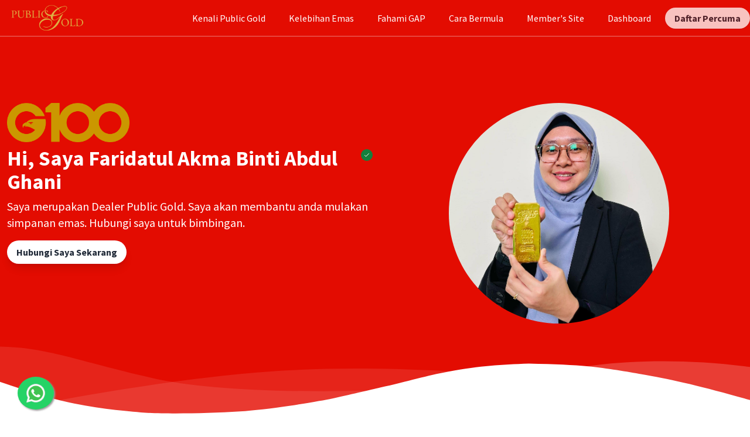

--- FILE ---
content_type: text/html; charset=UTF-8
request_url: https://publicgoldofficial.com/FaridatulAkma
body_size: 614
content:
<!DOCTYPE html>
<html lang="en">
<head>
    <meta charset="UTF-8"/>
    <meta name="viewport" content="width=device-width, initial-scale=1.0"/>
    <meta http-equiv="X-UA-Compatible" content="ie=edge"/>
    <title>Public Gold Dealer | Faridatul Akma Binti Abdul Ghani</title>
    <link rel="shortcut icon" href="https://publicgoldofficial.com/g100/logo/favicon.ico" type="image/x-icon">
    <link rel="icon" href="https://publicgoldofficial.com/g100/logo/favicon.ico" type="image/x-icon">
    <meta property="og:title" content="Public Gold Official Dealer | Faridatul Akma Binti Abdul Ghani"/>
    <meta property="og:url" content="https://publicgoldofficial.com/FaridatulAkma"/>
            <meta property="og:image" content="https://publicgoldofficial.com/storage/dealer/FaridatulAkma_1710081262.png">
        <meta property="og:description" content="Saya merupakan Dealer Public Gold. Saya akan membantu anda mulakan simpanan emas. Hubungi saya untuk bimbingan.">
    <meta property="og:type" content="article"/>
    <meta name="description" content="Misi kami membantu mereka yang berpendapatan supaya mempunyai simpanan yang kukuh, bebas masalah kewangan, dan mencapai Financial Freedom ('tak kerja pun ada duit')."/>
    <meta name="keywords" content="Publicgold, Publigoldofficial, PG Mall, PG Jewel, Aurora Italia, G100, G100 Network, Emas, GAP, EPP, Mohd Zulkifli"/>
    <meta name="author" content="G100 Network"/>
        <link rel="stylesheet" href="/css/landing.css?id=cbff9dc5cd1f8f47c662d9b91471b952">

    
    
    
    </head>

<body class="leading-normal tracking-normal">


            <a href="https://publicgoldofficial.com/app/link/FaridatulAkma/whatsapp" target="_blank" id="btn-whatsapp" rel="tooltip" title="Whatsapp Saya Sekarang">
            <img src="https://publicgoldofficial.com/img/icon/whatsapp.png" width="38px"/>
        </a>
    


<div id="app" v-cloak></div>

<script src="/js/landing.js?id=681b396d268024bba69e5fe791fc930d" type="text/javascript"></script>

</body>
</html>


--- FILE ---
content_type: application/javascript
request_url: https://publicgoldofficial.com/js/tutorial/7138.js
body_size: 174622
content:
"use strict";(self.webpackChunk=self.webpackChunk||[]).push([[6211,7138],{555:(e,a,t)=>{t.d(a,{R:()=>g});var i=t(6934),n=t(47595),s=t(42212),r=t(65153),l=t(88012),o=t(73005),d=t(91499),u=t(12791),p=t(75897),c=t(49860),m=t(91203);const g={name:"Swiper",props:{tag:{type:String,default:"div"},wrapperTag:{type:String,default:"div"},modules:{type:Array,default:void 0},init:{type:Boolean,default:void 0},direction:{type:String,default:void 0},touchEventsTarget:{type:String,default:void 0},initialSlide:{type:Number,default:void 0},speed:{type:Number,default:void 0},cssMode:{type:Boolean,default:void 0},updateOnWindowResize:{type:Boolean,default:void 0},resizeObserver:{type:Boolean,default:void 0},nested:{type:Boolean,default:void 0},focusableElements:{type:String,default:void 0},width:{type:Number,default:void 0},height:{type:Number,default:void 0},preventInteractionOnTransition:{type:Boolean,default:void 0},userAgent:{type:String,default:void 0},url:{type:String,default:void 0},edgeSwipeDetection:{type:[Boolean,String],default:void 0},edgeSwipeThreshold:{type:Number,default:void 0},autoHeight:{type:Boolean,default:void 0},setWrapperSize:{type:Boolean,default:void 0},virtualTranslate:{type:Boolean,default:void 0},effect:{type:String,default:void 0},breakpoints:{type:Object,default:void 0},spaceBetween:{type:Number,default:void 0},slidesPerView:{type:[Number,String],default:void 0},maxBackfaceHiddenSlides:{type:Number,default:void 0},slidesPerGroup:{type:Number,default:void 0},slidesPerGroupSkip:{type:Number,default:void 0},slidesPerGroupAuto:{type:Boolean,default:void 0},centeredSlides:{type:Boolean,default:void 0},centeredSlidesBounds:{type:Boolean,default:void 0},slidesOffsetBefore:{type:Number,default:void 0},slidesOffsetAfter:{type:Number,default:void 0},normalizeSlideIndex:{type:Boolean,default:void 0},centerInsufficientSlides:{type:Boolean,default:void 0},watchOverflow:{type:Boolean,default:void 0},roundLengths:{type:Boolean,default:void 0},touchRatio:{type:Number,default:void 0},touchAngle:{type:Number,default:void 0},simulateTouch:{type:Boolean,default:void 0},shortSwipes:{type:Boolean,default:void 0},longSwipes:{type:Boolean,default:void 0},longSwipesRatio:{type:Number,default:void 0},longSwipesMs:{type:Number,default:void 0},followFinger:{type:Boolean,default:void 0},allowTouchMove:{type:Boolean,default:void 0},threshold:{type:Number,default:void 0},touchMoveStopPropagation:{type:Boolean,default:void 0},touchStartPreventDefault:{type:Boolean,default:void 0},touchStartForcePreventDefault:{type:Boolean,default:void 0},touchReleaseOnEdges:{type:Boolean,default:void 0},uniqueNavElements:{type:Boolean,default:void 0},resistance:{type:Boolean,default:void 0},resistanceRatio:{type:Number,default:void 0},watchSlidesProgress:{type:Boolean,default:void 0},grabCursor:{type:Boolean,default:void 0},preventClicks:{type:Boolean,default:void 0},preventClicksPropagation:{type:Boolean,default:void 0},slideToClickedSlide:{type:Boolean,default:void 0},preloadImages:{type:Boolean,default:void 0},updateOnImagesReady:{type:Boolean,default:void 0},loop:{type:Boolean,default:void 0},loopAdditionalSlides:{type:Number,default:void 0},loopedSlides:{type:Number,default:void 0},loopedSlidesLimit:{type:Boolean,default:!0},loopFillGroupWithBlank:{type:Boolean,default:void 0},loopPreventsSlide:{type:Boolean,default:void 0},rewind:{type:Boolean,default:void 0},allowSlidePrev:{type:Boolean,default:void 0},allowSlideNext:{type:Boolean,default:void 0},swipeHandler:{type:Boolean,default:void 0},noSwiping:{type:Boolean,default:void 0},noSwipingClass:{type:String,default:void 0},noSwipingSelector:{type:String,default:void 0},passiveListeners:{type:Boolean,default:void 0},containerModifierClass:{type:String,default:void 0},slideClass:{type:String,default:void 0},slideBlankClass:{type:String,default:void 0},slideActiveClass:{type:String,default:void 0},slideDuplicateActiveClass:{type:String,default:void 0},slideVisibleClass:{type:String,default:void 0},slideDuplicateClass:{type:String,default:void 0},slideNextClass:{type:String,default:void 0},slideDuplicateNextClass:{type:String,default:void 0},slidePrevClass:{type:String,default:void 0},slideDuplicatePrevClass:{type:String,default:void 0},wrapperClass:{type:String,default:void 0},runCallbacksOnInit:{type:Boolean,default:void 0},observer:{type:Boolean,default:void 0},observeParents:{type:Boolean,default:void 0},observeSlideChildren:{type:Boolean,default:void 0},a11y:{type:[Boolean,Object],default:void 0},autoplay:{type:[Boolean,Object],default:void 0},controller:{type:Object,default:void 0},coverflowEffect:{type:Object,default:void 0},cubeEffect:{type:Object,default:void 0},fadeEffect:{type:Object,default:void 0},flipEffect:{type:Object,default:void 0},creativeEffect:{type:Object,default:void 0},cardsEffect:{type:Object,default:void 0},hashNavigation:{type:[Boolean,Object],default:void 0},history:{type:[Boolean,Object],default:void 0},keyboard:{type:[Boolean,Object],default:void 0},lazy:{type:[Boolean,Object],default:void 0},mousewheel:{type:[Boolean,Object],default:void 0},navigation:{type:[Boolean,Object],default:void 0},pagination:{type:[Boolean,Object],default:void 0},parallax:{type:[Boolean,Object],default:void 0},scrollbar:{type:[Boolean,Object],default:void 0},thumbs:{type:Object,default:void 0},virtual:{type:[Boolean,Object],default:void 0},zoom:{type:[Boolean,Object],default:void 0},grid:{type:[Object],default:void 0},freeMode:{type:[Boolean,Object],default:void 0},enabled:{type:Boolean,default:void 0}},emits:["_beforeBreakpoint","_containerClasses","_slideClass","_slideClasses","_swiper","_freeModeNoMomentumRelease","activeIndexChange","afterInit","autoplay","autoplayStart","autoplayStop","autoplayPause","autoplayResume","beforeDestroy","beforeInit","beforeLoopFix","beforeResize","beforeSlideChangeStart","beforeTransitionStart","breakpoint","changeDirection","click","disable","doubleTap","doubleClick","destroy","enable","fromEdge","hashChange","hashSet","imagesReady","init","keyPress","lazyImageLoad","lazyImageReady","lock","loopFix","momentumBounce","navigationHide","navigationShow","navigationPrev","navigationNext","observerUpdate","orientationchange","paginationHide","paginationRender","paginationShow","paginationUpdate","progress","reachBeginning","reachEnd","realIndexChange","resize","scroll","scrollbarDragEnd","scrollbarDragMove","scrollbarDragStart","setTransition","setTranslate","slideChange","slideChangeTransitionEnd","slideChangeTransitionStart","slideNextTransitionEnd","slideNextTransitionStart","slidePrevTransitionEnd","slidePrevTransitionStart","slideResetTransitionStart","slideResetTransitionEnd","sliderMove","sliderFirstMove","slidesLengthChange","slidesGridLengthChange","snapGridLengthChange","snapIndexChange","swiper","tap","toEdge","touchEnd","touchMove","touchMoveOpposite","touchStart","transitionEnd","transitionStart","unlock","update","virtualUpdate","zoomChange"],setup(e,a){let{slots:t,emit:g}=a;const{tag:h,wrapperTag:f}=e,v=(0,i.KR)("swiper"),b=(0,i.KR)(null),w=(0,i.KR)(!1),k=(0,i.KR)(!1),y=(0,i.KR)(null),A=(0,i.KR)(null),x=(0,i.KR)(null),C={value:[]},S={value:[]},E=(0,i.KR)(null),T=(0,i.KR)(null),L=(0,i.KR)(null),P=(0,i.KR)(null),{params:j,passedParams:M}=(0,s.t)(e,!1);(0,u.i)(t,C,S),x.value=M,S.value=C.value;if(j.onAny=function(e){for(var a=arguments.length,t=new Array(a>1?a-1:0),i=1;i<a;i++)t[i-1]=arguments[i];g(e,...t)},Object.assign(j.on,{_beforeBreakpoint:()=>{(0,u.i)(t,C,S),w.value=!0},_containerClasses(e,a){v.value=a}}),A.value=new n.Ay(j),A.value.loopCreate=()=>{},A.value.loopDestroy=()=>{},j.loop&&(A.value.loopedSlides=(0,o.p)(C.value,j)),A.value.virtual&&A.value.params.virtual.enabled){A.value.virtual.slides=C.value;const e={cache:!1,slides:C.value,renderExternal:e=>{b.value=e},renderExternalUpdate:!1};(0,l.X$)(A.value.params.virtual,e),(0,l.X$)(A.value.originalParams.virtual,e)}function B(e){return j.virtual?(0,c.U)(A,e,b.value):!j.loop||A.value&&A.value.destroyed?(e.forEach((e=>{e.props||(e.props={}),e.props.swiperRef=A})),e):(0,o.z)(A,e,j)}return(0,i.$u)((()=>{!k.value&&A.value&&(A.value.emitSlidesClasses(),k.value=!0);const{passedParams:a}=(0,s.t)(e,!1),t=(0,d.l)(a,x.value,C.value,S.value,(e=>e.props&&e.props.key));x.value=a,(t.length||w.value)&&A.value&&!A.value.destroyed&&(0,p.S)({swiper:A.value,slides:C.value,passedParams:a,changedParams:t,nextEl:E.value,prevEl:T.value,scrollbarEl:P.value,paginationEl:L.value}),w.value=!1})),(0,i.Gt)("swiper",A),(0,i.wB)(b,(()=>{(0,i.dY)((()=>{(0,m.s)(A.value)}))})),(0,i.sV)((()=>{y.value&&((0,r.A)({el:y.value,nextEl:E.value,prevEl:T.value,paginationEl:L.value,scrollbarEl:P.value,swiper:A.value},j),g("swiper",A.value))})),(0,i.xo)((()=>{A.value&&!A.value.destroyed&&A.value.destroy(!0,!1)})),()=>{const{slides:a,slots:n}=(0,u.i)(t,C,S);return(0,i.h)(h,{ref:y,class:(0,l.Cv)(v.value)},[n["container-start"],(0,i.h)(f,{class:"swiper-wrapper"},[n["wrapper-start"],B(a),n["wrapper-end"]]),(0,l.qi)(e)&&[(0,i.h)("div",{ref:T,class:"swiper-button-prev"}),(0,i.h)("div",{ref:E,class:"swiper-button-next"})],(0,l.IB)(e)&&(0,i.h)("div",{ref:P,class:"swiper-scrollbar"}),(0,l.Oj)(e)&&(0,i.h)("div",{ref:L,class:"swiper-pagination"}),n["container-end"]])}}}},593:(e,a,t)=>{t(21612)},4408:(e,a,t)=>{t.d(a,{A:()=>n});var i=t(21612);function n(e=this&&this.translate||0){const a=this,t=a.params,{slides:n,rtlTranslate:s,snapGrid:r}=a;if(0===n.length)return;void 0===n[0].swiperSlideOffset&&a.updateSlidesOffset();let l=-e;s&&(l=e),n.removeClass(t.slideVisibleClass),a.visibleSlidesIndexes=[],a.visibleSlides=[];for(let e=0;e<n.length;e+=1){const i=n[e];let o=i.swiperSlideOffset;t.cssMode&&t.centeredSlides&&(o-=n[0].swiperSlideOffset);const d=(l+(t.centeredSlides?a.minTranslate():0)-o)/(i.swiperSlideSize+t.spaceBetween),u=(l-r[0]+(t.centeredSlides?a.minTranslate():0)-o)/(i.swiperSlideSize+t.spaceBetween),p=-(l-o),c=p+a.slidesSizesGrid[e];(p>=0&&p<a.size-1||c>1&&c<=a.size||p<=0&&c>=a.size)&&(a.visibleSlides.push(i),a.visibleSlidesIndexes.push(e),n.eq(e).addClass(t.slideVisibleClass)),i.progress=s?-d:d,i.originalProgress=s?-u:u}a.visibleSlides=(0,i.A)(a.visibleSlides)}},5820:(e,a,t)=>{t.d(a,{A:()=>u});var i=t(71948),n=t(17070),s=t(44812),r=t(90476),l=t(54398),o=t(29197),d=t(65838);const u={slideTo:i.A,slideToLoop:n.A,slideNext:s.A,slidePrev:r.A,slideReset:l.A,slideToClosest:o.A,slideToClickedSlide:d.A}},6227:(e,a,t)=>{t.d(a,{q:()=>s});var i=t(6934),n=t(88012);const s={name:"SwiperSlide",props:{tag:{type:String,default:"div"},swiperRef:{type:Object,required:!1},zoom:{type:Boolean,default:void 0},virtualIndex:{type:[String,Number],default:void 0}},setup(e,a){let{slots:t}=a,s=!1;const{swiperRef:r}=e,l=(0,i.KR)(null),o=(0,i.KR)("swiper-slide");function d(e,a,t){a===l.value&&(o.value=t)}(0,i.sV)((()=>{r&&r.value&&(r.value.on("_slideClass",d),s=!0)})),(0,i.Ic)((()=>{!s&&r&&r.value&&(r.value.on("_slideClass",d),s=!0)})),(0,i.$u)((()=>{l.value&&r&&r.value&&r.value.destroyed&&"swiper-slide"!==o.value&&(o.value="swiper-slide")})),(0,i.xo)((()=>{r&&r.value&&r.value.off("_slideClass",d)}));const u=(0,i.EW)((()=>({isActive:o.value.indexOf("swiper-slide-active")>=0||o.value.indexOf("swiper-slide-duplicate-active")>=0,isVisible:o.value.indexOf("swiper-slide-visible")>=0,isDuplicate:o.value.indexOf("swiper-slide-duplicate")>=0,isPrev:o.value.indexOf("swiper-slide-prev")>=0||o.value.indexOf("swiper-slide-duplicate-prev")>=0,isNext:o.value.indexOf("swiper-slide-next")>=0||o.value.indexOf("swiper-slide-duplicate-next")>=0})));return(0,i.Gt)("swiperSlide",u),()=>(0,i.h)(e.tag,{class:(0,n.Cv)(`${o.value}`),ref:l,"data-swiper-slide-index":e.virtualIndex},e.zoom?(0,i.h)("div",{class:"swiper-zoom-container","data-swiper-zoom":"number"==typeof e.zoom?e.zoom:void 0},t.default&&t.default(u.value)):t.default&&t.default(u.value))}}},7138:(e,a,t)=>{t.r(a),t.d(a,{default:()=>$a});var i=t(6934),n={class:"container px-3 mx-auto flex flex-wrap flex-col md:flex-row items-center"},s={class:"grid grid-cols-1 md:grid-cols-2"},r={class:"mt-10 md:mt-20"},l={key:0,class:"mx-auto md:mx-0 w-1/3",src:"/img/g100-gold.png",width:"40%"},o={key:1,class:"mx-auto md:mx-0 w-1/3",src:"/5g/logo/logo_gold.png",width:"40%"},d={class:"flex items-center justify-center md:justify-start"},u={class:"my-2 text-xl lg:text-4xl font-bold leading-tight text-center md:text-left flex"},p={class:"mr-2"},c={key:0,class:"flex-shrink-0 w-5 h-5 m-1 p-1 text-white bg-green-700 rounded-full",fill:"none",stroke:"currentColor",viewBox:"0 0 24 24",xmlns:"http://www.w3.org/2000/svg"},m=["innerHTML"],g={class:"flex justify-center items-center md:justify-start"},h=["href"],f=["href"],v={class:"mt-5 md:mt-20"},b=["src"],w={key:1,class:"w-1/2 md:w-3/5 z-50 rounded-full bg-white mx-auto",src:"/img/default_photo.png"},k={id:"kelebihan",class:"bg-gray-100 py-4"},y={class:"container mx-auto px-2 pt-4 text-gray-800"};var A=t(66278),x={class:"bg-white py-4",id:"harga"},C={class:"container mx-auto px-2 text-gray-800"},S={class:"flex flex-col sm:flex-row justify-center my-4"},E={class:"order-2 md:order-1 flex flex-col w-5/6 lg:w-1/4 mx-auto lg:mx-0 rounded-none lg:rounded-l-lg bg-white mt-4"},T={class:"flex-1 bg-white rounded-t rounded-b-none overflow-hidden shadow"},L={class:"w-full text-center"},P={class:"border-b py-2 flex justify-between"},j={class:"ml-5"},M={class:"mr-5"},B={class:"border-b py-2 flex justify-between"},z={class:"ml-5"},O={class:"mr-5"},_={class:"order-1 md:order-2 flex flex-col w-5/6 lg:w-1/3 mx-auto lg:mx-0 rounded-lg bg-white mt-4 shadow-lg z-10"},$={class:"flex-1 rounded-t rounded-b-none overflow-hidden shadow text-center"},G={class:"w-full text-center"},I={class:"border-b py-2"},D={class:"w-full text-center"},F={class:"border-b py-2"},N={class:"order-3 md:order-3 flex flex-col w-5/6 lg:w-1/4 mx-auto lg:mx-0 rounded-none lg:rounded-l-lg bg-white mt-4"},R={class:"flex-1 rounded-t rounded-b-none overflow-hidden shadow"},W={class:"w-full text-center"},H={class:"border-b py-2 flex justify-between"},Y={class:"ml-5"},X={class:"mr-5"},q={class:"border-b py-2 flex justify-between"},K={class:"ml-5"},V={class:"mr-5"};var U=t(36211);const Q={components:{Title:U.default},data:function(){return{price_data:[]}},mounted:function(){this.fetchHargaDatas()},methods:{fetchHargaDatas:function(){var e=this;return fetch("/data-price").then((function(e){return e.json()})).then((function(a){e.price_data=a})).catch((function(e){return console.error(e)}))}}};var Z=t(66262);const J=(0,Z.A)(Q,[["render",function(e,a,t,n,s,r){var l=(0,i.g2)("Title");return(0,i.uX)(),(0,i.CE)("section",x,[(0,i.Lk)("div",C,[(0,i.bF)(l,null,{default:(0,i.k6)((function(){return a[0]||(a[0]=[(0,i.Lk)("span",{class:"text-sm"},"(24 Hours Live)",-1),(0,i.Lk)("br",null,null,-1),(0,i.eW)(" Public Gold Price ")])})),_:1,__:[0]}),(0,i.Lk)("div",S,[(0,i.Lk)("div",E,[(0,i.Lk)("div",T,[a[3]||(a[3]=(0,i.Lk)("div",{class:"p-2 text-xl font-bold text-center border-b-4 border-g100-red g100-gold text-white"}," GOLDBAR & DINAR (24K) ",-1)),(0,i.Lk)("ul",L,[((0,i.uX)(!0),(0,i.CE)(i.FK,null,(0,i.pI)(s.price_data.goldbar,(function(e,t){return(0,i.uX)(),(0,i.CE)("li",P,[(0,i.Lk)("span",j,(0,i.v_)(t),1),a[1]||(a[1]=(0,i.eW)()),(0,i.Lk)("span",M,"RM "+(0,i.v_)(e),1)])})),256)),((0,i.uX)(!0),(0,i.CE)(i.FK,null,(0,i.pI)(s.price_data.dinar,(function(e,t){return(0,i.uX)(),(0,i.CE)("li",B,[(0,i.Lk)("span",z,(0,i.v_)(t),1),a[2]||(a[2]=(0,i.eW)()),(0,i.Lk)("span",O,"RM "+(0,i.v_)(e),1)])})),256))])])]),(0,i.Lk)("div",_,[(0,i.Lk)("div",$,[a[4]||(a[4]=(0,i.Lk)("div",{class:"p-2 text-xl font-bold text-center border-b-4 border-g100-red g100-gold text-white"},"AKAUN EMAS GAP (24K)",-1)),(0,i.Lk)("ul",G,[((0,i.uX)(!0),(0,i.CE)(i.FK,null,(0,i.pI)(s.price_data.gap,(function(e){return(0,i.uX)(),(0,i.CE)("li",I,(0,i.v_)(e),1)})),256))]),a[5]||(a[5]=(0,i.Lk)("div",{class:"p-2 text-xl font-bold text-center border-b-4 border-g100-red bg-gray-400 text-white"},"AKAUN SILVER SAP (999)",-1)),(0,i.Lk)("ul",D,[((0,i.uX)(!0),(0,i.CE)(i.FK,null,(0,i.pI)(s.price_data.sap,(function(e){return(0,i.uX)(),(0,i.CE)("li",F,(0,i.v_)(e),1)})),256))])])]),(0,i.Lk)("div",N,[(0,i.Lk)("div",R,[a[8]||(a[8]=(0,i.Lk)("div",{class:"p-2 text-xl font-bold text-center border-b-4 border-g100-red bg-gray-400 text-white"}," SILVERBAR & DIRHAM (999) ",-1)),(0,i.Lk)("ul",W,[((0,i.uX)(!0),(0,i.CE)(i.FK,null,(0,i.pI)(s.price_data.silverbar,(function(e,t){return(0,i.uX)(),(0,i.CE)("li",H,[(0,i.Lk)("span",Y,(0,i.v_)(t),1),a[6]||(a[6]=(0,i.eW)()),(0,i.Lk)("span",X,"RM "+(0,i.v_)(e),1)])})),256)),((0,i.uX)(!0),(0,i.CE)(i.FK,null,(0,i.pI)(s.price_data.dirham,(function(e,t){return(0,i.uX)(),(0,i.CE)("li",q,[(0,i.Lk)("span",K,(0,i.v_)(t),1),a[7]||(a[7]=(0,i.eW)()),(0,i.Lk)("span",V,"RM "+(0,i.v_)(e),1)])})),256))])])])])])])}]]);t(64105),t(66148);var ee=t(39026),ae=t(47595),te={class:"bg-gray-100 py-4",id:"foto"},ie={class:"container mx-auto px-2 text-gray-600"},ne={class:"flex-1 bg-white rounded overflow-hidden border shadow"},se=["src"],re={class:"m-4"},le={class:"text-black font-bold text-xl"},oe={class:"text-gray-600"};const de={__name:"Foto",setup:function(e){var a=[{img:"/img/emasfizikal-smallbar.jpeg",title:"Small Bars",desc:"0.25 gram, 0.5 gram"},{img:"/img/emasfizikal-smallbar2.jpeg",title:"Small Bars",desc:"1 gram & 5 gram"},{img:"/img/emasfizikal-dinar1.jpeg",title:"Small Dinar",desc:"1/4 Dinar & 1/2 Dinar"},{img:"/img/emasfizikal-dinar2.jpeg",title:"Dinar",desc:"1 Dinar & 5 dinar"},{img:"/img/emasfizikal-dinar3.jpeg",title:"Dinar",desc:"10 dinar"},{img:"/img/emasfizikal-goldbar1.jpeg",title:"Gold Bars",desc:"10 gram & 20 gram"},{img:"/img/emasfizikal-goldbar2.jpeg",title:"Gold Bars",desc:"50 gram & 100 gram"},{img:"/img/emasfizikal-bullionbar1.jpg",title:"Bullion Bars",desc:"250 gram & 1000 gram"},{img:"/img/emasfizikal-bullionbar2.jpg",title:"Bullion Bar",desc:"12.5 kilogram"}];return function(e,t){return(0,i.uX)(),(0,i.CE)("section",te,[(0,i.Lk)("div",ie,[(0,i.bF)(U.default,null,{default:(0,i.k6)((function(){return t[0]||(t[0]=[(0,i.eW)("Pilihan Emas FiZikal")])})),_:1,__:[0]}),(0,i.bF)((0,i.R1)(ee.RC),{modules:[(0,i.R1)(ae.Ij),(0,i.R1)(ae.dK)],loop:!0,autoplay:!0,"slides-per-view":5,"space-between":50,pagination:!1,navigation:!1,breakpoints:{1024:{slidesPerView:3,spaceBetween:40},768:{slidesPerView:3,spaceBetween:30},640:{slidesPerView:2,spaceBetween:20},320:{slidesPerView:1,spaceBetween:10}},class:"mt-8"},{default:(0,i.k6)((function(){return[((0,i.uX)(),(0,i.CE)(i.FK,null,(0,i.pI)(a,(function(e,a){return(0,i.bF)((0,i.R1)(ee.qr),{key:a},{default:(0,i.k6)((function(){return[(0,i.Lk)("div",ne,[(0,i.Lk)("img",{src:e.img,width:"100%"},null,8,se),(0,i.Lk)("div",re,[(0,i.Lk)("p",le,(0,i.v_)(e.title),1),(0,i.Lk)("p",oe,(0,i.v_)(e.desc),1)])])]})),_:2},1024)})),64))]})),_:1},8,["modules"])])])}}};var ue={class:"bg-gray-100 py-4",id:"tentang"},pe={class:"container mx-auto px-2 text-gray-800"},ce={class:"bg-white py-4"},me={class:"container mx-auto px-2 text-gray-800"},ge={class:"flex flex-wrap overflow-hidden w-full py-4 justify-center"},he={class:"grid grid-cols-4 gap-4 w-full justify-center"},fe={class:"overflow-hidden mb-4 mx-auto transform transition hover:scale-105 duration-300 ease-in-out"},ve=["href"],be={class:"overflow-hidden mb-4 mx-auto transform transition hover:scale-105 duration-300 ease-in-out"},we=["href"],ke={class:"overflow-hidden mb-4 mx-auto transform transition hover:scale-105 duration-300 ease-in-out"},ye=["href"],Ae={class:"bg-white py-4"},xe={class:"container mx-auto px-2 text-gray-800"},Ce={class:"flex flex-wrap overflow-hidden w-full py-4 justify-center"},Se={class:"text-center w-1/2 overflow-hidden sm:w-1/4 mx-auto transform transition hover:scale-105 duration-300 ease-in-out"},Ee={class:"text-5xl lg:text-7xl text-yellow-500"},Te={class:"text-center w-1/2 overflow-hidden sm:w-1/4 mx-auto transform transition hover:scale-105 duration-300 ease-in-out"},Le={class:"text-5xl lg:text-7xl text-yellow-500"},Pe={class:"text-center w-1/2 overflow-hidden sm:w-1/4 mx-auto transform transition hover:scale-105 duration-300 ease-in-out"},je={class:"text-5xl lg:text-7xl text-yellow-500"},Me={class:"text-center w-1/2 overflow-hidden sm:w-1/4 mx-auto transform transition hover:scale-105 duration-300 ease-in-out"},Be={class:"text-5xl lg:text-7xl text-yellow-500"};t(89124);var ze={class:"bg-gray-100 py-8",id:"info"},Oe={class:"container mx-auto px-2 text-gray-800"},_e={class:"flex-1 bg-white rounded overflow-hidden border shadow"},$e={class:"grid md:grid-cols-2"},Ge={class:"order-2 lg:order-1 p-4"},Ie={class:"text-2xl mb-4 font-semibold"},De=["innerHTML"],Fe={key:1,class:"list-disc ml-5 mb-4"},Ne=["src"];const Re={__name:"Info",setup:function(e){ae.Ay.use([ae.Ij,ae.Vx,ae.dK]);var a={1024:{slidesPerView:1,spaceBetween:40},768:{slidesPerView:1,spaceBetween:30},640:{slidesPerView:1,spaceBetween:20},320:{slidesPerView:1,spaceBetween:10}},t=[{title:"Sijil Patuh Syariah",paragraphs:['<i>"Produk Public Gold adalah transaksi emas secara fizikal yang pertama diluluskan sebagai patuh syariah di Malaysia"</i> - Tan Sri Mohd Daud Bakar, Executive Chairman Amanie Advisors Sdn. Bhd.',"Amanie Advisors adalah firma perunding syariah yang dilantik oleh World Gold Council (WGC) dan AAOIFI dalam menyediakan Piawaian Syariah Antarabangsa untuk transaksi emas.","Pengesahan patuh syariah termasuk kaedah belian Bayaran Penuh, Easy Payment Purchase (EPP), dan Gold Accumulation Program (GAP), serta buyback."],img:"/img/shariah.jpeg"},{title:"Keselamatan Terjamin",list:["Satu-satunya syarikat emas di Malaysia yang mana semua cawangan dijaga oleh Polis Bantuan yang dilantik PDRM.","Penghantaran emas terus ke rumah bagi emas dengan berat 21.25gram atau kurang melalui pos (GIT) yang dilindungi insurans.","Perlindungan insurans oleh Lonpac Insurans Bhd bagi emas yang dibeli dan disimpan melalui akaun GAP."],img:"/img/keselamatan.jpeg"},{title:"Harga Lebih Rendah",list:["Harga di Public Gold lebih rendah berbanding harga yang dijual di kedai emas lain.","Public Gold memiliki kilang emas sendiri membolehkan anda memiliki emas dengan harga terendah."],img:"/img/harga-lebih-rendah-2.jpeg",imgWrapperClass:"flex items-center justify-center"},{title:"Jaminan Beli Semula",paragraphs:["Public Gold memberi jaminan akan membeli semula emas anda walau dalam apa jua keadaan."],list:["Anda tidak perlu risau jika emas anda tercalar, bengkok atau patah.","Public Gold tetap akan membeli semula emas anda dengan harga sama seperti emas yang sempurna."],img:"/img/info-jaminan-beli-semula.jpeg"},{title:"Cawangan Public Gold",paragraphs:["Public Gold memiliki 18 cawangan di Malaysia dan 5 cawangan di Indonesia."],list:["Sejak pandemik, Public Gold fokus dalam memberi servis untuk pelanggan yang ingin mengeluarkan emas fizikal 999 (seperti dinar atau goldbar) yang melebihi berat 21.25 gram.","Bagi emas di berat di bawah 21.25 gram, Public Gold akan poskan secara berinsurance terus ke pelanggan dari HQ Public Gold.","Semua urusan di cawangan Public Gold perlu membuat temujanji di website terlebih dahulu kecuali urusan buyback (jual emas)."],img:"/image/branch-updated.jpeg"},{title:"GOLD ATM",paragraphs:["Public Gold menyediakan kemudahan Gold ATM kepada masyarakat yang ingin membuat belian emas fizikal secara terus."],list:["Gold ATM Public Gold telah diiktiraf sebagai Gold ATM pertama di Malaysia yang mengeluarkan emas fizikal oleh Malaysian Books of Records.","Konsep Gold ATM ini sama seperti mesin ATM bank. Bezanya mesin ATM Bank mengeluarkan duit manakala Gold ATM mengeluarkan emas.","Kini, penyimpan emas di Public Gold juga boleh mengeluarkan emas secara terus melalui akaun GAP masing-masing di semua lokasi GOLD ATM seluruh Malaysia.","Anda semua boleh membuat pengeluaran emas di cawangan Public Gold, Pusat membeli-belah dan Pasar Raya Besar terpilih di seluruh Malaysia.","Klik sahaja FIND US di aplikasi Public Gold dan pilih lokasi Gold ATM terdekat anda! Mudah kan.","Selepas ini tak perlu pergi jauh-jauh, cuma pergi ke Gold ATM terdekat anda sahaja."],img:"/image/goldatm-2.jpeg"}];return function(e,n){return(0,i.uX)(),(0,i.CE)("section",ze,[(0,i.Lk)("div",Oe,[(0,i.bF)(U.default,null,{default:(0,i.k6)((function(){return n[0]||(n[0]=[(0,i.eW)("Kelebihan Public Gold")])})),_:1,__:[0]}),(0,i.bF)((0,i.R1)(ee.RC),{modules:[(0,i.R1)(ae.Ij),(0,i.R1)(ae.Vx),(0,i.R1)(ae.dK)],loop:!0,autoplay:{delay:3e3},"slides-per-view":1,"space-between":50,pagination:!1,navigation:!1,breakpoints:a,class:"mt-8"},{default:(0,i.k6)((function(){return[((0,i.uX)(),(0,i.CE)(i.FK,null,(0,i.pI)(t,(function(e,a){return(0,i.bF)((0,i.R1)(ee.qr),{key:a},{default:(0,i.k6)((function(){return[(0,i.Lk)("div",_e,[(0,i.Lk)("div",$e,[(0,i.Lk)("div",Ge,[(0,i.Lk)("h3",Ie,(0,i.v_)(e.title),1),e.paragraphs?((0,i.uX)(!0),(0,i.CE)(i.FK,{key:0},(0,i.pI)(e.paragraphs,(function(e,a){return(0,i.uX)(),(0,i.CE)("p",{key:a,class:"text-gray-800 mb-4",innerHTML:e},null,8,De)})),128)):(0,i.Q3)("",!0),e.list?((0,i.uX)(),(0,i.CE)("ul",Fe,[((0,i.uX)(!0),(0,i.CE)(i.FK,null,(0,i.pI)(e.list,(function(e,a){return(0,i.uX)(),(0,i.CE)("li",{key:a},(0,i.v_)(e),1)})),128))])):(0,i.Q3)("",!0)]),(0,i.Lk)("div",{class:(0,i.C4)(["order-1 lg:order-2",e.imgWrapperClass||""])},[(0,i.Lk)("img",{src:e.img,alt:"",width:"100%"},null,8,Ne)],2)])])]})),_:2},1024)})),64))]})),_:1},8,["modules"])])])}}};function We(e){return We="function"==typeof Symbol&&"symbol"==typeof Symbol.iterator?function(e){return typeof e}:function(e){return e&&"function"==typeof Symbol&&e.constructor===Symbol&&e!==Symbol.prototype?"symbol":typeof e},We(e)}function He(e,a){var t=Object.keys(e);if(Object.getOwnPropertySymbols){var i=Object.getOwnPropertySymbols(e);a&&(i=i.filter((function(a){return Object.getOwnPropertyDescriptor(e,a).enumerable}))),t.push.apply(t,i)}return t}function Ye(e,a,t){return(a=function(e){var a=function(e,a){if("object"!=We(e)||!e)return e;var t=e[Symbol.toPrimitive];if(void 0!==t){var i=t.call(e,a||"default");if("object"!=We(i))return i;throw new TypeError("@@toPrimitive must return a primitive value.")}return("string"===a?String:Number)(e)}(e,"string");return"symbol"==We(a)?a:a+""}(a))in e?Object.defineProperty(e,a,{value:t,enumerable:!0,configurable:!0,writable:!0}):e[a]=t,e}const Xe={components:{Title:U.default,Info:Re},computed:function(e){for(var a=1;a<arguments.length;a++){var t=null!=arguments[a]?arguments[a]:{};a%2?He(Object(t),!0).forEach((function(a){Ye(e,a,t[a])})):Object.getOwnPropertyDescriptors?Object.defineProperties(e,Object.getOwnPropertyDescriptors(t)):He(Object(t)).forEach((function(a){Object.defineProperty(e,a,Object.getOwnPropertyDescriptor(t,a))}))}return e}({},(0,A.L8)(["datas"]))},qe=(0,Z.A)(Xe,[["render",function(e,a,t,n,s,r){var l=(0,i.g2)("Title"),o=(0,i.g2)("Info");return(0,i.uX)(),(0,i.CE)("div",null,[(0,i.Lk)("section",ue,[(0,i.Lk)("div",pe,[(0,i.bF)(l,null,{default:(0,i.k6)((function(){return a[0]||(a[0]=[(0,i.eW)("Kenali Public Gold")])})),_:1,__:[0]}),a[1]||(a[1]=(0,i.Fv)('<div class="flex flex-wrap overflow-hidden mt-8"><div class="w-full overflow-hidden md:w-1/2"><div class="flex flex-wrap overflow-hidden"><div class="w-full overflow-hidden"><img src="/img/tentang_pg.png" width="100%"></div></div></div><div class="w-full overflow-hidden md:w-1/2"><div class="flex flex-wrap overflow-hidden"><div class="w-full overflow-hidden"><p class="p-2 text-justify"> Public Gold ditubuhkan pada tahun 2008. </p><p class="p-2 text-justify"> Ibu pejabat Public Gold terletak di Pulau Pinang dengan 18 cawangan di seluruh Malaysia dan 5 cawangan di Indonesia. </p><p class="p-2 text-justify"> Public gold menyediakan dan menguruskan aktiviti perdagangan emas yang merangkumi perlombongan dan penapisan emas. </p><p class="p-2 text-justify"> Public Gold merupakan syarikat jual beli emas di Malaysia yang berkredibiliti tinggi. </p><p class="p-2 text-justify"> Sehingga penghujung 2023, keahlian Public Gold telah mencecah lebih 1 juta keahlian dari seluruh dunia. </p></div></div></div></div>',1))])]),(0,i.Lk)("section",ce,[(0,i.Lk)("div",me,[(0,i.bF)(l,null,{default:(0,i.k6)((function(){return a[2]||(a[2]=[(0,i.eW)("Anak Syarikat Public Gold")])})),_:1,__:[2]}),(0,i.Lk)("div",ge,[(0,i.Lk)("div",he,[(0,i.Lk)("div",fe,[(0,i.Lk)("a",{target:"_blank",href:"/app/link/".concat(e.$route.params.username,"/pgjewel")},a[3]||(a[3]=[(0,i.Lk)("img",{class:"w-32",src:"/img/icon/pgjewel.png"},null,-1)]),8,ve)]),(0,i.Lk)("div",be,[(0,i.Lk)("a",{target:"_blank",href:"/app/link/".concat(e.$route.params.username,"/aurora")},a[4]||(a[4]=[(0,i.Lk)("img",{class:"w-32",src:"/img/icon/aurora_italia.png"},null,-1)]),8,we)]),(0,i.Lk)("div",ke,[(0,i.Lk)("a",{target:"_blank",href:"/app/link/".concat(e.$route.params.username,"/pgmall")},a[5]||(a[5]=[(0,i.Lk)("img",{class:"w-32",src:"/img/icon/pg_mall.png"},null,-1)]),8,ye)]),a[6]||(a[6]=(0,i.Lk)("div",{class:"overflow-hidden mb-4 mx-auto transform transition hover:scale-105 duration-300 ease-in-out"},[(0,i.Lk)("a",{href:"https://publicsafe.com.my/",target:"_blank"},[(0,i.Lk)("img",{class:"w-32",src:"/img/icon/public_safe.png"})])],-1))])])])]),(0,i.bF)(o),(0,i.Lk)("section",Ae,[(0,i.Lk)("div",xe,[(0,i.bF)(l,null,{default:(0,i.k6)((function(){return a[7]||(a[7]=[(0,i.eW)("Syarikat Jual Beli Emas Terbesar Di Malaysia")])})),_:1,__:[7]}),(0,i.Lk)("div",Ce,[(0,i.Lk)("div",Se,[(0,i.Lk)("h1",Ee,(0,i.v_)(e.datas.info.tahun),1),a[8]||(a[8]=(0,i.Lk)("p",{class:"font-semibold text-gray mb-4 lg:text-xl"},"Tahun Beroperasi",-1))]),(0,i.Lk)("div",Te,[(0,i.Lk)("h1",Le,(0,i.v_)(e.datas.info.cawangan),1),a[9]||(a[9]=(0,i.Lk)("p",{class:"font-semibold text-gray mb-4 lg:text-xl"},"Cawangan",-1))]),(0,i.Lk)("div",Pe,[(0,i.Lk)("h1",je,(0,i.v_)(e.datas.info.ahli),1),a[10]||(a[10]=(0,i.Lk)("p",{class:"font-semibold text-gray mb-4 lg:text-xl"},"Ahli Berdaftar",-1))]),(0,i.Lk)("div",Me,[(0,i.Lk)("h1",Be,(0,i.v_)(e.datas.info.negara),1),a[11]||(a[11]=(0,i.Lk)("p",{class:"font-semibold text-gray mb-4 lg:text-xl"},"Negara",-1))])])])])])}]]);var Ke={class:"bg-white py-4",id:"cara"},Ve={class:"container mx-auto px-2"},Ue={class:"text-center"},Qe={class:"inline-block bg-white border shadow-md rounded"},Ze={class:"p-4"};var Je=t(44934),ea=t(42466),aa=t(8716);const ta={components:{Title:U.default,ButtonFullPayment:Je.A,ButtonGap:ea.A,ButtonEpp:aa.A}},ia=(0,Z.A)(ta,[["render",function(e,a,t,n,s,r){var l=(0,i.g2)("Title"),o=(0,i.g2)("ButtonGap");return(0,i.uX)(),(0,i.CE)("section",Ke,[(0,i.Lk)("div",Ve,[(0,i.bF)(l,null,{default:(0,i.k6)((function(){return a[0]||(a[0]=[(0,i.eW)("Kaedah Pembelian Emas Mampu Milik")])})),_:1,__:[0]}),(0,i.Lk)("div",Ue,[(0,i.Lk)("div",Qe,[a[4]||(a[4]=(0,i.Lk)("img",{src:"/img/kenaliPG-gap.jpg",class:"w-96 h-auto rounded-t mx-auto"},null,-1)),(0,i.Lk)("div",Ze,[a[1]||(a[1]=(0,i.Lk)("p",{class:"text-gray-600 mb-2 text-sm"},"Boleh mula serendah RM100",-1)),a[2]||(a[2]=(0,i.Lk)("p",{class:"text-gray-600 mb-2 text-sm"},"Tiada komitmen bulanan dan tiada caj simpanan",-1)),a[3]||(a[3]=(0,i.Lk)("p",{class:"text-gray-600 mb-4 text-sm"},"Boleh tebus emas fizikal sekecil item 0.5 gram",-1)),(0,i.Lk)("div",null,[(0,i.bF)(o)])])])])])])}]]);var na={class:"bg-white py-4",id:"testimoni"},sa={class:"container mx-auto px-2"},ra={class:"border shadow-md relative flex flex-col-reverse bg-slate-50 rounded-lg p-6"},la={class:"mt-4 italic text-justify"},oa={class:"flex items-center space-x-4 mt-4"},da=["src"],ua={class:"flex-auto"},pa={class:"text-slate-900 font-semibold"},ca={class:"text-sm"};const ma={__name:"Testimoni",setup:function(e){var a={1024:{slidesPerView:3,spaceBetween:40},768:{slidesPerView:3,spaceBetween:30},640:{slidesPerView:2,spaceBetween:20},320:{slidesPerView:1,spaceBetween:10}},t=[{text:"Tak sangka, impian saya akhirnya tercapai! Hasil ilmu dan bimbingan daripada pengasas G100, saya berjaya membeli 3 bidang tanah di Langkawi sejak tahun 2018. Alhamdulillah.",image:"/img/testimoni1.jpg",name:"Nurul Aini Mohd Ali",role:"Air Traffic Controller, Langkawi"},{text:"Hasil menyimpan emas dengan ilmu sejak 2017, saya dan isteri mampu beli tanah lot rumah secara tunai pada tahun 2021. Alhamdulillah!",image:"/img/testimoni2.jpg",name:"Syahrul Mohamed",role:"Guru, Labis (Johor)"},{text:"21 tahun bekerja, susah nak istiqamah menyimpan duit. Tapi selepas 3 tahun kenal Public Gold, dah banyak gram emas berjaya disimpan.",image:"/img/testimoni3.jpg",name:"Azlina Muis",role:"Perunding Takaful, Putra Perdana"},{text:"Setelah 3 tahun mengamalkan ilmu yang disampaikan oleh pengasas G100, saya berjaya bebas dari hutang ratusan ribu ringgit dan mempunyai simpanan yang kukuh.",image:"/img/testimoni4.jpg",name:"Nurizaty Mohamad Nor",role:"Pensyarah Politeknik, Ipoh"},{text:"Dua tahun bekerja langsung tak ada saving. Lepas mula simpan emas, saya berjaya berkahwin tanpa hutang, selesaikan hutang kereta, dan ada saving lebih 6 bulan gaji dalam bentuk emas.",image:"/img/testimoni5.jpg",name:"Steven Blanda",role:"Guru, Marudi (Sarawak)"},{text:"Sebelum kenal emas, duit selalu bocor. Kerja dah 2 tahun tapi simpanan tak pernah ada. Lepas kenal emas Public gold, alhamdulillah simpanan semakin bertambah. Tahun 2018 saya jual sebahagian emas buat modal buka klinik.",image:"/img/testimoni6.jpg",name:"Dr Mohd Fahmi Nain",role:"Doktor Perubatan, Kuala Terengganu"},{text:"Setelah hampir 5 tahun kenal emas, saya berjaya kumpul kira-kira setengah kilogram emas. Kalau nak harap simpan duit, kesukarannya berpuluh kali ganda untuk capai simpanan sebanyak itu bagi orang macam saya yang ada hobi yang mahal (motorsikal berkuasa tinggi).",image:"/img/testimoni7.jpg",name:"Sabri Yaacob",role:"Ahli Kimia, Kemaman (Terengganu)"},{text:"Saya suri rumah sepenuh masa. Saya start simpan emas semula sejak Januari 2021. Selepas 6 bulan, saya berjaya kumpul sampai 5 dinar (anggaran RM5,700). Kalau simpan duit, rasanya dah jadi sofa baru.",image:"/img/testimoni8.jpg",name:"Nur Su’aidah",role:"Suri Rumah, Desaru (Johor)"},{text:"Selepas baca buku Misi Bebas Hutang dan Wang Emas tulisan Tuan Mohd Zulkifli Shafie pada Mac 2022, baru saya mulai faham tentang manfaat emas dan juga mulai mengatur strategi menyelesaikan hutang yang sedia ada. Saya jual 62 gram emas untuk tutup baki hutang RM26,000. Hutang patutnya selesai tahun 2028 kini selesai pada April 2025!",image:"/img/testimoni9.png",name:"Puan Lucy Manjapat",role:""},{text:"Sejak bebas hutang pada usia 32 tahun, saya tekad separuh gaji dan hasil bisnes tukar jadi emas 999.9. Februari 2025 saya jual dan arrahnu sebahagian emas. Pada Mac 2025, saya serah bayaran full kepada owner tanah. Golongan B40, saya dah buktikan. Ibu tunggal juga boleh bangkit berjaya.",image:"/img/testimoni10.png",name:"Puan Aizamira Ghani",role:""},{text:"Bagi orang lain, jimat RM6,500 mungkin sedikit, tetapi bagi saya besar nilainya. Alhamdulillah 8 April 2025, saya tutup hutang jahat (personal loan) lebih awal dengan simpanan emas. Syukur, satu beban kewangan ditutup asbab menyimpan emas dan membaca buku Misi Bebas Hutang.",image:"/img/testimoni11.png",name:"Puan Husna Zaki",role:""},{text:"Sejak tahu tentang simpanan emas dan baca buku Misi Bebas Hutang dan Wang Emas, saya niat nak beli kereta secara tunai. Saya jual 27 gram emas, untuk beli kereta secara tunai. Kereta hanya alat untuk bergerak dari point A ke point B dan tidak mahu berhutang tambah liabiliti.",image:"/img/testimoni12.png",name:"Puan Shazarin Ahmad Zainuddin",role:""},{text:"Saya pajak emas 9 dinar untuk langsaikan hutang motor. Jimat 4 tahun tempoh loan dan RM2,000. Januari 2025, saya jual emas untuk selesaikan hutang kereta lebih awal. Saya jimat 7 tahun dan RM9,000. Ini hasil ilmu dan tindakan yang saya dapat daripada bacaan buku Misi Bebas Hutang dan buku Wang Emas.",image:"/img/testimoni13.png",name:"Tuan Sufi Sariyan",role:""},{text:"Hasil simpanan emas bertahun-tahun sangat berbaloi apabila dapat menggunakan emas untuk biaya Haji walaupun biaya Haji semakin meningkat mengikut status",image:"/img/testimoni14.png",name:"Puan Yang Nor Esiah",role:""},{text:"Alhamdulillah, 26 Mac 2025, satu beban besar dah selesai! Hutang jahat (personal loan) RM15,216 yang akan habis dalam 5 tahun lagi, berjaya diselesaikan lebih awal, hasil dari simpanan emas yang mula dibuat sejak 2 tahun lepas.",image:"/img/testimoni15.png",name:"Puan Aziana M Bahrim",role:""},{text:"Tahun 2019, saya beli rumah pelaburan. Walaupun dapat sewaan RM850 sebulan, saya terfikir jika buat full settlement akan dapat positive cashflow. Saya kenalpasti baki pokok loan rumah dan mula merancang kumpul gram emas hingga capai 336gram. 11 Feb 2025, saya jual emas untuk langsai hutang rumah dalam tempoh 5 tahun 8 bulan sahaja.",image:"/img/testimoni16.png",name:"Tuan Azlan Abdul Rahman",role:""},{text:"Dulu saya sangat terpancing dengan kata-kata kalau tak berhutang nanti tak ada harta. Akibatnya, saya ada 6 item loan. Asbab membaca buku Misi Bebas Hutang dan Buku Wang Emas, saya mula selesaikan hutang guna kaedah snowball. Selepas selesai 2 hutang kecil, saya tekad jual emas 5 dinar dan 10 gram, tutup 3 hutang lagi serentak.",image:"/img/testimoni17.png",name:"Tuan Albert Gorona Divid",role:""},{text:"Jual emas 31 gram (fizikal 17 gram dan 14 gram dari GAP) bernilai RM11,000.00 untuk selesaikan loan kereta walau tinggal baki lagi setahun. Tutup satu lagi hutang jahat ke-3 dengan simpanan emas di tahun 2024. Target seterusnya ialah loan rumah ke-2",image:"/img/testimoni18.png",name:"Tuan Azizi Zeck",role:""},{text:"Bulan 10 2024...kenaikan mendadak harga menyebabkan saya bertindak nekad sekali lagi menjual hampir semua emas saya. Alhamdulillah saya selesaikan personal loan yang berbaki RM101,783.00 pada 22.10.2024. Gaji bulan 10 saya sudah tak perlu bayar loan sebanyak RM1,764.53. Saya nekad tak ada lagi personal loan dan hutang lain dalam hidup saya.",image:"/img/testimoni19.png",name:"Cikgu Norfaiezah Mamat",role:""},{text:"Plan asal pada Februari 2023, saya perlukan 540 gram emas untuk siapkan 2 buah rumah sewa ke-3 dan ke-4. Kiraan semula pada fasa akhir pembinaan rumah pada 28 Mac 2024, saya hanya perlukan 440 gram emas untuk siapkan semua. (Jimat hampir 100 gram emas berbanding plan asal)",image:"/img/testimoni20.png",name:"Tuan Bashir Mansor",role:""},{text:"Tak pernah saya terfikir atau ada impian nak beli tanah atas nama sendiri. Daripada tiada simpanan, dapat adakan simpanan cemas 3 bulan dan dapat ada aset sendiri hanya asbab menabung emas. Berpeluang beli tanah di bawah harga pasaran dekat dengan rumah mak saya, harga pasaran 120k 1 lot, saya beli RM100k untuk 1 lot",image:"/img/testimoni21.png",name:"Puan Noor Mazlinawati",role:""},{text:"Walaupun kecil, kuasa 1gram 1bulan telah berjaya menjadikan ramai penyimpan emas berdisiplin dalam kewangan. Apabila dapat gaji, potong siap-siap menabung 1gram tanpa mengira harga. Sedar-sedar kita dah mula menabung lebih daripada 1 gram setiap bulan",image:"/img/testimoni22.png",name:"Kapten Raitu Shahmi",role:""},{text:"Kalau Tuan Puan ada target untuk setelkan awal sebarang pembiayaan, saya sangat sarankan kumpul dana bayaran balik dengan emas. Tuan Puan akan sangat seronok menyimpan sehingga dapat kumpulkan cukup gram untuk buat penyelesaian awal dalam masa yang lebih pendek berbanding duit.",image:"/img/testimoni23.png",name:"Puan Nik Nadhilah",role:""},{text:"Tahun 2016, anggaran emas yang diperlukan adalah 180 gram, tapi tahun 2024, hanya perlukan sekitar 100gram sahaja. Jadi, simpan siap-siap 100gram emas sebagai dana untuk kita pergi haji nanti, mungkin kos tunaikan haji akan meningkat masa depan, InsyaAllah, 100gram itu tetap mencukupi.",image:"/img/testimoni24.png",name:"Ustaz Syahrul Azlan",role:""},{text:"Dalam Mac 2021 saya decide nak alihkan RM5k KWSP saya kepada emas. Masa tu harga per gram RM243. Dapatlah dalam 20++ gram. Oktober 2023, harga emas melonjak kepada RM330/gram! Jadi saya ambil peluang jual balik emas 5 gram untuk Aqiqah Ryan",image:"/img/testimoni25.png",name:"Puan Bella Hannan",role:""},{text:"Menabung dalam ASB dan Tabung Haji selalu korek balik. Saya ubah cara simpanan dalam bentuk emas dengan buat komitmen belian 10 dinar secara Easy Payment Purchase (EPP). Saya paksa diri bayar 10 bulan",image:"/img/testimoni26.png",name:"Puan Nurizaty Muhamad Nor",role:""},{text:"Alhamdulillah, saya manfaatkan kaedah pembelian Syariah Easy Payment Purchase (EPP) - beli emas dengan cara lock harga dan bayar sama sahaja setiap bulan. Harga naik atau turun dah tak perlu risau. Saya jadikan simpanan emas sebagai Forgotten Saving.",image:"/img/testimoni27.png",name:"Tuan Izzat Zainuddin",role:""},{text:"Alhamdulillah, saya beli tanah dengan emas 100gram! Tukar emas dengan aset yang lebih besar!",image:"/img/testimoni28.png",name:"Nurul Aini Mohd Ali",role:""},{text:"Saya email penyata akaun emas GAP dan jumlah gram emas jika ditukar kepada bentuk RM sebagai bukti. Permohonan pembiayaan rumah saya LULUS seminggu kemudian !!",image:"/img/testimoni29.png",name:"Nurizaty Muhamad Nor",role:""},{text:"Alhamdulillah, tercapai hasrat saya settlekan personal loan lebih awal! Saya ambil masa 3 tahun buat simpanan khas untuk bebas hutang melalui EMAS",image:"/img/testimoni30.png",name:"Cikgu Siti Ashinida Salleh",role:""},{text:"Alhamdulillah, saya jadikan emas 5 dinar sebagai Mas Kahwin untuk halalkan Syamimi Nur Aqila tahun 2016. Tahun itu harga 5 Dinar sekitar RM2,900 sahaja. Hari ini (2023) harganya RM6,000 lebih.",image:"/img/testimoni31.png",name:"Tuan Syarif Jamil",role:""}];return function(e,n){return(0,i.uX)(),(0,i.CE)("section",na,[(0,i.Lk)("div",sa,[(0,i.bF)(U.default,null,{default:(0,i.k6)((function(){return n[0]||(n[0]=[(0,i.eW)("Testimoni")])})),_:1,__:[0]}),(0,i.bF)((0,i.R1)(ee.RC),{modules:[(0,i.R1)(ae.Ij),(0,i.R1)(ae.dK)],loop:!0,autoplay:{delay:4e3,disableOnInteraction:!1},"slides-per-view":5,"space-between":50,navigation:!1,breakpoints:a,class:"pb-10"},{default:(0,i.k6)((function(){return[((0,i.uX)(),(0,i.CE)(i.FK,null,(0,i.pI)(t,(function(e,a){return(0,i.bF)((0,i.R1)(ee.qr),{key:a},{default:(0,i.k6)((function(){return[(0,i.Lk)("figure",ra,[(0,i.Lk)("blockquote",la,[(0,i.Lk)("p",null,(0,i.v_)(e.text),1)]),(0,i.Lk)("figcaption",oa,[(0,i.Lk)("img",{src:e.image,alt:"",class:"flex-none w-14 h-14 rounded-full object-cover border",loading:"lazy"},null,8,da),(0,i.Lk)("div",ua,[(0,i.Lk)("div",pa,(0,i.v_)(e.name),1),(0,i.Lk)("div",ca,(0,i.v_)(e.role),1)])])])]})),_:2},1024)})),64))]})),_:1},8,["modules"])])])}}};var ga={class:"bg-gray-100 py-4",id:"foto"},ha={class:"container mx-auto px-2"},fa={class:"mt-4"},va={class:"list-disc ml-8"},ba={class:"mb-4"},wa=["href"],ka={class:"mb-4"},ya=["href"],Aa={class:"mb-4 text-justify"},xa=["href"];var Ca=t(74251);const Sa={components:{ButtonLink:Ca.A}},Ea=(0,Z.A)(Sa,[["render",function(e,a,t,n,s,r){var l=(0,i.g2)("ButtonLink"),o=(0,i.g2)("router-link");return(0,i.uX)(),(0,i.CE)("div",null,[(0,i.bF)(o,{to:{name:"faq"}},{default:(0,i.k6)((function(){return[(0,i.bF)(l,null,{default:(0,i.k6)((function(){return a[0]||(a[0]=[(0,i.eW)("Baca Lebih Banyak Soalan Lazim")])})),_:1,__:[0]})]})),_:1})])}]]);var Ta=t(63440);const La={components:{Title:U.default,ButtonFaq:Ea,FaqPanel:Ta.A}},Pa=(0,Z.A)(La,[["render",function(e,a,t,n,s,r){var l=(0,i.g2)("Title"),o=(0,i.g2)("FaqPanel"),d=(0,i.g2)("ButtonFaq");return(0,i.uX)(),(0,i.CE)("section",ga,[(0,i.Lk)("div",ha,[(0,i.bF)(l,null,{default:(0,i.k6)((function(){return a[0]||(a[0]=[(0,i.eW)("Soalan Lazim")])})),_:1,__:[0]}),(0,i.Lk)("div",fa,[(0,i.bF)(o,null,{question:(0,i.k6)((function(){return a[1]||(a[1]=[(0,i.Lk)("b",null,"ASB, Tabung Haji,",-1),(0,i.eW)(" atau emas, yang mana lebih baik? ")])})),answer:(0,i.k6)((function(){return a[2]||(a[2]=[(0,i.Lk)("p",{class:"mb-4 text-justify"},[(0,i.eW)(" Untuk simpanan "),(0,i.Lk)("b",null,"jangka pendek (kurang 2 tahun), ASB atau Tabung Haji lebih baik"),(0,i.eW)(". Pulangannya konsisten sekitar 4% - 5% setahun. ")],-1),(0,i.Lk)("p",{class:"mb-4 text-justify"},[(0,i.eW)(" Tapi untuk "),(0,i.Lk)("b",null,"jangka panjang, emas lebih baik"),(0,i.eW)(". Nilainya lebih terjamin dan tak terjejas walauapapun keadaan ekonomi atau politik sesebuah negara. ")],-1),(0,i.Lk)("p",{class:"mb-4 text-justify"},[(0,i.eW)(" Walaupun harga emas ada turun naik dalam jangka pendek, tetapi sejarah 20 tahun menunjukkan "),(0,i.Lk)("b",null,"harga emas naik secara purata sekitar 10% setahun"),(0,i.eW)(". Harga emas confirm akan naik dalam jangka panjang disebabkan faktor inflasi dan kejatuhan ringgit. ")],-1),(0,i.Lk)("p",{class:"mb-4 text-justify"},[(0,i.Lk)("b",null,"Duit simpanan jangka pendek, simpanlah dalam ASB atau Tabung Haji. Untuk jangka panjang, simpanlah dalam bentuk emas.")],-1),(0,i.Lk)("img",{src:"/image/kelebihan/kelebihan7.png",class:"bg-white border",width:"100%"},null,-1),(0,i.Lk)("p",{class:"mb-4 text-center text-sm"}," Graf sejarah harga emas sejak 1996 (lebih 25 tahun) untuk setiap satu auns (31.1 gram). Kenaikan sebanyak 700%. ",-1)])})),_:1}),(0,i.bF)(o,null,{question:(0,i.k6)((function(){return a[3]||(a[3]=[(0,i.Lk)("b",null,"Barang kemas",-1),(0,i.eW)(", gold bar, ataupun dinar, yang mana lebih baik? ")])})),answer:(0,i.k6)((function(){return a[4]||(a[4]=[(0,i.Lk)("p",{class:"mb-4 text-justify"},[(0,i.eW)(" Kalau beli emas untuk tujuan simpanan atau pelaburan, "),(0,i.Lk)("b",null,"gold bar atau dinar (berketulenan 999.9) lebih menguntungkan.")],-1),(0,i.Lk)("p",{class:"mb-4 text-justify"}," Harga per gram lebih murah sekitar 15% berbanding barang kemas, spread (‘susut nilai’) juga jauh lebih rendah (kurang dari 10%). ",-1),(0,i.Lk)("p",{class:"mb-4 text-justify"}," Barang kemas tak sesuai untuk tujuan simpanan ataupun pelaburan. Ia cuma sesuai untuk perhiasan. ",-1),(0,i.Lk)("p",{class:"mb-4 text-justify"}," Harganya lebih mahal, dikenakan caj upah tukang, dan spreadnya sangat tinggi (sekitar 25% - 40%). Ia merugikan. ",-1)])})),_:1}),(0,i.bF)(o,null,{question:(0,i.k6)((function(){return a[5]||(a[5]=[(0,i.eW)(" Apa beza "),(0,i.Lk)("b",null,"dinar",-1),(0,i.eW)(" dengan "),(0,i.Lk)("b",null,"gold bar?",-1)])})),answer:(0,i.k6)((function(){return a[6]||(a[6]=[(0,i.Lk)("p",{class:"mb-4 text-justify"}," Sama sahaja antara gold bar dan dinar dari sudut potensi keuntungan. Harga per gram sama, spread ('susut nilai') sama, ketulenan pun sama (ketulenan 999.9). ",-1),(0,i.Lk)("p",{class:"mb-4 text-justify"}," Bezanya cuma bentuk bulat & segi empat saja. 1 dinar beratnya 4.25 gram. ",-1),(0,i.Lk)("img",{src:"/image/faq/sijil_ketulenan.jpg",class:"bg-white",width:"100%"},null,-1)])})),_:1}),(0,i.bF)(o,null,{question:(0,i.k6)((function(){return a[7]||(a[7]=[(0,i.eW)(" Bila waktu terbaik "),(0,i.Lk)("b",null,"beli",-1),(0,i.eW)(" emas? ")])})),answer:(0,i.k6)((function(){return a[8]||(a[8]=[(0,i.Lk)("p",{class:"mb-4 text-justify"},[(0,i.Lk)("b",null,"Waktu terbaik ialah bila ada duit untuk simpanan sekurang-kurangnya 2 tahun dan ke atas"),(0,i.eW)(", dan sudah faham perkara paling asas tentang emas. ")],-1),(0,i.Lk)("p",{class:"mb-4 text-justify"}," Jangan tunggu harga terbaik, sebab tak siapa tahu bila harga emas paling rendah, kecuali harga tersebut sudahpun jadi sejarah. ",-1),(0,i.Lk)("p",{class:"mb-4 text-justify"}," Dalam jangka pendek, harga emas memang ada turun naik. Tapi dalam jangka panjang, harga emas confirm akan naik disebabkan kuasa beli duit kertas yang sentiasa merosot. ",-1),(0,i.Lk)("p",{class:"mb-4 text-justify"},[(0,i.eW)(" Untuk faham harga emas tinggi rendah, "),(0,i.Lk)("b",null,"mulakan dulu dengan belian pertama sekurang-kurangnya 1 gram untuk dijadikan sebagai benchmark"),(0,i.eW)(". ")],-1),(0,i.Lk)("p",{class:"mb-4 text-justify"}," Selagi emas fizikal ada di tangan, dan kita beli untuk simpanan jangka panjang, risiko kerugian sangat tipis. ",-1)])})),_:1}),(0,i.bF)(o,null,{question:(0,i.k6)((function(){return a[9]||(a[9]=[(0,i.eW)(" Bagaimana cara "),(0,i.Lk)("b",null,"daftar",-1),(0,i.eW)(" sebagai ahli Public Gold? ")])})),answer:(0,i.k6)((function(){return[a[12]||(a[12]=(0,i.Lk)("p",{class:"mb-4 text-justify"}," Daftar di sini (percuma) : ",-1)),(0,i.Lk)("ul",va,[(0,i.Lk)("li",ba,[(0,i.Lk)("a",{href:"/app/link/".concat(e.$route.params.username,"/register"),class:"text-purple-600",target:"_blank"},"AKAUN DEWASA",8,wa)]),(0,i.Lk)("li",ka,[(0,i.Lk)("a",{href:"/app/link/".concat(e.$route.params.username,"/register18"),class:"text-purple-600",target:"_blank"},"AKAUN JUNIOR (bawah 18 tahun)",8,ya)])]),a[13]||(a[13]=(0,i.Lk)("p",{class:"mb-4 text-justify"},[(0,i.eW)(" Setelah berjaya daftar, download "),(0,i.Lk)("b",null,'aplikasi "Public Gold"'),(0,i.eW)(" untuk buat pembelian cara yang lebih mudah. ")],-1)),a[14]||(a[14]=(0,i.Lk)("ul",{class:"list-disc ml-8"},[(0,i.Lk)("li",{class:"mb-4"},[(0,i.Lk)("a",{href:"https://play.google.com/store/apps/details?id=com.pgmapp.publicgold",class:"text-purple-600",target:"_blank"},"Android")]),(0,i.Lk)("li",{class:"mb-4"},[(0,i.Lk)("a",{href:"https://apps.apple.com/my/app/public-gold/id1591580964",class:"text-purple-600",target:"_blank"},"IOS")])],-1)),(0,i.Lk)("p",Aa,[a[10]||(a[10]=(0,i.eW)(" Contact saya di ")),(0,i.Lk)("a",{href:"/app/link/".concat(e.$route.params.username,"/whatsapp"),class:"text-purple-600",target:"_blank"},"Whatsapp",8,xa),a[11]||(a[11]=(0,i.eW)(" jika ada sebarang persoalan dan nak join support group penyimpan emas di bawah bimbingan saya. "))])]})),_:1}),(0,i.bF)(o,null,{question:(0,i.k6)((function(){return a[15]||(a[15]=[(0,i.eW)(" Berapa "),(0,i.Lk)("b",null,"bajet paling minimum",-1),(0,i.eW)(" untuk memulakan simpanan emas? ")])})),answer:(0,i.k6)((function(){return a[16]||(a[16]=[(0,i.Lk)("p",{class:"mb-4 text-justify"}," Dengan Public Gold, boleh mula menabung emas dengan bajet serendah RM100 melalui Akaun Emas GAP. Dan boleh tambah tabungan pada bila-bila masa dengan bajet minimum RM100 setiap kali belian. ",-1),(0,i.Lk)("p",{class:"mb-4 text-justify"}," Tidak ada syarat wajib beli setiap bulan. ",-1),(0,i.Lk)("p",{class:"mb-4 text-justify"}," Item paling kecil boleh dikeluarkan dari Akaun GAP ialah gold bar 0.5 gram (berketulenan 999.9) pelbagai design. ",-1),(0,i.Lk)("img",{src:"/image/faq/goldbar_1gram.jpg",class:"bg-white",width:"100%"},null,-1),(0,i.Lk)("p",{class:"mb-4 text-center text-sm"}," Public Gold sentiasa mengeluarkan pelbagai design gold bar 1 gram dari semasa ke semasa. Sentiasa top-up Akaun GAP supaya tak terlepas design yang berkenan di hati. ",-1)])})),_:1}),(0,i.bF)(o,null,{question:(0,i.k6)((function(){return a[17]||(a[17]=[(0,i.Lk)("b",null,"Emas fizikal",-1),(0,i.eW)(" atau Akaun Emas GAP, yang mana lebih baik? ")])})),answer:(0,i.k6)((function(){return a[18]||(a[18]=[(0,i.Lk)("p",{class:"mb-4 text-justify"}," Simpanan emas terbaik ialah emas fizikal yang ada di tangan kita sendiri. Ia lebih terjamin. ",-1),(0,i.Lk)("p",{class:"mb-4 text-justify"},[(0,i.eW)(" Cuma "),(0,i.Lk)("b",null,"untuk pastikan kita menabung secara KONSISTEN, saya lebih suka Akaun Emas GAP"),(0,i.eW)(". Ia lebih mudah, dan lebih fleksibel. ")],-1),(0,i.Lk)("p",{class:"mb-4 text-justify"},[(0,i.Lk)("b",null,"GAP juga emas fizikal"),(0,i.eW)(". Kita boleh menabung dengan bajet serendah RM100. Bila cukup gram dan nak keluarkan emas fizikal untuk simpan sendiri, boleh minta Public Gold poskan pada bila-bila masa. ")],-1)])})),_:1}),(0,i.bF)(o,null,{question:(0,i.k6)((function(){return a[19]||(a[19]=[(0,i.eW)(" Berapakah jumlah emas yang dikenakan "),(0,i.Lk)("b",null,"zakat?",-1)])})),answer:(0,i.k6)((function(){return a[20]||(a[20]=[(0,i.Lk)("p",{class:"mb-4 text-justify"},[(0,i.eW)(" Emas simpanan dikenakan zakat "),(0,i.Lk)("b",null,"2.5%"),(0,i.eW)(" sekiranya cukup "),(0,i.Lk)("b",null,"85 gram"),(0,i.eW)(" (bersamaan 20 dinar), dan disimpan untuk tempoh minimum 1 tahun (berdasarkan kalendar hijrah). ")],-1),(0,i.Lk)("p",{class:"mb-4 text-justify"}," Barang kemas juga dikenakan zakat sekiranya jumlah emas tersebut melebihi uruf yang ditetapkan oleh Majlis Agama Islam (mengikut negeri masing-masing). ",-1),(0,i.Lk)("p",{class:"mb-4 text-justify"},[(0,i.eW)(" Maklumat lanjut tentang cara pengiraan zakat, sila rujuk di "),(0,i.Lk)("a",{href:"https://www.zakat.com.my/info-zakat/jenis-jenis-zakat/zakat-emas",class:"text-purple-600",target:"_blank"},"https://www.zakat.com.my/info-zakat/jenis-jenis-zakat/zakat-emas")],-1)])})),_:1}),(0,i.bF)(o,null,{question:(0,i.k6)((function(){return a[21]||(a[21]=[(0,i.eW)(" Bolehkah beli terus secara "),(0,i.Lk)("b",null,"walk-in",-1),(0,i.eW)(" di branch Public Gold terdekat? ")])})),answer:(0,i.k6)((function(){return a[22]||(a[22]=[(0,i.Lk)("p",{class:"mb-4 text-justify"}," Public Gold tak terima belian secara walk-in. ",-1),(0,i.Lk)("p",{class:"mb-4 text-justify"}," Untuk keselesaan lebih 1 juta pelanggan, branch Public Gold hanya berikan servis untuk pelanggan yang nak collect item emas bersaiz besar (yang tidak boleh dihantar melalui GIT i.e. pos berinsuran), iaitu item 50 gram / 10 dinar (42.5 gram) ke atas. ",-1),(0,i.Lk)("p",{class:"mb-4 text-justify"}," Untuk datang collect emas, kena order, buat pembayaran, dan set appointment terlebih dahulu. ",-1),(0,i.Lk)("p",{class:"mb-4 text-justify"}," Untuk item kecil (item 5 dinar / 20 gram ke bawah), Public Gold akan pos terus dari HQ Penang menggunakan servis Gold-in-Transit (GIT). ",-1)])})),_:1}),(0,i.bF)(o,null,{question:(0,i.k6)((function(){return a[23]||(a[23]=[(0,i.eW)(" Kalau pemilik Akaun GAP "),(0,i.Lk)("b",null,"meninggal dunia",-1),(0,i.eW)(", macam mana cara nak tuntut emas tersebut? ")])})),answer:(0,i.k6)((function(){return a[24]||(a[24]=[(0,i.Lk)("p",{class:"mb-4 text-justify"}," Ahli waris kena datang ke branch Public Gold terdekat, serahkan dokumen berikut: ",-1),(0,i.Lk)("ul",{class:"list-decimal ml-8"},[(0,i.Lk)("li",{class:"mb-4"},"Kad pengenalan waris (Wakil yang diberi kuasa secara sah)"),(0,i.Lk)("li",{class:"mb-4"},"Sijil Kematian"),(0,i.Lk)("li",{class:"mb-4"},"Perintah Mahkamah Pembahagian Harta (Mesti ada menyatakan baki emas di dalam Akaun Public Gold si mati)"),(0,i.Lk)("li",{class:"mb-4"},"Surat kuasa takbir")],-1),(0,i.Lk)("p",{class:"mb-4 text-justify"}," Public Gold ikut prosedur biasa urus harta si mati, sama macam duit dalam akaun bank. ",-1)])})),_:1})]),(0,i.bF)(d,{class:"mt-8"})])])}]]);const ja={components:{ButtonLink:Ca.A}},Ma=(0,Z.A)(ja,[["render",function(e,a,t,n,s,r){var l=(0,i.g2)("ButtonLink"),o=(0,i.g2)("router-link");return(0,i.uX)(),(0,i.CE)("div",null,[(0,i.bF)(o,{to:{name:"kelebihan"}},{default:(0,i.k6)((function(){return[(0,i.bF)(l,null,{default:(0,i.k6)((function(){return a[0]||(a[0]=[(0,i.eW)("Bagaimana Emas Dapat Membantu Saya?")])})),_:1,__:[0]})]})),_:1})])}]]);function Ba(e){return Ba="function"==typeof Symbol&&"symbol"==typeof Symbol.iterator?function(e){return typeof e}:function(e){return e&&"function"==typeof Symbol&&e.constructor===Symbol&&e!==Symbol.prototype?"symbol":typeof e},Ba(e)}function za(e,a){var t=Object.keys(e);if(Object.getOwnPropertySymbols){var i=Object.getOwnPropertySymbols(e);a&&(i=i.filter((function(a){return Object.getOwnPropertyDescriptor(e,a).enumerable}))),t.push.apply(t,i)}return t}function Oa(e,a,t){return(a=function(e){var a=function(e,a){if("object"!=Ba(e)||!e)return e;var t=e[Symbol.toPrimitive];if(void 0!==t){var i=t.call(e,a||"default");if("object"!=Ba(i))return i;throw new TypeError("@@toPrimitive must return a primitive value.")}return("string"===a?String:Number)(e)}(e,"string");return"symbol"==Ba(a)?a:a+""}(a))in e?Object.defineProperty(e,a,{value:t,enumerable:!0,configurable:!0,writable:!0}):e[a]=t,e}const _a={components:{Title:U.default,ButtonKelebihan:Ma,Harga:J,Foto:de,TentangPg:qe,CaraBelian:ia,Faq:Pa,Testimoni:ma},computed:function(e){for(var a=1;a<arguments.length;a++){var t=null!=arguments[a]?arguments[a]:{};a%2?za(Object(t),!0).forEach((function(a){Oa(e,a,t[a])})):Object.getOwnPropertyDescriptors?Object.defineProperties(e,Object.getOwnPropertyDescriptors(t)):za(Object(t)).forEach((function(a){Object.defineProperty(e,a,Object.getOwnPropertyDescriptor(t,a))}))}return e}({},(0,A.L8)(["datas"])),methods:{nl2br:function(e,a){return(e+"").replace(/([^>\r\n]?)(\r\n|\n\r|\r|\n)/g,"$1"+(a||void 0===a?"<br />":"<br>")+"$2")}}},$a=(0,Z.A)(_a,[["render",function(e,a,t,A,x,C){var S=(0,i.g2)("Harga"),E=(0,i.g2)("TentangPg"),T=(0,i.g2)("Foto"),L=(0,i.g2)("CaraBelian"),P=(0,i.g2)("Faq"),j=(0,i.g2)("Testimoni"),M=(0,i.g2)("Title"),B=(0,i.g2)("ButtonKelebihan");return(0,i.uX)(),(0,i.CE)("div",null,[(0,i.Lk)("div",{id:"saya",class:(0,i.C4)("pt-20 ".concat(e.datas.brand.gradient," text-white"))},[(0,i.Lk)("div",n,[(0,i.Lk)("div",s,[(0,i.Lk)("div",r,["G100"===e.datas.brand.team?((0,i.uX)(),(0,i.CE)("img",l)):((0,i.uX)(),(0,i.CE)("img",o)),(0,i.Lk)("div",d,[(0,i.Lk)("h1",u,[(0,i.Lk)("span",p,"Hi, Saya "+(0,i.v_)(e.datas.dealer.name),1),e.datas.user.is_verified?((0,i.uX)(),(0,i.CE)("svg",c,a[0]||(a[0]=[(0,i.Lk)("path",{d:"M5 13l4 4L19 7","stroke-linecap":"round","stroke-linejoin":"round","stroke-width":"2"},null,-1)]))):(0,i.Q3)("",!0)])]),(0,i.Lk)("p",{class:"leading-normal lg:text-xl mb-4 text-center md:text-left",innerHTML:C.nl2br(e.datas.dealer.text_intro)},null,8,m),(0,i.Lk)("div",g,[e.datas.dealer.is_enable_cta_register?((0,i.uX)(),(0,i.CE)("a",{key:0,href:"/app/link/".concat(e.$route.params.username,"/register"),class:"hover:underline bg-white text-gray-800 font-bold rounded-full py-2 px-4 shadow-lg focus:outline-none focus:shadow-outline transform transition hover:scale-105 duration-300 ease-in-out",target:"_blank"},(0,i.v_)(e.datas.dealer.text_cta),9,h)):((0,i.uX)(),(0,i.CE)("a",{key:1,href:"/app/link/".concat(e.$route.params.username,"/whatsapp"),class:"hover:underline bg-white text-gray-800 font-bold rounded-full py-2 px-4 shadow-lg focus:outline-none focus:shadow-outline transform transition hover:scale-105 duration-300 ease-in-out",target:"_blank"},(0,i.v_)(e.datas.dealer.text_cta),9,f))])]),(0,i.Lk)("div",v,[e.datas.dealer.picture?((0,i.uX)(),(0,i.CE)("img",{key:0,src:"/storage/dealer/".concat(e.datas.dealer.picture),class:"w-1/2 md:w-3/5 z-50 rounded-full bg-white mx-auto"},null,8,b)):((0,i.uX)(),(0,i.CE)("img",w))])])]),a[1]||(a[1]=(0,i.Fv)('<div class="relative"><svg version="1.1" viewBox="0 0 1428 174" xmlns="http://www.w3.org/2000/svg" xmlns:xlink="http://www.w3.org/1999/xlink"><g fill="none" fill-rule="evenodd" stroke="none" stroke-width="1"><g fill="#FFFFFF" fill-rule="nonzero" transform="translate(-2.000000, 44.000000)"><path d="M0,0 C90.7283404,0.927527913 147.912752,27.187927 291.910178,59.9119003 C387.908462,81.7278826 543.605069,89.334785 759,82.7326078 C469.336065,156.254352 216.336065,153.6679 0,74.9732496" opacity="0.100000001"></path><path d="M100,104.708498 C277.413333,72.2345949 426.147877,52.5246657 546.203633,45.5787101 C666.259389,38.6327546 810.524845,41.7979068 979,55.0741668 C931.069965,56.122511 810.303266,74.8455141 616.699903,111.243176 C423.096539,147.640838 250.863238,145.462612 100,104.708498 Z" opacity="0.100000001"></path><path id="Path-4" d="M1046,51.6521276 C1130.83045,29.328812 1279.08318,17.607883 1439,40.1656806 L1439,120 C1271.17211,77.9435312 1140.17211,55.1609071 1046,51.6521276 Z" opacity="0.200000003"></path></g><g fill="#FFFFFF" fill-rule="nonzero" transform="translate(-4.000000, 76.000000)"><path d="M0.457,34.035 C57.086,53.198 98.208,65.809 123.822,71.865 C181.454,85.495 234.295,90.29 272.033,93.459 C311.355,96.759 396.635,95.801 461.025,91.663 C486.76,90.01 518.727,86.372 556.926,80.752 C595.747,74.596 622.372,70.008 636.799,66.991 C663.913,61.324 712.501,49.503 727.605,46.128 C780.47,34.317 818.839,22.532 856.324,15.904 C922.689,4.169 955.676,2.522 1011.185,0.432 C1060.705,1.477 1097.39,3.129 1121.236,5.387 C1161.703,9.219 1208.621,17.821 1235.4,22.304 C1285.855,30.748 1354.351,47.432 1440.886,72.354 L1441.191,104.352 L1.121,104.031 L0.457,34.035 Z"></path></g></g></svg></div>',1))],2),(0,i.bF)(S),(0,i.bF)(E),(0,i.bF)(T),(0,i.bF)(L),(0,i.bF)(P),(0,i.bF)(j),(0,i.Lk)("section",k,[(0,i.Lk)("div",y,[(0,i.bF)(M,null,{default:(0,i.k6)((function(){return a[2]||(a[2]=[(0,i.eW)("6 Kelebihan Menyimpan Emas")])})),_:1,__:[2]}),a[3]||(a[3]=(0,i.Fv)('<div class="grid grid-cols-1 lg:grid-cols-2 gap-4"><div class="p-3 border shadow bg-gray-100 flex items-center justify-start space-x-4"><svg class="flex-shrink-0 h-10 w-10 text-red-600" fill="none" stroke="currentColor" viewBox="0 0 24 24" xmlns="http://www.w3.org/2000/svg"><path d="M12 15v2m-6 4h12a2 2 0 002-2v-6a2 2 0 00-2-2H6a2 2 0 00-2 2v6a2 2 0 002 2zm10-10V7a4 4 0 00-8 0v4h8z" stroke-linecap="round" stroke-linejoin="round" stroke-width="2"></path></svg><div class="font-bold">Tidak Terkesan Dengan Inflasi, Ketidakstabilan Ekonomi / Politik</div></div><div class="p-3 border shadow bg-gray-100 flex items-center justify-start space-x-4"><svg class="flex-shrink-0 h-10 w-10 text-red-600" fill="none" stroke="currentColor" viewBox="0 0 24 24" xmlns="http://www.w3.org/2000/svg"><path d="M17 20h5v-2a3 3 0 00-5.356-1.857M17 20H7m10 0v-2c0-.656-.126-1.283-.356-1.857M7 20H2v-2a3 3 0 015.356-1.857M7 20v-2c0-.656.126-1.283.356-1.857m0 0a5.002 5.002 0 019.288 0M15 7a3 3 0 11-6 0 3 3 0 016 0zm6 3a2 2 0 11-4 0 2 2 0 014 0zM7 10a2 2 0 11-4 0 2 2 0 014 0z" stroke-linecap="round" stroke-linejoin="round" stroke-width="2"></path></svg><div class="font-bold">Mudah Diwarisi Jika Berlaku Kematian</div></div><div class="p-3 border shadow bg-gray-100 flex items-center justify-start space-x-4"><svg class="flex-shrink-0 h-10 w-10 text-red-600" fill="none" stroke="currentColor" viewBox="0 0 24 24" xmlns="http://www.w3.org/2000/svg"><path d="M13 7h8m0 0v8m0-8l-8 8-4-4-6 6" stroke-linecap="round" stroke-linejoin="round" stroke-width="2"></path></svg><div class="font-bold">Jumlah Kekayaan Berganda Dengan Cepat (Magnet Kekayaan)</div></div><div class="p-3 border shadow bg-gray-100 flex items-center justify-start space-x-4"><svg class="flex-shrink-0 h-10 w-10 text-red-600" fill="none" stroke="currentColor" viewBox="0 0 24 24" xmlns="http://www.w3.org/2000/svg"><path d="M12 8c-1.657 0-3 .895-3 2s1.343 2 3 2 3 .895 3 2-1.343 2-3 2m0-8c1.11 0 2.08.402 2.599 1M12 8V7m0 1v8m0 0v1m0-1c-1.11 0-2.08-.402-2.599-1M21 12a9 9 0 11-18 0 9 9 0 0118 0z" stroke-linecap="round" stroke-linejoin="round" stroke-width="2"></path></svg><div class="font-bold">Mudah Dicairkan Kepada Tunai Bila Terdesak</div></div><div class="p-3 border shadow bg-gray-100 flex items-center justify-start space-x-4"><svg class="flex-shrink-0 h-10 w-10 text-red-600" fill="none" stroke="currentColor" viewBox="0 0 24 24" xmlns="http://www.w3.org/2000/svg"><path d="M9 12l2 2 4-4m5.618-4.016A11.955 11.955 0 0112 2.944a11.955 11.955 0 01-8.618 3.04A12.02 12.02 0 003 9c0 5.591 3.824 10.29 9 11.622 5.176-1.332 9-6.03 9-11.622 0-1.042-.133-2.052-.382-3.016z" stroke-linecap="round" stroke-linejoin="round" stroke-width="2"></path></svg><div class="font-bold">Mengelakkan Kebocoran Simpanan</div></div><div class="p-3 border shadow bg-gray-100 flex items-center justify-start space-x-4"><svg class="flex-shrink-0 h-10 w-10 text-red-600" fill="none" stroke="currentColor" viewBox="0 0 24 24" xmlns="http://www.w3.org/2000/svg"><path d="M3.055 11H5a2 2 0 012 2v1a2 2 0 002 2 2 2 0 012 2v2.945M8 3.935V5.5A2.5 2.5 0 0010.5 8h.5a2 2 0 012 2 2 2 0 104 0 2 2 0 012-2h1.064M15 20.488V18a2 2 0 012-2h3.064M21 12a9 9 0 11-18 0 9 9 0 0118 0z" stroke-linecap="round" stroke-linejoin="round" stroke-width="2"></path></svg><div class="font-bold">Diterima Seluruh Dunia dan Mudah Dibawa</div></div></div><p class="text-center my-3"> Emas sesuai dijadikan simpanan jangka panjang sekurang-kurangnya 2 tahun dan ke atas. </p><p class="text-center my-3"> Untuk memahami kelebihan simpanan emas dan kenapa anda perlu bermula hari ini, klik butang di bawah. </p>',3)),(0,i.bF)(B,{class:"mt-8"})])])])}]])},7418:(e,a,t)=>{function i(e){const a=this;if(a.support.touch||!a.params.simulateTouch||a.params.watchOverflow&&a.isLocked||a.params.cssMode)return;const t="container"===a.params.touchEventsTarget?a.el:a.wrapperEl;t.style.cursor="move",t.style.cursor=e?"grabbing":"grab"}t.d(a,{A:()=>i})},8253:(e,a,t)=>{t(27125),t(21612)},8630:(e,a,t)=>{t.d(a,{A:()=>n});var i=t(27125);function n(e,a){return function(t={}){const n=Object.keys(t)[0],s=t[n];"object"==typeof s&&null!==s?(["navigation","pagination","scrollbar"].indexOf(n)>=0&&!0===e[n]&&(e[n]={auto:!0}),n in e&&"enabled"in s?(!0===e[n]&&(e[n]={enabled:!0}),"object"!=typeof e[n]||"enabled"in e[n]||(e[n].enabled=!0),e[n]||(e[n]={enabled:!1}),(0,i.X$)(a,t)):(0,i.X$)(a,t)):(0,i.X$)(a,t)}}},8716:(e,a,t)=>{t.d(a,{A:()=>s});var i=t(6934);const n={components:{ButtonLink:t(74251).A}};const s=(0,t(66262).A)(n,[["render",function(e,a,t,n,s,r){var l=(0,i.g2)("ButtonLink"),o=(0,i.g2)("router-link");return(0,i.uX)(),(0,i.CE)("div",null,[(0,i.bF)(o,{to:{name:"epp"}},{default:(0,i.k6)((function(){return[(0,i.bF)(l,null,{default:(0,i.k6)((function(){return a[0]||(a[0]=[(0,i.eW)("Easy Payment Purchase (EPP)")])})),_:1,__:[0]})]})),_:1})])}]])},11868:(e,a,t)=>{t.d(a,{A:()=>s});var i=t(85429),n=t(21612);function s(e,a,t,s,r,l){const o=(0,i.zk)();let d;function u(){l&&l()}(0,n.A)(e).parent("picture")[0]||e.complete&&r?u():a?(d=new o.Image,d.onload=u,d.onerror=u,s&&(d.sizes=s),t&&(d.srcset=t),a&&(d.src=a)):u()}},12739:(e,a,t)=>{t.d(a,{A:()=>s});var i=t(85429),n=t(21612);function s(){const e=this,a=(0,i.YE)(),{params:t,$wrapperEl:s}=e,r=s.children().length>0?(0,n.A)(s.children()[0].parentNode):s;r.children(`.${t.slideClass}.${t.slideDuplicateClass}`).remove();let l=r.children(`.${t.slideClass}`);if(t.loopFillGroupWithBlank){const e=t.slidesPerGroup-l.length%t.slidesPerGroup;if(e!==t.slidesPerGroup){for(let i=0;i<e;i+=1){const e=(0,n.A)(a.createElement("div")).addClass(`${t.slideClass} ${t.slideBlankClass}`);r.append(e)}l=r.children(`.${t.slideClass}`)}}"auto"!==t.slidesPerView||t.loopedSlides||(t.loopedSlides=l.length),e.loopedSlides=Math.ceil(parseFloat(t.loopedSlides||t.slidesPerView,10)),e.loopedSlides+=t.loopAdditionalSlides,e.loopedSlides>l.length&&e.params.loopedSlidesLimit&&(e.loopedSlides=l.length);const o=[],d=[];l.each(((e,a)=>{(0,n.A)(e).attr("data-swiper-slide-index",a)}));for(let a=0;a<e.loopedSlides;a+=1){const e=a-Math.floor(a/l.length)*l.length;d.push(l.eq(e)[0]),o.unshift(l.eq(l.length-e-1)[0])}for(let e=0;e<d.length;e+=1)r.append((0,n.A)(d[e].cloneNode(!0)).addClass(t.slideDuplicateClass));for(let e=o.length-1;e>=0;e-=1)r.prepend((0,n.A)(o[e].cloneNode(!0)).addClass(t.slideDuplicateClass))}},12791:(e,a,t)=>{function i(e,a,t){void 0===e&&(e={});const i=[],n={"container-start":[],"container-end":[],"wrapper-start":[],"wrapper-end":[]},s=(e,a)=>{Array.isArray(e)&&e.forEach((e=>{const t="symbol"==typeof e.type;"default"===a&&(a="container-end"),t&&e.children?s(e.children,"default"):!e.type||"SwiperSlide"!==e.type.name&&"AsyncComponentWrapper"!==e.type.name?n[a]&&n[a].push(e):i.push(e)}))};return Object.keys(e).forEach((a=>{if("function"!=typeof e[a])return;const t=e[a]();s(t,a)})),t.value=a.value,a.value=i,{slides:i,slots:n}}t.d(a,{i:()=>i})},13226:(e,a,t)=>{t.d(a,{A:()=>m});var i=t(85429),n=t(72168),s=t(19207),r=t(17657),l=t(74957),o=t(59681),d=t(90828);let u=!1;function p(){}const c=(e,a)=>{const t=(0,i.YE)(),{params:n,touchEvents:s,el:r,wrapperEl:o,device:d,support:u}=e,p=!!n.nested,c="on"===a?"addEventListener":"removeEventListener",m=a;if(u.touch){const a=!("touchstart"!==s.start||!u.passiveListener||!n.passiveListeners)&&{passive:!0,capture:!1};r[c](s.start,e.onTouchStart,a),r[c](s.move,e.onTouchMove,u.passiveListener?{passive:!1,capture:p}:p),r[c](s.end,e.onTouchEnd,a),s.cancel&&r[c](s.cancel,e.onTouchEnd,a)}else r[c](s.start,e.onTouchStart,!1),t[c](s.move,e.onTouchMove,p),t[c](s.end,e.onTouchEnd,!1);(n.preventClicks||n.preventClicksPropagation)&&r[c]("click",e.onClick,!0),n.cssMode&&o[c]("scroll",e.onScroll),n.updateOnWindowResize?e[m](d.ios||d.android?"resize orientationchange observerUpdate":"resize observerUpdate",l.A,!0):e[m]("observerUpdate",l.A,!0)};const m={attachEvents:function(){const e=this,a=(0,i.YE)(),{params:t,support:l}=e;e.onTouchStart=n.A.bind(e),e.onTouchMove=s.A.bind(e),e.onTouchEnd=r.A.bind(e),t.cssMode&&(e.onScroll=d.A.bind(e)),e.onClick=o.A.bind(e),l.touch&&!u&&(a.addEventListener("touchstart",p),u=!0),c(e,"on")},detachEvents:function(){c(this,"off")}}},13394:(e,a,t)=>{function i(e){const a=this;if(void 0===e){const t=a.rtlTranslate?-1:1;e=a&&a.translate&&a.translate*t||0}const t=a.params,i=a.maxTranslate()-a.minTranslate();let{progress:n,isBeginning:s,isEnd:r}=a;const l=s,o=r;0===i?(n=0,s=!0,r=!0):(n=(e-a.minTranslate())/i,s=n<=0,r=n>=1),Object.assign(a,{progress:n,isBeginning:s,isEnd:r}),(t.watchSlidesProgress||t.centeredSlides&&t.autoHeight)&&a.updateSlidesProgress(e),s&&!l&&a.emit("reachBeginning toEdge"),r&&!o&&a.emit("reachEnd toEdge"),(l&&!s||o&&!r)&&a.emit("fromEdge"),a.emit("progress",n)}t.d(a,{A:()=>i})},15483:(e,a,t)=>{t.d(a,{P:()=>r});var i=t(85429),n=t(94394);let s;function r(e={}){return s||(s=function({userAgent:e}={}){const a=(0,n.k)(),t=(0,i.zk)(),s=t.navigator.platform,r=e||t.navigator.userAgent,l={ios:!1,android:!1},o=t.screen.width,d=t.screen.height,u=r.match(/(Android);?[\s\/]+([\d.]+)?/);let p=r.match(/(iPad).*OS\s([\d_]+)/);const c=r.match(/(iPod)(.*OS\s([\d_]+))?/),m=!p&&r.match(/(iPhone\sOS|iOS)\s([\d_]+)/),g="Win32"===s;let h="MacIntel"===s;return!p&&h&&a.touch&&["1024x1366","1366x1024","834x1194","1194x834","834x1112","1112x834","768x1024","1024x768","820x1180","1180x820","810x1080","1080x810"].indexOf(`${o}x${d}`)>=0&&(p=r.match(/(Version)\/([\d.]+)/),p||(p=[0,1,"13_0_0"]),h=!1),u&&!g&&(l.os="android",l.android=!0),(p||m||c)&&(l.os="ios",l.ios=!0),l}(e)),s}},16275:(e,a,t)=>{function i(){const e=this;e.support.touch||e.params.watchOverflow&&e.isLocked||e.params.cssMode||(e["container"===e.params.touchEventsTarget?"el":"wrapperEl"].style.cursor="")}t.d(a,{A:()=>i})},17070:(e,a,t)=>{function i(e=0,a=this.params.speed,t=!0,i){if("string"==typeof e){const a=parseInt(e,10);if(!isFinite(a))throw new Error(`The passed-in 'index' (string) couldn't be converted to 'number'. [${e}] given.`);e=a}const n=this;let s=e;return n.params.loop&&(s+=n.loopedSlides),n.slideTo(s,a,t,i)}t.d(a,{A:()=>i})},17657:(e,a,t)=>{t.d(a,{A:()=>n});var i=t(27125);function n(e){const a=this,t=a.touchEventsData,{params:n,touches:s,rtlTranslate:r,slidesGrid:l,enabled:o}=a;if(!o)return;let d=e;if(d.originalEvent&&(d=d.originalEvent),t.allowTouchCallbacks&&a.emit("touchEnd",d),t.allowTouchCallbacks=!1,!t.isTouched)return t.isMoved&&n.grabCursor&&a.setGrabCursor(!1),t.isMoved=!1,void(t.startMoving=!1);n.grabCursor&&t.isMoved&&t.isTouched&&(!0===a.allowSlideNext||!0===a.allowSlidePrev)&&a.setGrabCursor(!1);const u=(0,i.tB)(),p=u-t.touchStartTime;if(a.allowClick){const e=d.path||d.composedPath&&d.composedPath();a.updateClickedSlide(e&&e[0]||d.target),a.emit("tap click",d),p<300&&u-t.lastClickTime<300&&a.emit("doubleTap doubleClick",d)}if(t.lastClickTime=(0,i.tB)(),(0,i.dY)((()=>{a.destroyed||(a.allowClick=!0)})),!t.isTouched||!t.isMoved||!a.swipeDirection||0===s.diff||t.currentTranslate===t.startTranslate)return t.isTouched=!1,t.isMoved=!1,void(t.startMoving=!1);let c;if(t.isTouched=!1,t.isMoved=!1,t.startMoving=!1,c=n.followFinger?r?a.translate:-a.translate:-t.currentTranslate,n.cssMode)return;if(a.params.freeMode&&n.freeMode.enabled)return void a.freeMode.onTouchEnd({currentPos:c});let m=0,g=a.slidesSizesGrid[0];for(let e=0;e<l.length;e+=e<n.slidesPerGroupSkip?1:n.slidesPerGroup){const a=e<n.slidesPerGroupSkip-1?1:n.slidesPerGroup;void 0!==l[e+a]?c>=l[e]&&c<l[e+a]&&(m=e,g=l[e+a]-l[e]):c>=l[e]&&(m=e,g=l[l.length-1]-l[l.length-2])}let h=null,f=null;n.rewind&&(a.isBeginning?f=a.params.virtual&&a.params.virtual.enabled&&a.virtual?a.virtual.slides.length-1:a.slides.length-1:a.isEnd&&(h=0));const v=(c-l[m])/g,b=m<n.slidesPerGroupSkip-1?1:n.slidesPerGroup;if(p>n.longSwipesMs){if(!n.longSwipes)return void a.slideTo(a.activeIndex);"next"===a.swipeDirection&&(v>=n.longSwipesRatio?a.slideTo(n.rewind&&a.isEnd?h:m+b):a.slideTo(m)),"prev"===a.swipeDirection&&(v>1-n.longSwipesRatio?a.slideTo(m+b):null!==f&&v<0&&Math.abs(v)>n.longSwipesRatio?a.slideTo(f):a.slideTo(m))}else{if(!n.shortSwipes)return void a.slideTo(a.activeIndex);a.navigation&&(d.target===a.navigation.nextEl||d.target===a.navigation.prevEl)?d.target===a.navigation.nextEl?a.slideTo(m+b):a.slideTo(m):("next"===a.swipeDirection&&a.slideTo(null!==h?h:m+b),"prev"===a.swipeDirection&&a.slideTo(null!==f?f:m))}}},19207:(e,a,t)=>{t.d(a,{A:()=>r});var i=t(85429),n=t(21612),s=t(27125);function r(e){const a=(0,i.YE)(),t=this,r=t.touchEventsData,{params:l,touches:o,rtlTranslate:d,enabled:u}=t;if(!u)return;let p=e;if(p.originalEvent&&(p=p.originalEvent),!r.isTouched)return void(r.startMoving&&r.isScrolling&&t.emit("touchMoveOpposite",p));if(r.isTouchEvent&&"touchmove"!==p.type)return;const c="touchmove"===p.type&&p.targetTouches&&(p.targetTouches[0]||p.changedTouches[0]),m="touchmove"===p.type?c.pageX:p.pageX,g="touchmove"===p.type?c.pageY:p.pageY;if(p.preventedByNestedSwiper)return o.startX=m,void(o.startY=g);if(!t.allowTouchMove)return(0,n.A)(p.target).is(r.focusableElements)||(t.allowClick=!1),void(r.isTouched&&(Object.assign(o,{startX:m,startY:g,currentX:m,currentY:g}),r.touchStartTime=(0,s.tB)()));if(r.isTouchEvent&&l.touchReleaseOnEdges&&!l.loop)if(t.isVertical()){if(g<o.startY&&t.translate<=t.maxTranslate()||g>o.startY&&t.translate>=t.minTranslate())return r.isTouched=!1,void(r.isMoved=!1)}else if(m<o.startX&&t.translate<=t.maxTranslate()||m>o.startX&&t.translate>=t.minTranslate())return;if(r.isTouchEvent&&a.activeElement&&p.target===a.activeElement&&(0,n.A)(p.target).is(r.focusableElements))return r.isMoved=!0,void(t.allowClick=!1);if(r.allowTouchCallbacks&&t.emit("touchMove",p),p.targetTouches&&p.targetTouches.length>1)return;o.currentX=m,o.currentY=g;const h=o.currentX-o.startX,f=o.currentY-o.startY;if(t.params.threshold&&Math.sqrt(h**2+f**2)<t.params.threshold)return;if(void 0===r.isScrolling){let e;t.isHorizontal()&&o.currentY===o.startY||t.isVertical()&&o.currentX===o.startX?r.isScrolling=!1:h*h+f*f>=25&&(e=180*Math.atan2(Math.abs(f),Math.abs(h))/Math.PI,r.isScrolling=t.isHorizontal()?e>l.touchAngle:90-e>l.touchAngle)}if(r.isScrolling&&t.emit("touchMoveOpposite",p),void 0===r.startMoving&&(o.currentX===o.startX&&o.currentY===o.startY||(r.startMoving=!0)),r.isScrolling)return void(r.isTouched=!1);if(!r.startMoving)return;t.allowClick=!1,!l.cssMode&&p.cancelable&&p.preventDefault(),l.touchMoveStopPropagation&&!l.nested&&p.stopPropagation(),r.isMoved||(l.loop&&!l.cssMode&&t.loopFix(),r.startTranslate=t.getTranslate(),t.setTransition(0),t.animating&&t.$wrapperEl.trigger("webkitTransitionEnd transitionend"),r.allowMomentumBounce=!1,!l.grabCursor||!0!==t.allowSlideNext&&!0!==t.allowSlidePrev||t.setGrabCursor(!0),t.emit("sliderFirstMove",p)),t.emit("sliderMove",p),r.isMoved=!0;let v=t.isHorizontal()?h:f;o.diff=v,v*=l.touchRatio,d&&(v=-v),t.swipeDirection=v>0?"prev":"next",r.currentTranslate=v+r.startTranslate;let b=!0,w=l.resistanceRatio;if(l.touchReleaseOnEdges&&(w=0),v>0&&r.currentTranslate>t.minTranslate()?(b=!1,l.resistance&&(r.currentTranslate=t.minTranslate()-1+(-t.minTranslate()+r.startTranslate+v)**w)):v<0&&r.currentTranslate<t.maxTranslate()&&(b=!1,l.resistance&&(r.currentTranslate=t.maxTranslate()+1-(t.maxTranslate()-r.startTranslate-v)**w)),b&&(p.preventedByNestedSwiper=!0),!t.allowSlideNext&&"next"===t.swipeDirection&&r.currentTranslate<r.startTranslate&&(r.currentTranslate=r.startTranslate),!t.allowSlidePrev&&"prev"===t.swipeDirection&&r.currentTranslate>r.startTranslate&&(r.currentTranslate=r.startTranslate),t.allowSlidePrev||t.allowSlideNext||(r.currentTranslate=r.startTranslate),l.threshold>0){if(!(Math.abs(v)>l.threshold||r.allowThresholdMove))return void(r.currentTranslate=r.startTranslate);if(!r.allowThresholdMove)return r.allowThresholdMove=!0,o.startX=o.currentX,o.startY=o.currentY,r.currentTranslate=r.startTranslate,void(o.diff=t.isHorizontal()?o.currentX-o.startX:o.currentY-o.startY)}l.followFinger&&!l.cssMode&&((l.freeMode&&l.freeMode.enabled&&t.freeMode||l.watchSlidesProgress)&&(t.updateActiveIndex(),t.updateSlidesClasses()),t.params.freeMode&&l.freeMode.enabled&&t.freeMode&&t.freeMode.onTouchMove(),t.updateProgress(r.currentTranslate),t.setTranslate(r.currentTranslate))}},20801:(e,a,t)=>{t(85429),t(21612),t(27125),t(23087)},21200:(e,a,t)=>{function i(){const e=this;e.emit("beforeLoopFix");const{activeIndex:a,slides:t,loopedSlides:i,allowSlidePrev:n,allowSlideNext:s,snapGrid:r,rtlTranslate:l}=e;let o;e.allowSlidePrev=!0,e.allowSlideNext=!0;const d=-r[a]-e.getTranslate();if(a<i){o=t.length-3*i+a,o+=i;e.slideTo(o,0,!1,!0)&&0!==d&&e.setTranslate((l?-e.translate:e.translate)-d)}else if(a>=t.length-i){o=-t.length+a+i,o+=i;e.slideTo(o,0,!1,!0)&&0!==d&&e.setTranslate((l?-e.translate:e.translate)-d)}e.allowSlidePrev=n,e.allowSlideNext=s,e.emit("loopFix")}t.d(a,{A:()=>i})},21612:(e,a,t)=>{t.d(a,{A:()=>s});var i=t(45777);const n={addClass:i.iQ,removeClass:i.vy,hasClass:i.nB,toggleClass:i.p1,attr:i.CF,removeAttr:i.K$,transform:i.pd,transition:i.kY,on:i.on,off:i.AU,trigger:i.hZ,transitionEnd:i.XQ,outerWidth:i.Gq,outerHeight:i.DK,styles:i.R7,offset:i.cY,css:i.AH,each:i.__,html:i.qy,text:i.Qq,is:i.is,index:i.Pe,eq:i.eq,append:i.BC,prepend:i.Hs,next:i.K2,nextAll:i.HW,prev:i.YL,prevAll:i.zy,parent:i.$t,parents:i.M8,closest:i.kp,find:i.I6,children:i.Y_,filter:i.pb,remove:i.TF};Object.keys(n).forEach((e=>{Object.defineProperty(i.$.fn,e,{value:n[e],writable:!0})}));const s=i.$},22509:(e,a,t)=>{t(85429),t(21612)},22649:(e,a,t)=>{function i(){return-this.snapGrid[0]}t.d(a,{A:()=>i})},23087:(e,a,t)=>{t.d(a,{A:()=>n});var i=t(85429);function n(e,a,t,n){const s=(0,i.YE)();return e.params.createElements&&Object.keys(n).forEach((i=>{if(!t[i]&&!0===t.auto){let r=e.$el.children(`.${n[i]}`)[0];r||(r=s.createElement("div"),r.className=n[i],e.$el.append(r)),t[i]=r,a[i]=r}})),t}},23897:(e,a,t)=>{t.d(a,{A:()=>s});var i=t(91750),n=t(52946);const s={setBreakpoint:i.A,getBreakpoint:n.A}},27125:(e,a,t)=>{t.d(a,{LY:()=>u,X$:()=>d,dY:()=>s,dy:()=>p,oR:()=>n,ro:()=>l,tB:()=>r});var i=t(85429);function n(e){const a=e;Object.keys(a).forEach((e=>{try{a[e]=null}catch(e){}try{delete a[e]}catch(e){}}))}function s(e,a=0){return setTimeout(e,a)}function r(){return Date.now()}function l(e,a="x"){const t=(0,i.zk)();let n,s,r;const l=function(e){const a=(0,i.zk)();let t;return a.getComputedStyle&&(t=a.getComputedStyle(e,null)),!t&&e.currentStyle&&(t=e.currentStyle),t||(t=e.style),t}(e);return t.WebKitCSSMatrix?(s=l.transform||l.webkitTransform,s.split(",").length>6&&(s=s.split(", ").map((e=>e.replace(",","."))).join(", ")),r=new t.WebKitCSSMatrix("none"===s?"":s)):(r=l.MozTransform||l.OTransform||l.MsTransform||l.msTransform||l.transform||l.getPropertyValue("transform").replace("translate(","matrix(1, 0, 0, 1,"),n=r.toString().split(",")),"x"===a&&(s=t.WebKitCSSMatrix?r.m41:16===n.length?parseFloat(n[12]):parseFloat(n[4])),"y"===a&&(s=t.WebKitCSSMatrix?r.m42:16===n.length?parseFloat(n[13]):parseFloat(n[5])),s||0}function o(e){return"object"==typeof e&&null!==e&&e.constructor&&"Object"===Object.prototype.toString.call(e).slice(8,-1)}function d(...e){const a=Object(e[0]),t=["__proto__","constructor","prototype"];for(let n=1;n<e.length;n+=1){const s=e[n];if(null!=s&&(i=s,!("undefined"!=typeof window&&void 0!==window.HTMLElement?i instanceof HTMLElement:i&&(1===i.nodeType||11===i.nodeType)))){const e=Object.keys(Object(s)).filter((e=>t.indexOf(e)<0));for(let t=0,i=e.length;t<i;t+=1){const i=e[t],n=Object.getOwnPropertyDescriptor(s,i);void 0!==n&&n.enumerable&&(o(a[i])&&o(s[i])?s[i].__swiper__?a[i]=s[i]:d(a[i],s[i]):!o(a[i])&&o(s[i])?(a[i]={},s[i].__swiper__?a[i]=s[i]:d(a[i],s[i])):a[i]=s[i])}}}var i;return a}function u(e,a,t){e.style.setProperty(a,t)}function p({swiper:e,targetPosition:a,side:t}){const n=(0,i.zk)(),s=-e.translate;let r,l=null;const o=e.params.speed;e.wrapperEl.style.scrollSnapType="none",n.cancelAnimationFrame(e.cssModeFrameID);const d=a>s?"next":"prev",u=(e,a)=>"next"===d&&e>=a||"prev"===d&&e<=a,p=()=>{r=(new Date).getTime(),null===l&&(l=r);const i=Math.max(Math.min((r-l)/o,1),0),d=.5-Math.cos(i*Math.PI)/2;let c=s+d*(a-s);if(u(c,a)&&(c=a),e.wrapperEl.scrollTo({[t]:c}),u(c,a))return e.wrapperEl.style.overflow="hidden",e.wrapperEl.style.scrollSnapType="",setTimeout((()=>{e.wrapperEl.style.overflow="",e.wrapperEl.scrollTo({[t]:c})})),void n.cancelAnimationFrame(e.cssModeFrameID);e.cssModeFrameID=n.requestAnimationFrame(p)};p()}},29197:(e,a,t)=>{function i(e=this.params.speed,a=!0,t,i=.5){const n=this;let s=n.activeIndex;const r=Math.min(n.params.slidesPerGroupSkip,s),l=r+Math.floor((s-r)/n.params.slidesPerGroup),o=n.rtlTranslate?n.translate:-n.translate;if(o>=n.snapGrid[l]){const e=n.snapGrid[l];o-e>(n.snapGrid[l+1]-e)*i&&(s+=n.params.slidesPerGroup)}else{const e=n.snapGrid[l-1];o-e<=(n.snapGrid[l]-e)*i&&(s-=n.params.slidesPerGroup)}return s=Math.max(s,0),s=Math.min(s,n.slidesGrid.length-1),n.slideTo(s,e,a,t)}t.d(a,{A:()=>i})},30027:(e,a,t)=>{t(27125)},30881:(e,a,t)=>{t.d(a,{X:()=>s});var i=t(85429);let n;function s(){return n||(n=function(){const e=(0,i.zk)();return{isSafari:function(){const a=e.navigator.userAgent.toLowerCase();return a.indexOf("safari")>=0&&a.indexOf("chrome")<0&&a.indexOf("android")<0}(),isWebView:/(iPhone|iPod|iPad).*AppleWebKit(?!.*Safari)/i.test(e.navigator.userAgent)}}()),n}},34630:(e,a,t)=>{t.d(a,{p:()=>n});var i=t(47595);const n=(e,a)=>{let t=a.slidesPerView;if(a.breakpoints){const e=i.Ay.prototype.getBreakpoint(a.breakpoints),n=e in a.breakpoints?a.breakpoints[e]:void 0;n&&n.slidesPerView&&(t=n.slidesPerView)}let n=Math.ceil(parseFloat(a.loopedSlides||t,10));return n+=a.loopAdditionalSlides,n>e.length&&a.loopedSlidesLimit&&(n=e.length),n}},35335:(e,a,t)=>{function i(){return-this.snapGrid[this.snapGrid.length-1]}t.d(a,{A:()=>i})},35529:(e,a,t)=>{t.d(a,{A:()=>n});var i=t(85429);function n({swiper:e,extendParams:a,on:t,emit:n}){const s=[],r=(0,i.zk)(),l=(e,a={})=>{const t=new(r.MutationObserver||r.WebkitMutationObserver)((e=>{if(1===e.length)return void n("observerUpdate",e[0]);const a=function(){n("observerUpdate",e[0])};r.requestAnimationFrame?r.requestAnimationFrame(a):r.setTimeout(a,0)}));t.observe(e,{attributes:void 0===a.attributes||a.attributes,childList:void 0===a.childList||a.childList,characterData:void 0===a.characterData||a.characterData}),s.push(t)};a({observer:!1,observeParents:!1,observeSlideChildren:!1}),t("init",(()=>{if(e.params.observer){if(e.params.observeParents){const a=e.$el.parents();for(let e=0;e<a.length;e+=1)l(a[e])}l(e.$el[0],{childList:e.params.observeSlideChildren}),l(e.$wrapperEl[0],{attributes:!1})}})),t("destroy",(()=>{s.forEach((e=>{e.disconnect()})),s.splice(0,s.length)}))}},35714:(e,a,t)=>{t.d(a,{A:()=>i});const i={checkOverflow:function(){const e=this,{isLocked:a,params:t}=e,{slidesOffsetBefore:i}=t;if(i){const a=e.slides.length-1,t=e.slidesGrid[a]+e.slidesSizesGrid[a]+2*i;e.isLocked=e.size>t}else e.isLocked=1===e.snapGrid.length;!0===t.allowSlideNext&&(e.allowSlideNext=!e.isLocked),!0===t.allowSlidePrev&&(e.allowSlidePrev=!e.isLocked),a&&a!==e.isLocked&&(e.isEnd=!1),a!==e.isLocked&&e.emit(e.isLocked?"lock":"unlock")}}},36211:(e,a,t)=>{t.r(a),t.d(a,{default:()=>l});var i=t(6934),n={class:""},s={class:"w-full my-2 text-2xl lg:text-3xl font-bold leading-tight text-center text-gray-800"};const r={};const l=(0,t(66262).A)(r,[["render",function(e,a,t,r,l,o){return(0,i.uX)(),(0,i.CE)("div",n,[(0,i.Lk)("h1",s,[(0,i.RG)(e.$slots,"default",{},(function(){return[a[0]||(a[0]=(0,i.eW)("Title"))]}))]),a[1]||(a[1]=(0,i.Lk)("div",{class:"w-full mb-4"},[(0,i.Lk)("div",{class:"h-1 mx-auto g100-gold w-64 my-0 py-0 rounded-full"})],-1))])}]])},37145:(e,a,t)=>{t.d(a,{A:()=>r});var i=t(12739),n=t(21200),s=t(64789);const r={loopCreate:i.A,loopFix:n.A,loopDestroy:s.A}},37321:(e,a,t)=>{t.d(a,{A:()=>n});var i=t(27125);function n(e=(this.isHorizontal()?"x":"y")){const{params:a,rtlTranslate:t,translate:n,$wrapperEl:s}=this;if(a.virtualTranslate)return t?-n:n;if(a.cssMode)return n;let r=(0,i.ro)(s[0],e);return t&&(r=-r),r||0}},38212:(e,a,t)=>{t.d(a,{A:()=>s});var i=t(76314),n=t.n(i)()((function(e){return e[1]}));n.push([e.id,'@font-face{font-family:swiper-icons;font-style:normal;font-weight:400;src:url("data:application/font-woff;charset=utf-8;base64, [base64]//wADZ2x5ZgAAAywAAADMAAAD2MHtryVoZWFkAAABbAAAADAAAAA2E2+eoWhoZWEAAAGcAAAAHwAAACQC9gDzaG10eAAAAigAAAAZAAAArgJkABFsb2NhAAAC0AAAAFoAAABaFQAUGG1heHAAAAG8AAAAHwAAACAAcABAbmFtZQAAA/gAAAE5AAACXvFdBwlwb3N0AAAFNAAAAGIAAACE5s74hXjaY2BkYGAAYpf5Hu/j+W2+MnAzMYDAzaX6QjD6/4//Bxj5GA8AuRwMYGkAPywL13jaY2BkYGA88P8Agx4j+/8fQDYfA1AEBWgDAIB2BOoAeNpjYGRgYNBh4GdgYgABEMnIABJzYNADCQAACWgAsQB42mNgYfzCOIGBlYGB0YcxjYGBwR1Kf2WQZGhhYGBiYGVmgAFGBiQQkOaawtDAoMBQxXjg/wEGPcYDDA4wNUA2CCgwsAAAO4EL6gAAeNpj2M0gyAACqxgGNWBkZ2D4/wMA+xkDdgAAAHjaY2BgYGaAYBkGRgYQiAHyGMF8FgYHIM3DwMHABGQrMOgyWDLEM1T9/w8UBfEMgLzE////P/5//f/V/xv+r4eaAAeMbAxwIUYmIMHEgKYAYjUcsDAwsLKxc3BycfPw8jEQA/[base64]/uznmfPFBNODM2K7MTQ45YEAZqGP81AmGGcF3iPqOop0r1SPTaTbVkfUe4HXj97wYE+yNwWYxwWu4v1ugWHgo3S1XdZEVqWM7ET0cfnLGxWfkgR42o2PvWrDMBSFj/IHLaF0zKjRgdiVMwScNRAoWUoH78Y2icB/yIY09An6AH2Bdu/UB+yxopYshQiEvnvu0dURgDt8QeC8PDw7Fpji3fEA4z/PEJ6YOB5hKh4dj3EvXhxPqH/SKUY3rJ7srZ4FZnh1PMAtPhwP6fl2PMJMPDgeQ4rY8YT6Gzao0eAEA409DuggmTnFnOcSCiEiLMgxCiTI6Cq5DZUd3Qmp10vO0LaLTd2cjN4fOumlc7lUYbSQcZFkutRG7g6JKZKy0RmdLY680CDnEJ+UMkpFFe1RN7nxdVpXrC4aTtnaurOnYercZg2YVmLN/d/gczfEimrE/fs/bOuq29Zmn8tloORaXgZgGa78yO9/cnXm2BpaGvq25Dv9S4E9+5SIc9PqupJKhYFSSl47+Qcr1mYNAAAAeNptw0cKwkAAAMDZJA8Q7OUJvkLsPfZ6zFVERPy8qHh2YER+3i/BP83vIBLLySsoKimrqKqpa2hp6+jq6RsYGhmbmJqZSy0sraxtbO3sHRydnEMU4uR6yx7JJXveP7WrDycAAAAAAAH//wACeNpjYGRgYOABYhkgZgJCZgZNBkYGLQZtIJsFLMYAAAw3ALgAeNolizEKgDAQBCchRbC2sFER0YD6qVQiBCv/H9ezGI6Z5XBAw8CBK/m5iQQVauVbXLnOrMZv2oLdKFa8Pjuru2hJzGabmOSLzNMzvutpB3N42mNgZGBg4GKQYzBhYMxJLMlj4GBgAYow/P/PAJJhLM6sSoWKfWCAAwDAjgbRAAB42mNgYGBkAIIbCZo5IPrmUn0hGA0AO8EFTQAA")}:root{--swiper-theme-color:#007aff}.swiper{list-style:none;margin-left:auto;margin-right:auto;overflow:hidden;padding:0;position:relative;z-index:1}.swiper-vertical>.swiper-wrapper{flex-direction:column}.swiper-wrapper{box-sizing:content-box;display:flex;height:100%;position:relative;transition-property:transform;width:100%;z-index:1}.swiper-android .swiper-slide,.swiper-wrapper{transform:translateZ(0)}.swiper-pointer-events{touch-action:pan-y}.swiper-pointer-events.swiper-vertical{touch-action:pan-x}.swiper-slide{flex-shrink:0;height:100%;position:relative;transition-property:transform;width:100%}.swiper-slide-invisible-blank{visibility:hidden}.swiper-autoheight,.swiper-autoheight .swiper-slide{height:auto}.swiper-autoheight .swiper-wrapper{align-items:flex-start;transition-property:transform,height}.swiper-backface-hidden .swiper-slide{backface-visibility:hidden;transform:translateZ(0)}.swiper-3d,.swiper-3d.swiper-css-mode .swiper-wrapper{perspective:1200px}.swiper-3d .swiper-cube-shadow,.swiper-3d .swiper-slide,.swiper-3d .swiper-slide-shadow,.swiper-3d .swiper-slide-shadow-bottom,.swiper-3d .swiper-slide-shadow-left,.swiper-3d .swiper-slide-shadow-right,.swiper-3d .swiper-slide-shadow-top,.swiper-3d .swiper-wrapper{transform-style:preserve-3d}.swiper-3d .swiper-slide-shadow,.swiper-3d .swiper-slide-shadow-bottom,.swiper-3d .swiper-slide-shadow-left,.swiper-3d .swiper-slide-shadow-right,.swiper-3d .swiper-slide-shadow-top{height:100%;left:0;pointer-events:none;position:absolute;top:0;width:100%;z-index:10}.swiper-3d .swiper-slide-shadow{background:rgba(0,0,0,.15)}.swiper-3d .swiper-slide-shadow-left{background-image:linear-gradient(270deg,rgba(0,0,0,.5),transparent)}.swiper-3d .swiper-slide-shadow-right{background-image:linear-gradient(90deg,rgba(0,0,0,.5),transparent)}.swiper-3d .swiper-slide-shadow-top{background-image:linear-gradient(0deg,rgba(0,0,0,.5),transparent)}.swiper-3d .swiper-slide-shadow-bottom{background-image:linear-gradient(180deg,rgba(0,0,0,.5),transparent)}.swiper-css-mode>.swiper-wrapper{-ms-overflow-style:none;overflow:auto;scrollbar-width:none}.swiper-css-mode>.swiper-wrapper::-webkit-scrollbar{display:none}.swiper-css-mode>.swiper-wrapper>.swiper-slide{scroll-snap-align:start start}.swiper-horizontal.swiper-css-mode>.swiper-wrapper{scroll-snap-type:x mandatory}.swiper-vertical.swiper-css-mode>.swiper-wrapper{scroll-snap-type:y mandatory}.swiper-centered>.swiper-wrapper:before{content:"";flex-shrink:0;order:9999}.swiper-centered.swiper-horizontal>.swiper-wrapper>.swiper-slide:first-child{margin-inline-start:var(--swiper-centered-offset-before)}.swiper-centered.swiper-horizontal>.swiper-wrapper:before{height:100%;min-height:1px;width:var(--swiper-centered-offset-after)}.swiper-centered.swiper-vertical>.swiper-wrapper>.swiper-slide:first-child{margin-block-start:var(--swiper-centered-offset-before)}.swiper-centered.swiper-vertical>.swiper-wrapper:before{height:var(--swiper-centered-offset-after);min-width:1px;width:100%}.swiper-centered>.swiper-wrapper>.swiper-slide{scroll-snap-align:center center;scroll-snap-stop:always}',""]);const s=n},38835:(e,a,t)=>{t.d(a,{A:()=>r});var i=t(21612),n=t(48840),s=t(23087);function r({swiper:e,extendParams:a,on:t,emit:r}){const l="swiper-pagination";let o;a({pagination:{el:null,bulletElement:"span",clickable:!1,hideOnClick:!1,renderBullet:null,renderProgressbar:null,renderFraction:null,renderCustom:null,progressbarOpposite:!1,type:"bullets",dynamicBullets:!1,dynamicMainBullets:1,formatFractionCurrent:e=>e,formatFractionTotal:e=>e,bulletClass:`${l}-bullet`,bulletActiveClass:`${l}-bullet-active`,modifierClass:`${l}-`,currentClass:`${l}-current`,totalClass:`${l}-total`,hiddenClass:`${l}-hidden`,progressbarFillClass:`${l}-progressbar-fill`,progressbarOppositeClass:`${l}-progressbar-opposite`,clickableClass:`${l}-clickable`,lockClass:`${l}-lock`,horizontalClass:`${l}-horizontal`,verticalClass:`${l}-vertical`,paginationDisabledClass:`${l}-disabled`}}),e.pagination={el:null,$el:null,bullets:[]};let d=0;function u(){return!e.params.pagination.el||!e.pagination.el||!e.pagination.$el||0===e.pagination.$el.length}function p(a,t){const{bulletActiveClass:i}=e.params.pagination;a[t]().addClass(`${i}-${t}`)[t]().addClass(`${i}-${t}-${t}`)}function c(){const a=e.rtl,t=e.params.pagination;if(u())return;const s=e.virtual&&e.params.virtual.enabled?e.virtual.slides.length:e.slides.length,l=e.pagination.$el;let c;const m=e.params.loop?Math.ceil((s-2*e.loopedSlides)/e.params.slidesPerGroup):e.snapGrid.length;if(e.params.loop?(c=Math.ceil((e.activeIndex-e.loopedSlides)/e.params.slidesPerGroup),c>s-1-2*e.loopedSlides&&(c-=s-2*e.loopedSlides),c>m-1&&(c-=m),c<0&&"bullets"!==e.params.paginationType&&(c=m+c)):c=void 0!==e.snapIndex?e.snapIndex:e.activeIndex||0,"bullets"===t.type&&e.pagination.bullets&&e.pagination.bullets.length>0){const n=e.pagination.bullets;let s,r,u;if(t.dynamicBullets&&(o=n.eq(0)[e.isHorizontal()?"outerWidth":"outerHeight"](!0),l.css(e.isHorizontal()?"width":"height",o*(t.dynamicMainBullets+4)+"px"),t.dynamicMainBullets>1&&void 0!==e.previousIndex&&(d+=c-(e.previousIndex-e.loopedSlides||0),d>t.dynamicMainBullets-1?d=t.dynamicMainBullets-1:d<0&&(d=0)),s=Math.max(c-d,0),r=s+(Math.min(n.length,t.dynamicMainBullets)-1),u=(r+s)/2),n.removeClass(["","-next","-next-next","-prev","-prev-prev","-main"].map((e=>`${t.bulletActiveClass}${e}`)).join(" ")),l.length>1)n.each((e=>{const a=(0,i.A)(e),n=a.index();n===c&&a.addClass(t.bulletActiveClass),t.dynamicBullets&&(n>=s&&n<=r&&a.addClass(`${t.bulletActiveClass}-main`),n===s&&p(a,"prev"),n===r&&p(a,"next"))}));else{const a=n.eq(c),i=a.index();if(a.addClass(t.bulletActiveClass),t.dynamicBullets){const a=n.eq(s),l=n.eq(r);for(let e=s;e<=r;e+=1)n.eq(e).addClass(`${t.bulletActiveClass}-main`);if(e.params.loop)if(i>=n.length){for(let e=t.dynamicMainBullets;e>=0;e-=1)n.eq(n.length-e).addClass(`${t.bulletActiveClass}-main`);n.eq(n.length-t.dynamicMainBullets-1).addClass(`${t.bulletActiveClass}-prev`)}else p(a,"prev"),p(l,"next");else p(a,"prev"),p(l,"next")}}if(t.dynamicBullets){const i=Math.min(n.length,t.dynamicMainBullets+4),s=(o*i-o)/2-u*o,r=a?"right":"left";n.css(e.isHorizontal()?r:"top",`${s}px`)}}if("fraction"===t.type&&(l.find((0,n.A)(t.currentClass)).text(t.formatFractionCurrent(c+1)),l.find((0,n.A)(t.totalClass)).text(t.formatFractionTotal(m))),"progressbar"===t.type){let a;a=t.progressbarOpposite?e.isHorizontal()?"vertical":"horizontal":e.isHorizontal()?"horizontal":"vertical";const i=(c+1)/m;let s=1,r=1;"horizontal"===a?s=i:r=i,l.find((0,n.A)(t.progressbarFillClass)).transform(`translate3d(0,0,0) scaleX(${s}) scaleY(${r})`).transition(e.params.speed)}"custom"===t.type&&t.renderCustom?(l.html(t.renderCustom(e,c+1,m)),r("paginationRender",l[0])):r("paginationUpdate",l[0]),e.params.watchOverflow&&e.enabled&&l[e.isLocked?"addClass":"removeClass"](t.lockClass)}function m(){const a=e.params.pagination;if(u())return;const t=e.virtual&&e.params.virtual.enabled?e.virtual.slides.length:e.slides.length,i=e.pagination.$el;let s="";if("bullets"===a.type){let r=e.params.loop?Math.ceil((t-2*e.loopedSlides)/e.params.slidesPerGroup):e.snapGrid.length;e.params.freeMode&&e.params.freeMode.enabled&&!e.params.loop&&r>t&&(r=t);for(let t=0;t<r;t+=1)a.renderBullet?s+=a.renderBullet.call(e,t,a.bulletClass):s+=`<${a.bulletElement} class="${a.bulletClass}"></${a.bulletElement}>`;i.html(s),e.pagination.bullets=i.find((0,n.A)(a.bulletClass))}"fraction"===a.type&&(s=a.renderFraction?a.renderFraction.call(e,a.currentClass,a.totalClass):`<span class="${a.currentClass}"></span> / <span class="${a.totalClass}"></span>`,i.html(s)),"progressbar"===a.type&&(s=a.renderProgressbar?a.renderProgressbar.call(e,a.progressbarFillClass):`<span class="${a.progressbarFillClass}"></span>`,i.html(s)),"custom"!==a.type&&r("paginationRender",e.pagination.$el[0])}function g(){e.params.pagination=(0,s.A)(e,e.originalParams.pagination,e.params.pagination,{el:"swiper-pagination"});const a=e.params.pagination;if(!a.el)return;let t=(0,i.A)(a.el);0!==t.length&&(e.params.uniqueNavElements&&"string"==typeof a.el&&t.length>1&&(t=e.$el.find(a.el),t.length>1&&(t=t.filter((a=>(0,i.A)(a).parents(".swiper")[0]===e.el)))),"bullets"===a.type&&a.clickable&&t.addClass(a.clickableClass),t.addClass(a.modifierClass+a.type),t.addClass(e.isHorizontal()?a.horizontalClass:a.verticalClass),"bullets"===a.type&&a.dynamicBullets&&(t.addClass(`${a.modifierClass}${a.type}-dynamic`),d=0,a.dynamicMainBullets<1&&(a.dynamicMainBullets=1)),"progressbar"===a.type&&a.progressbarOpposite&&t.addClass(a.progressbarOppositeClass),a.clickable&&t.on("click",(0,n.A)(a.bulletClass),(function(a){a.preventDefault();let t=(0,i.A)(this).index()*e.params.slidesPerGroup;e.params.loop&&(t+=e.loopedSlides),e.slideTo(t)})),Object.assign(e.pagination,{$el:t,el:t[0]}),e.enabled||t.addClass(a.lockClass))}function h(){const a=e.params.pagination;if(u())return;const t=e.pagination.$el;t.removeClass(a.hiddenClass),t.removeClass(a.modifierClass+a.type),t.removeClass(e.isHorizontal()?a.horizontalClass:a.verticalClass),e.pagination.bullets&&e.pagination.bullets.removeClass&&e.pagination.bullets.removeClass(a.bulletActiveClass),a.clickable&&t.off("click",(0,n.A)(a.bulletClass))}t("init",(()=>{!1===e.params.pagination.enabled?f():(g(),m(),c())})),t("activeIndexChange",(()=>{(e.params.loop||void 0===e.snapIndex)&&c()})),t("snapIndexChange",(()=>{e.params.loop||c()})),t("slidesLengthChange",(()=>{e.params.loop&&(m(),c())})),t("snapGridLengthChange",(()=>{e.params.loop||(m(),c())})),t("destroy",(()=>{h()})),t("enable disable",(()=>{const{$el:a}=e.pagination;a&&a[e.enabled?"removeClass":"addClass"](e.params.pagination.lockClass)})),t("lock unlock",(()=>{c()})),t("click",((a,t)=>{const n=t.target,{$el:s}=e.pagination;if(e.params.pagination.el&&e.params.pagination.hideOnClick&&s&&s.length>0&&!(0,i.A)(n).hasClass(e.params.pagination.bulletClass)){if(e.navigation&&(e.navigation.nextEl&&n===e.navigation.nextEl||e.navigation.prevEl&&n===e.navigation.prevEl))return;const a=s.hasClass(e.params.pagination.hiddenClass);r(!0===a?"paginationShow":"paginationHide"),s.toggleClass(e.params.pagination.hiddenClass)}}));const f=()=>{e.$el.addClass(e.params.pagination.paginationDisabledClass),e.pagination.$el&&e.pagination.$el.addClass(e.params.pagination.paginationDisabledClass),h()};Object.assign(e.pagination,{enable:()=>{e.$el.removeClass(e.params.pagination.paginationDisabledClass),e.pagination.$el&&e.pagination.$el.removeClass(e.params.pagination.paginationDisabledClass),g(),m(),c()},disable:f,render:m,update:c,init:g,destroy:h})}},39026:(e,a,t)=>{t.d(a,{RC:()=>i.R,qr:()=>n.q});var i=t(555),n=t(6227);t(93724)},39073:(e,a,t)=>{t.d(a,{A:()=>n});var i=t(21612);function n(e){const a=this,t=[],n=a.virtual&&a.params.virtual.enabled;let s,r=0;"number"==typeof e?a.setTransition(e):!0===e&&a.setTransition(a.params.speed);const l=e=>n?a.slides.filter((a=>parseInt(a.getAttribute("data-swiper-slide-index"),10)===e))[0]:a.slides.eq(e)[0];if("auto"!==a.params.slidesPerView&&a.params.slidesPerView>1)if(a.params.centeredSlides)(a.visibleSlides||(0,i.A)([])).each((e=>{t.push(e)}));else for(s=0;s<Math.ceil(a.params.slidesPerView);s+=1){const e=a.activeIndex+s;if(e>a.slides.length&&!n)break;t.push(l(e))}else t.push(l(a.activeIndex));for(s=0;s<t.length;s+=1)if(void 0!==t[s]){const e=t[s].offsetHeight;r=e>r?e:r}(r||0===r)&&a.$wrapperEl.css("height",`${r}px`)}},41032:(e,a,t)=>{function i(){const e=this,a=e.slides;for(let t=0;t<a.length;t+=1)a[t].swiperSlideOffset=e.isHorizontal()?a[t].offsetLeft:a[t].offsetTop}t.d(a,{A:()=>i})},41590:(e,a,t)=>{t.d(a,{A:()=>c});var i=t(47844),n=t(54231),s=t(39073),r=t(41032),l=t(4408),o=t(13394),d=t(59235),u=t(63075),p=t(75007);const c={updateSize:i.A,updateSlides:n.A,updateAutoHeight:s.A,updateSlidesOffset:r.A,updateSlidesProgress:l.A,updateProgress:o.A,updateSlidesClasses:d.A,updateActiveIndex:u.A,updateClickedSlide:p.A}},42212:(e,a,t)=>{t.d(a,{t:()=>r});var i=t(47595),n=t(88012),s=t(61060);function r(e={},a=!0){const t={on:{}},r={},l={};(0,n.X$)(t,i.Ay.defaults),(0,n.X$)(t,i.Ay.extendedDefaults),t._emitClasses=!0,t.init=!1;const o={},d=s.L.map((e=>e.replace(/_/,""))),u=Object.assign({},e);return Object.keys(u).forEach((i=>{void 0!==e[i]&&(d.indexOf(i)>=0?(0,n.Gv)(e[i])?(t[i]={},l[i]={},(0,n.X$)(t[i],e[i]),(0,n.X$)(l[i],e[i])):(t[i]=e[i],l[i]=e[i]):0===i.search(/on[A-Z]/)&&"function"==typeof e[i]?a?r[`${i[2].toLowerCase()}${i.substr(3)}`]=e[i]:t.on[`${i[2].toLowerCase()}${i.substr(3)}`]=e[i]:o[i]=e[i])})),["navigation","pagination","scrollbar"].forEach((e=>{!0===t[e]&&(t[e]={}),!1===t[e]&&delete t[e]})),{params:t,passedParams:l,rest:o,events:r}}},42466:(e,a,t)=>{t.d(a,{A:()=>s});var i=t(6934);const n={components:{ButtonLink:t(74251).A}};const s=(0,t(66262).A)(n,[["render",function(e,a,t,n,s,r){var l=(0,i.g2)("ButtonLink"),o=(0,i.g2)("router-link");return(0,i.uX)(),(0,i.CE)("div",null,[(0,i.bF)(o,{to:{name:"gap"}},{default:(0,i.k6)((function(){return[(0,i.bF)(l,null,{default:(0,i.k6)((function(){return[(0,i.RG)(e.$slots,"default",{},(function(){return[a[0]||(a[0]=(0,i.eW)("Akaun Emas GAP"))]}))]})),_:3})]})),_:3})])}]])},42572:(e,a,t)=>{t.d(a,{A:()=>r});var i=t(69311),n=t(91273),s=t(77176);const r={setTransition:i.A,transitionStart:n.A,transitionEnd:s.A}},43047:(e,a,t)=>{t.d(a,{A:()=>s});var i=t(76314),n=t.n(i)()((function(e){return e[1]}));n.push([e.id,':root{--swiper-navigation-size:44px}.swiper-button-next,.swiper-button-prev{align-items:center;color:var(--swiper-navigation-color,var(--swiper-theme-color));cursor:pointer;display:flex;height:var(--swiper-navigation-size);justify-content:center;margin-top:calc(0px - var(--swiper-navigation-size)/2);position:absolute;top:50%;width:calc(var(--swiper-navigation-size)/44*27);z-index:10}.swiper-button-next.swiper-button-disabled,.swiper-button-prev.swiper-button-disabled{cursor:auto;opacity:.35;pointer-events:none}.swiper-button-next.swiper-button-hidden,.swiper-button-prev.swiper-button-hidden{cursor:auto;opacity:0;pointer-events:none}.swiper-navigation-disabled .swiper-button-next,.swiper-navigation-disabled .swiper-button-prev{display:none!important}.swiper-button-next:after,.swiper-button-prev:after{font-family:swiper-icons;font-size:var(--swiper-navigation-size);font-variant:normal;letter-spacing:0;line-height:1;text-transform:none!important}.swiper-button-prev,.swiper-rtl .swiper-button-next{left:10px;right:auto}.swiper-button-prev:after,.swiper-rtl .swiper-button-next:after{content:"prev"}.swiper-button-next,.swiper-rtl .swiper-button-prev{left:auto;right:10px}.swiper-button-next:after,.swiper-rtl .swiper-button-prev:after{content:"next"}.swiper-button-lock{display:none}',""]);const s=n},43279:(e,a,t)=>{t.d(a,{A:()=>s});var i=t(23087),n=t(21612);function s({swiper:e,extendParams:a,on:t,emit:s}){function r(a){let t;return a&&(t=(0,n.A)(a),e.params.uniqueNavElements&&"string"==typeof a&&t.length>1&&1===e.$el.find(a).length&&(t=e.$el.find(a))),t}function l(a,t){const i=e.params.navigation;a&&a.length>0&&(a[t?"addClass":"removeClass"](i.disabledClass),a[0]&&"BUTTON"===a[0].tagName&&(a[0].disabled=t),e.params.watchOverflow&&e.enabled&&a[e.isLocked?"addClass":"removeClass"](i.lockClass))}function o(){if(e.params.loop)return;const{$nextEl:a,$prevEl:t}=e.navigation;l(t,e.isBeginning&&!e.params.rewind),l(a,e.isEnd&&!e.params.rewind)}function d(a){a.preventDefault(),(!e.isBeginning||e.params.loop||e.params.rewind)&&(e.slidePrev(),s("navigationPrev"))}function u(a){a.preventDefault(),(!e.isEnd||e.params.loop||e.params.rewind)&&(e.slideNext(),s("navigationNext"))}function p(){const a=e.params.navigation;if(e.params.navigation=(0,i.A)(e,e.originalParams.navigation,e.params.navigation,{nextEl:"swiper-button-next",prevEl:"swiper-button-prev"}),!a.nextEl&&!a.prevEl)return;const t=r(a.nextEl),n=r(a.prevEl);t&&t.length>0&&t.on("click",u),n&&n.length>0&&n.on("click",d),Object.assign(e.navigation,{$nextEl:t,nextEl:t&&t[0],$prevEl:n,prevEl:n&&n[0]}),e.enabled||(t&&t.addClass(a.lockClass),n&&n.addClass(a.lockClass))}function c(){const{$nextEl:a,$prevEl:t}=e.navigation;a&&a.length&&(a.off("click",u),a.removeClass(e.params.navigation.disabledClass)),t&&t.length&&(t.off("click",d),t.removeClass(e.params.navigation.disabledClass))}a({navigation:{nextEl:null,prevEl:null,hideOnClick:!1,disabledClass:"swiper-button-disabled",hiddenClass:"swiper-button-hidden",lockClass:"swiper-button-lock",navigationDisabledClass:"swiper-navigation-disabled"}}),e.navigation={nextEl:null,$nextEl:null,prevEl:null,$prevEl:null},t("init",(()=>{!1===e.params.navigation.enabled?m():(p(),o())})),t("toEdge fromEdge lock unlock",(()=>{o()})),t("destroy",(()=>{c()})),t("enable disable",(()=>{const{$nextEl:a,$prevEl:t}=e.navigation;a&&a[e.enabled?"removeClass":"addClass"](e.params.navigation.lockClass),t&&t[e.enabled?"removeClass":"addClass"](e.params.navigation.lockClass)})),t("click",((a,t)=>{const{$nextEl:i,$prevEl:r}=e.navigation,l=t.target;if(e.params.navigation.hideOnClick&&!(0,n.A)(l).is(r)&&!(0,n.A)(l).is(i)){if(e.pagination&&e.params.pagination&&e.params.pagination.clickable&&(e.pagination.el===l||e.pagination.el.contains(l)))return;let a;i?a=i.hasClass(e.params.navigation.hiddenClass):r&&(a=r.hasClass(e.params.navigation.hiddenClass)),s(!0===a?"navigationShow":"navigationHide"),i&&i.toggleClass(e.params.navigation.hiddenClass),r&&r.toggleClass(e.params.navigation.hiddenClass)}}));const m=()=>{e.$el.addClass(e.params.navigation.navigationDisabledClass),c()};Object.assign(e.navigation,{enable:()=>{e.$el.removeClass(e.params.navigation.navigationDisabledClass),p(),o()},disable:m,update:o,init:p,destroy:c})}},44812:(e,a,t)=>{function i(e=this.params.speed,a=!0,t){const i=this,{animating:n,enabled:s,params:r}=i;if(!s)return i;let l=r.slidesPerGroup;"auto"===r.slidesPerView&&1===r.slidesPerGroup&&r.slidesPerGroupAuto&&(l=Math.max(i.slidesPerViewDynamic("current",!0),1));const o=i.activeIndex<r.slidesPerGroupSkip?1:l;if(r.loop){if(n&&r.loopPreventsSlide)return!1;i.loopFix(),i._clientLeft=i.$wrapperEl[0].clientLeft}return r.rewind&&i.isEnd?i.slideTo(0,e,a,t):i.slideTo(i.activeIndex+o,e,a,t)}t.d(a,{A:()=>i})},44934:(e,a,t)=>{t.d(a,{A:()=>s});var i=t(6934);const n={components:{ButtonLink:t(74251).A}};const s=(0,t(66262).A)(n,[["render",function(e,a,t,n,s,r){var l=(0,i.g2)("ButtonLink"),o=(0,i.g2)("router-link");return(0,i.uX)(),(0,i.CE)("div",null,[(0,i.bF)(o,{to:{name:"fullpayment"}},{default:(0,i.k6)((function(){return[(0,i.bF)(l,null,{default:(0,i.k6)((function(){return a[0]||(a[0]=[(0,i.eW)("Bayaran Penuh")])})),_:1,__:[0]})]})),_:1})])}]])},45761:(e,a,t)=>{t.d(a,{A:()=>s});var i=t(88888),n=t(69577);const s={addClasses:i.A,removeClasses:n.A}},45777:(e,a,t)=>{t.d(a,{$:()=>l,$t:()=>I,AH:()=>C,AU:()=>v,BC:()=>B,CF:()=>c,DK:()=>y,Gq:()=>k,HW:()=>_,Hs:()=>z,I6:()=>N,K$:()=>m,K2:()=>O,M8:()=>D,Pe:()=>j,Qq:()=>L,R7:()=>x,TF:()=>W,XQ:()=>w,YL:()=>$,Y_:()=>R,__:()=>S,cY:()=>A,eq:()=>M,hZ:()=>b,iQ:()=>o,is:()=>P,kY:()=>h,kp:()=>F,nB:()=>p,on:()=>f,p1:()=>u,pb:()=>E,pd:()=>g,qy:()=>T,vy:()=>d,zy:()=>G});var i=t(85429);class n extends Array{constructor(e){"number"==typeof e?super(e):(super(...e||[]),function(e){const a=e.__proto__;Object.defineProperty(e,"__proto__",{get:()=>a,set(e){a.__proto__=e}})}(this))}}function s(e=[]){const a=[];return e.forEach((e=>{Array.isArray(e)?a.push(...s(e)):a.push(e)})),a}function r(e,a){return Array.prototype.filter.call(e,a)}function l(e,a){const t=(0,i.zk)(),s=(0,i.YE)();let r=[];if(!a&&e instanceof n)return e;if(!e)return new n(r);if("string"==typeof e){const t=e.trim();if(t.indexOf("<")>=0&&t.indexOf(">")>=0){let e="div";0===t.indexOf("<li")&&(e="ul"),0===t.indexOf("<tr")&&(e="tbody"),0!==t.indexOf("<td")&&0!==t.indexOf("<th")||(e="tr"),0===t.indexOf("<tbody")&&(e="table"),0===t.indexOf("<option")&&(e="select");const a=s.createElement(e);a.innerHTML=t;for(let e=0;e<a.childNodes.length;e+=1)r.push(a.childNodes[e])}else r=function(e,a){if("string"!=typeof e)return[e];const t=[],i=a.querySelectorAll(e);for(let e=0;e<i.length;e+=1)t.push(i[e]);return t}(e.trim(),a||s)}else if(e.nodeType||e===t||e===s)r.push(e);else if(Array.isArray(e)){if(e instanceof n)return e;r=e}return new n(function(e){const a=[];for(let t=0;t<e.length;t+=1)-1===a.indexOf(e[t])&&a.push(e[t]);return a}(r))}function o(...e){const a=s(e.map((e=>e.split(" "))));return this.forEach((e=>{e.classList.add(...a)})),this}function d(...e){const a=s(e.map((e=>e.split(" "))));return this.forEach((e=>{e.classList.remove(...a)})),this}function u(...e){const a=s(e.map((e=>e.split(" "))));this.forEach((e=>{a.forEach((a=>{e.classList.toggle(a)}))}))}function p(...e){const a=s(e.map((e=>e.split(" "))));return r(this,(e=>a.filter((a=>e.classList.contains(a))).length>0)).length>0}function c(e,a){if(1===arguments.length&&"string"==typeof e)return this[0]?this[0].getAttribute(e):void 0;for(let t=0;t<this.length;t+=1)if(2===arguments.length)this[t].setAttribute(e,a);else for(const a in e)this[t][a]=e[a],this[t].setAttribute(a,e[a]);return this}function m(e){for(let a=0;a<this.length;a+=1)this[a].removeAttribute(e);return this}function g(e){for(let a=0;a<this.length;a+=1)this[a].style.transform=e;return this}function h(e){for(let a=0;a<this.length;a+=1)this[a].style.transitionDuration="string"!=typeof e?`${e}ms`:e;return this}function f(...e){let[a,t,i,n]=e;function s(e){const a=e.target;if(!a)return;const n=e.target.dom7EventData||[];if(n.indexOf(e)<0&&n.unshift(e),l(a).is(t))i.apply(a,n);else{const e=l(a).parents();for(let a=0;a<e.length;a+=1)l(e[a]).is(t)&&i.apply(e[a],n)}}function r(e){const a=e&&e.target&&e.target.dom7EventData||[];a.indexOf(e)<0&&a.unshift(e),i.apply(this,a)}"function"==typeof e[1]&&([a,i,n]=e,t=void 0),n||(n=!1);const o=a.split(" ");let d;for(let e=0;e<this.length;e+=1){const a=this[e];if(t)for(d=0;d<o.length;d+=1){const e=o[d];a.dom7LiveListeners||(a.dom7LiveListeners={}),a.dom7LiveListeners[e]||(a.dom7LiveListeners[e]=[]),a.dom7LiveListeners[e].push({listener:i,proxyListener:s}),a.addEventListener(e,s,n)}else for(d=0;d<o.length;d+=1){const e=o[d];a.dom7Listeners||(a.dom7Listeners={}),a.dom7Listeners[e]||(a.dom7Listeners[e]=[]),a.dom7Listeners[e].push({listener:i,proxyListener:r}),a.addEventListener(e,r,n)}}return this}function v(...e){let[a,t,i,n]=e;"function"==typeof e[1]&&([a,i,n]=e,t=void 0),n||(n=!1);const s=a.split(" ");for(let e=0;e<s.length;e+=1){const a=s[e];for(let e=0;e<this.length;e+=1){const s=this[e];let r;if(!t&&s.dom7Listeners?r=s.dom7Listeners[a]:t&&s.dom7LiveListeners&&(r=s.dom7LiveListeners[a]),r&&r.length)for(let e=r.length-1;e>=0;e-=1){const t=r[e];i&&t.listener===i||i&&t.listener&&t.listener.dom7proxy&&t.listener.dom7proxy===i?(s.removeEventListener(a,t.proxyListener,n),r.splice(e,1)):i||(s.removeEventListener(a,t.proxyListener,n),r.splice(e,1))}}}return this}function b(...e){const a=(0,i.zk)(),t=e[0].split(" "),n=e[1];for(let i=0;i<t.length;i+=1){const s=t[i];for(let t=0;t<this.length;t+=1){const i=this[t];if(a.CustomEvent){const t=new a.CustomEvent(s,{detail:n,bubbles:!0,cancelable:!0});i.dom7EventData=e.filter(((e,a)=>a>0)),i.dispatchEvent(t),i.dom7EventData=[],delete i.dom7EventData}}}return this}function w(e){const a=this;return e&&a.on("transitionend",(function t(i){i.target===this&&(e.call(this,i),a.off("transitionend",t))})),this}function k(e){if(this.length>0){if(e){const e=this.styles();return this[0].offsetWidth+parseFloat(e.getPropertyValue("margin-right"))+parseFloat(e.getPropertyValue("margin-left"))}return this[0].offsetWidth}return null}function y(e){if(this.length>0){if(e){const e=this.styles();return this[0].offsetHeight+parseFloat(e.getPropertyValue("margin-top"))+parseFloat(e.getPropertyValue("margin-bottom"))}return this[0].offsetHeight}return null}function A(){if(this.length>0){const e=(0,i.zk)(),a=(0,i.YE)(),t=this[0],n=t.getBoundingClientRect(),s=a.body,r=t.clientTop||s.clientTop||0,l=t.clientLeft||s.clientLeft||0,o=t===e?e.scrollY:t.scrollTop,d=t===e?e.scrollX:t.scrollLeft;return{top:n.top+o-r,left:n.left+d-l}}return null}function x(){const e=(0,i.zk)();return this[0]?e.getComputedStyle(this[0],null):{}}function C(e,a){const t=(0,i.zk)();let n;if(1===arguments.length){if("string"!=typeof e){for(n=0;n<this.length;n+=1)for(const a in e)this[n].style[a]=e[a];return this}if(this[0])return t.getComputedStyle(this[0],null).getPropertyValue(e)}if(2===arguments.length&&"string"==typeof e){for(n=0;n<this.length;n+=1)this[n].style[e]=a;return this}return this}function S(e){return e?(this.forEach(((a,t)=>{e.apply(a,[a,t])})),this):this}function E(e){return l(r(this,e))}function T(e){if(void 0===e)return this[0]?this[0].innerHTML:null;for(let a=0;a<this.length;a+=1)this[a].innerHTML=e;return this}function L(e){if(void 0===e)return this[0]?this[0].textContent.trim():null;for(let a=0;a<this.length;a+=1)this[a].textContent=e;return this}function P(e){const a=(0,i.zk)(),t=(0,i.YE)(),s=this[0];let r,o;if(!s||void 0===e)return!1;if("string"==typeof e){if(s.matches)return s.matches(e);if(s.webkitMatchesSelector)return s.webkitMatchesSelector(e);if(s.msMatchesSelector)return s.msMatchesSelector(e);for(r=l(e),o=0;o<r.length;o+=1)if(r[o]===s)return!0;return!1}if(e===t)return s===t;if(e===a)return s===a;if(e.nodeType||e instanceof n){for(r=e.nodeType?[e]:e,o=0;o<r.length;o+=1)if(r[o]===s)return!0;return!1}return!1}function j(){let e,a=this[0];if(a){for(e=0;null!==(a=a.previousSibling);)1===a.nodeType&&(e+=1);return e}}function M(e){if(void 0===e)return this;const a=this.length;if(e>a-1)return l([]);if(e<0){const t=a+e;return l(t<0?[]:[this[t]])}return l([this[e]])}function B(...e){let a;const t=(0,i.YE)();for(let i=0;i<e.length;i+=1){a=e[i];for(let e=0;e<this.length;e+=1)if("string"==typeof a){const i=t.createElement("div");for(i.innerHTML=a;i.firstChild;)this[e].appendChild(i.firstChild)}else if(a instanceof n)for(let t=0;t<a.length;t+=1)this[e].appendChild(a[t]);else this[e].appendChild(a)}return this}function z(e){const a=(0,i.YE)();let t,s;for(t=0;t<this.length;t+=1)if("string"==typeof e){const i=a.createElement("div");for(i.innerHTML=e,s=i.childNodes.length-1;s>=0;s-=1)this[t].insertBefore(i.childNodes[s],this[t].childNodes[0])}else if(e instanceof n)for(s=0;s<e.length;s+=1)this[t].insertBefore(e[s],this[t].childNodes[0]);else this[t].insertBefore(e,this[t].childNodes[0]);return this}function O(e){return this.length>0?e?this[0].nextElementSibling&&l(this[0].nextElementSibling).is(e)?l([this[0].nextElementSibling]):l([]):this[0].nextElementSibling?l([this[0].nextElementSibling]):l([]):l([])}function _(e){const a=[];let t=this[0];if(!t)return l([]);for(;t.nextElementSibling;){const i=t.nextElementSibling;e?l(i).is(e)&&a.push(i):a.push(i),t=i}return l(a)}function $(e){if(this.length>0){const a=this[0];return e?a.previousElementSibling&&l(a.previousElementSibling).is(e)?l([a.previousElementSibling]):l([]):a.previousElementSibling?l([a.previousElementSibling]):l([])}return l([])}function G(e){const a=[];let t=this[0];if(!t)return l([]);for(;t.previousElementSibling;){const i=t.previousElementSibling;e?l(i).is(e)&&a.push(i):a.push(i),t=i}return l(a)}function I(e){const a=[];for(let t=0;t<this.length;t+=1)null!==this[t].parentNode&&(e?l(this[t].parentNode).is(e)&&a.push(this[t].parentNode):a.push(this[t].parentNode));return l(a)}function D(e){const a=[];for(let t=0;t<this.length;t+=1){let i=this[t].parentNode;for(;i;)e?l(i).is(e)&&a.push(i):a.push(i),i=i.parentNode}return l(a)}function F(e){let a=this;return void 0===e?l([]):(a.is(e)||(a=a.parents(e).eq(0)),a)}function N(e){const a=[];for(let t=0;t<this.length;t+=1){const i=this[t].querySelectorAll(e);for(let e=0;e<i.length;e+=1)a.push(i[e])}return l(a)}function R(e){const a=[];for(let t=0;t<this.length;t+=1){const i=this[t].children;for(let t=0;t<i.length;t+=1)e&&!l(i[t]).is(e)||a.push(i[t])}return l(a)}function W(){for(let e=0;e<this.length;e+=1)this[e].parentNode&&this[e].parentNode.removeChild(this[e]);return this}l.fn=n.prototype;const H="resize scroll".split(" ");function Y(e){return function(...a){if(void 0===a[0]){for(let a=0;a<this.length;a+=1)H.indexOf(e)<0&&(e in this[a]?this[a][e]():l(this[a]).trigger(e));return this}return this.on(e,...a)}}Y("click"),Y("blur"),Y("focus"),Y("focusin"),Y("focusout"),Y("keyup"),Y("keydown"),Y("keypress"),Y("submit"),Y("change"),Y("mousedown"),Y("mousemove"),Y("mouseup"),Y("mouseenter"),Y("mouseleave"),Y("mouseout"),Y("mouseover"),Y("touchstart"),Y("touchend"),Y("touchmove"),Y("resize"),Y("scroll")},46189:(e,a,t)=>{t(62839)},47595:(e,a,t)=>{t.d(a,{Ay:()=>i.A,Ij:()=>r.A,Vx:()=>n.A,dK:()=>s.A});var i=t(63055),n=(t(63997),t(73805),t(77207),t(43279)),s=t(38835),r=(t(20801),t(52957),t(62989),t(65259),t(30027),t(73823),t(62653),t(22509),t(58309));t(8253),t(66645),t(593),t(57949),t(73545),t(46189),t(85305)},47844:(e,a,t)=>{function i(){const e=this;let a,t;const i=e.$el;a=void 0!==e.params.width&&null!==e.params.width?e.params.width:i[0].clientWidth,t=void 0!==e.params.height&&null!==e.params.height?e.params.height:i[0].clientHeight,0===a&&e.isHorizontal()||0===t&&e.isVertical()||(a=a-parseInt(i.css("padding-left")||0,10)-parseInt(i.css("padding-right")||0,10),t=t-parseInt(i.css("padding-top")||0,10)-parseInt(i.css("padding-bottom")||0,10),Number.isNaN(a)&&(a=0),Number.isNaN(t)&&(t=0),Object.assign(e,{width:a,height:t,size:e.isHorizontal()?a:t}))}t.d(a,{A:()=>i})},48840:(e,a,t)=>{function i(e=""){return`.${e.trim().replace(/([\.:!\/])/g,"\\$1").replace(/ /g,".")}`}t.d(a,{A:()=>i})},49860:(e,a,t)=>{t.d(a,{U:()=>n});var i=t(6934);function n(e,a,t){if(!t)return null;const n=e.value.isHorizontal()?{[e.value.rtlTranslate?"right":"left"]:`${t.offset}px`}:{top:`${t.offset}px`};return a.filter(((e,a)=>a>=t.from&&a<=t.to)).map((a=>(a.props||(a.props={}),a.props.style||(a.props.style={}),a.props.swiperRef=e,a.props.style=n,(0,i.h)(a.type,{...a.props},a.children))))}},50433:(e,a,t)=>{t.d(a,{X:()=>i.X});var i=t(87084)},52946:(e,a,t)=>{t.d(a,{A:()=>n});var i=t(85429);function n(e,a="window",t){if(!e||"container"===a&&!t)return;let n=!1;const s=(0,i.zk)(),r="window"===a?s.innerHeight:t.clientHeight,l=Object.keys(e).map((e=>{if("string"==typeof e&&0===e.indexOf("@")){const a=parseFloat(e.substr(1));return{value:r*a,point:e}}return{value:e,point:e}}));l.sort(((e,a)=>parseInt(e.value,10)-parseInt(a.value,10)));for(let e=0;e<l.length;e+=1){const{point:i,value:r}=l[e];"window"===a?s.matchMedia(`(min-width: ${r}px)`).matches&&(n=i):r<=t.clientWidth&&(n=i)}return n||"max"}},52957:(e,a,t)=>{t(21612)},54231:(e,a,t)=>{t.d(a,{A:()=>n});var i=t(27125);function n(){const e=this;function a(a){return e.isHorizontal()?a:{width:"height","margin-top":"margin-left","margin-bottom ":"margin-right","margin-left":"margin-top","margin-right":"margin-bottom","padding-left":"padding-top","padding-right":"padding-bottom",marginRight:"marginBottom"}[a]}function t(e,t){return parseFloat(e.getPropertyValue(a(t))||0)}const n=e.params,{$wrapperEl:s,size:r,rtlTranslate:l,wrongRTL:o}=e,d=e.virtual&&n.virtual.enabled,u=d?e.virtual.slides.length:e.slides.length,p=s.children(`.${e.params.slideClass}`),c=d?e.virtual.slides.length:p.length;let m=[];const g=[],h=[];let f=n.slidesOffsetBefore;"function"==typeof f&&(f=n.slidesOffsetBefore.call(e));let v=n.slidesOffsetAfter;"function"==typeof v&&(v=n.slidesOffsetAfter.call(e));const b=e.snapGrid.length,w=e.slidesGrid.length;let k=n.spaceBetween,y=-f,A=0,x=0;if(void 0===r)return;"string"==typeof k&&k.indexOf("%")>=0&&(k=parseFloat(k.replace("%",""))/100*r),e.virtualSize=-k,l?p.css({marginLeft:"",marginBottom:"",marginTop:""}):p.css({marginRight:"",marginBottom:"",marginTop:""}),n.centeredSlides&&n.cssMode&&((0,i.LY)(e.wrapperEl,"--swiper-centered-offset-before",""),(0,i.LY)(e.wrapperEl,"--swiper-centered-offset-after",""));const C=n.grid&&n.grid.rows>1&&e.grid;let S;C&&e.grid.initSlides(c);const E="auto"===n.slidesPerView&&n.breakpoints&&Object.keys(n.breakpoints).filter((e=>void 0!==n.breakpoints[e].slidesPerView)).length>0;for(let i=0;i<c;i+=1){S=0;const s=p.eq(i);if(C&&e.grid.updateSlide(i,s,c,a),"none"!==s.css("display")){if("auto"===n.slidesPerView){E&&(p[i].style[a("width")]="");const r=getComputedStyle(s[0]),l=s[0].style.transform,o=s[0].style.webkitTransform;if(l&&(s[0].style.transform="none"),o&&(s[0].style.webkitTransform="none"),n.roundLengths)S=e.isHorizontal()?s.outerWidth(!0):s.outerHeight(!0);else{const e=t(r,"width"),a=t(r,"padding-left"),i=t(r,"padding-right"),n=t(r,"margin-left"),l=t(r,"margin-right"),o=r.getPropertyValue("box-sizing");if(o&&"border-box"===o)S=e+n+l;else{const{clientWidth:t,offsetWidth:r}=s[0];S=e+a+i+n+l+(r-t)}}l&&(s[0].style.transform=l),o&&(s[0].style.webkitTransform=o),n.roundLengths&&(S=Math.floor(S))}else S=(r-(n.slidesPerView-1)*k)/n.slidesPerView,n.roundLengths&&(S=Math.floor(S)),p[i]&&(p[i].style[a("width")]=`${S}px`);p[i]&&(p[i].swiperSlideSize=S),h.push(S),n.centeredSlides?(y=y+S/2+A/2+k,0===A&&0!==i&&(y=y-r/2-k),0===i&&(y=y-r/2-k),Math.abs(y)<.001&&(y=0),n.roundLengths&&(y=Math.floor(y)),x%n.slidesPerGroup===0&&m.push(y),g.push(y)):(n.roundLengths&&(y=Math.floor(y)),(x-Math.min(e.params.slidesPerGroupSkip,x))%e.params.slidesPerGroup===0&&m.push(y),g.push(y),y=y+S+k),e.virtualSize+=S+k,A=S,x+=1}}if(e.virtualSize=Math.max(e.virtualSize,r)+v,l&&o&&("slide"===n.effect||"coverflow"===n.effect)&&s.css({width:`${e.virtualSize+n.spaceBetween}px`}),n.setWrapperSize&&s.css({[a("width")]:`${e.virtualSize+n.spaceBetween}px`}),C&&e.grid.updateWrapperSize(S,m,a),!n.centeredSlides){const a=[];for(let t=0;t<m.length;t+=1){let i=m[t];n.roundLengths&&(i=Math.floor(i)),m[t]<=e.virtualSize-r&&a.push(i)}m=a,Math.floor(e.virtualSize-r)-Math.floor(m[m.length-1])>1&&m.push(e.virtualSize-r)}if(0===m.length&&(m=[0]),0!==n.spaceBetween){const t=e.isHorizontal()&&l?"marginLeft":a("marginRight");p.filter(((e,a)=>!n.cssMode||a!==p.length-1)).css({[t]:`${k}px`})}if(n.centeredSlides&&n.centeredSlidesBounds){let e=0;h.forEach((a=>{e+=a+(n.spaceBetween?n.spaceBetween:0)})),e-=n.spaceBetween;const a=e-r;m=m.map((e=>e<0?-f:e>a?a+v:e))}if(n.centerInsufficientSlides){let e=0;if(h.forEach((a=>{e+=a+(n.spaceBetween?n.spaceBetween:0)})),e-=n.spaceBetween,e<r){const a=(r-e)/2;m.forEach(((e,t)=>{m[t]=e-a})),g.forEach(((e,t)=>{g[t]=e+a}))}}if(Object.assign(e,{slides:p,snapGrid:m,slidesGrid:g,slidesSizesGrid:h}),n.centeredSlides&&n.cssMode&&!n.centeredSlidesBounds){(0,i.LY)(e.wrapperEl,"--swiper-centered-offset-before",-m[0]+"px"),(0,i.LY)(e.wrapperEl,"--swiper-centered-offset-after",e.size/2-h[h.length-1]/2+"px");const a=-e.snapGrid[0],t=-e.slidesGrid[0];e.snapGrid=e.snapGrid.map((e=>e+a)),e.slidesGrid=e.slidesGrid.map((e=>e+t))}if(c!==u&&e.emit("slidesLengthChange"),m.length!==b&&(e.params.watchOverflow&&e.checkOverflow(),e.emit("snapGridLengthChange")),g.length!==w&&e.emit("slidesGridLengthChange"),n.watchSlidesProgress&&e.updateSlidesOffset(),!(d||n.cssMode||"slide"!==n.effect&&"fade"!==n.effect)){const a=`${n.containerModifierClass}backface-hidden`,t=e.$el.hasClass(a);c<=n.maxBackfaceHiddenSlides?t||e.$el.addClass(a):t&&e.$el.removeClass(a)}}},54398:(e,a,t)=>{function i(e=this.params.speed,a=!0,t){return this.slideTo(this.activeIndex,e,a,t)}t.d(a,{A:()=>i})},55291:(e,a,t)=>{t.d(a,{A:()=>s});var i=t(76314),n=t.n(i)()((function(e){return e[1]}));n.push([e.id,".swiper-pagination{position:absolute;text-align:center;transform:translateZ(0);transition:opacity .3s;z-index:10}.swiper-pagination.swiper-pagination-hidden{opacity:0}.swiper-pagination-disabled>.swiper-pagination,.swiper-pagination.swiper-pagination-disabled{display:none!important}.swiper-horizontal>.swiper-pagination-bullets,.swiper-pagination-bullets.swiper-pagination-horizontal,.swiper-pagination-custom,.swiper-pagination-fraction{bottom:10px;left:0;width:100%}.swiper-pagination-bullets-dynamic{font-size:0;overflow:hidden}.swiper-pagination-bullets-dynamic .swiper-pagination-bullet{position:relative;transform:scale(.33)}.swiper-pagination-bullets-dynamic .swiper-pagination-bullet-active,.swiper-pagination-bullets-dynamic .swiper-pagination-bullet-active-main{transform:scale(1)}.swiper-pagination-bullets-dynamic .swiper-pagination-bullet-active-prev{transform:scale(.66)}.swiper-pagination-bullets-dynamic .swiper-pagination-bullet-active-prev-prev{transform:scale(.33)}.swiper-pagination-bullets-dynamic .swiper-pagination-bullet-active-next{transform:scale(.66)}.swiper-pagination-bullets-dynamic .swiper-pagination-bullet-active-next-next{transform:scale(.33)}.swiper-pagination-bullet{background:var(--swiper-pagination-bullet-inactive-color,#000);border-radius:50%;display:inline-block;height:var(--swiper-pagination-bullet-height,var(--swiper-pagination-bullet-size,8px));opacity:var(--swiper-pagination-bullet-inactive-opacity,.2);width:var(--swiper-pagination-bullet-width,var(--swiper-pagination-bullet-size,8px))}button.swiper-pagination-bullet{-webkit-appearance:none;-moz-appearance:none;appearance:none;border:none;box-shadow:none;margin:0;padding:0}.swiper-pagination-clickable .swiper-pagination-bullet{cursor:pointer}.swiper-pagination-bullet:only-child{display:none!important}.swiper-pagination-bullet-active{background:var(--swiper-pagination-color,var(--swiper-theme-color));opacity:var(--swiper-pagination-bullet-opacity,1)}.swiper-pagination-vertical.swiper-pagination-bullets,.swiper-vertical>.swiper-pagination-bullets{right:10px;top:50%;transform:translate3d(0,-50%,0)}.swiper-pagination-vertical.swiper-pagination-bullets .swiper-pagination-bullet,.swiper-vertical>.swiper-pagination-bullets .swiper-pagination-bullet{display:block;margin:var(--swiper-pagination-bullet-vertical-gap,6px) 0}.swiper-pagination-vertical.swiper-pagination-bullets.swiper-pagination-bullets-dynamic,.swiper-vertical>.swiper-pagination-bullets.swiper-pagination-bullets-dynamic{top:50%;transform:translateY(-50%);width:8px}.swiper-pagination-vertical.swiper-pagination-bullets.swiper-pagination-bullets-dynamic .swiper-pagination-bullet,.swiper-vertical>.swiper-pagination-bullets.swiper-pagination-bullets-dynamic .swiper-pagination-bullet{display:inline-block;transition:transform .2s,top .2s}.swiper-horizontal>.swiper-pagination-bullets .swiper-pagination-bullet,.swiper-pagination-horizontal.swiper-pagination-bullets .swiper-pagination-bullet{margin:0 var(--swiper-pagination-bullet-horizontal-gap,4px)}.swiper-horizontal>.swiper-pagination-bullets.swiper-pagination-bullets-dynamic,.swiper-pagination-horizontal.swiper-pagination-bullets.swiper-pagination-bullets-dynamic{left:50%;transform:translateX(-50%);white-space:nowrap}.swiper-horizontal>.swiper-pagination-bullets.swiper-pagination-bullets-dynamic .swiper-pagination-bullet,.swiper-pagination-horizontal.swiper-pagination-bullets.swiper-pagination-bullets-dynamic .swiper-pagination-bullet{transition:transform .2s,left .2s}.swiper-horizontal.swiper-rtl>.swiper-pagination-bullets-dynamic .swiper-pagination-bullet{transition:transform .2s,right .2s}.swiper-pagination-progressbar{background:rgba(0,0,0,.25);position:absolute}.swiper-pagination-progressbar .swiper-pagination-progressbar-fill{background:var(--swiper-pagination-color,var(--swiper-theme-color));height:100%;left:0;position:absolute;top:0;transform:scale(0);transform-origin:left top;width:100%}.swiper-rtl .swiper-pagination-progressbar .swiper-pagination-progressbar-fill{transform-origin:right top}.swiper-horizontal>.swiper-pagination-progressbar,.swiper-pagination-progressbar.swiper-pagination-horizontal,.swiper-pagination-progressbar.swiper-pagination-vertical.swiper-pagination-progressbar-opposite,.swiper-vertical>.swiper-pagination-progressbar.swiper-pagination-progressbar-opposite{height:4px;left:0;top:0;width:100%}.swiper-horizontal>.swiper-pagination-progressbar.swiper-pagination-progressbar-opposite,.swiper-pagination-progressbar.swiper-pagination-horizontal.swiper-pagination-progressbar-opposite,.swiper-pagination-progressbar.swiper-pagination-vertical,.swiper-vertical>.swiper-pagination-progressbar{height:100%;left:0;top:0;width:4px}.swiper-pagination-lock{display:none}",""]);const s=n},57949:(e,a,t)=>{t(21612),t(62839)},58309:(e,a,t)=>{t.d(a,{A:()=>s});var i=t(85429),n=t(27125);function s({swiper:e,extendParams:a,on:t,emit:s}){let r;function l(){if(!e.size)return e.autoplay.running=!1,void(e.autoplay.paused=!1);const a=e.slides.eq(e.activeIndex);let t=e.params.autoplay.delay;a.attr("data-swiper-autoplay")&&(t=a.attr("data-swiper-autoplay")||e.params.autoplay.delay),clearTimeout(r),r=(0,n.dY)((()=>{let a;e.params.autoplay.reverseDirection?e.params.loop?(e.loopFix(),a=e.slidePrev(e.params.speed,!0,!0),s("autoplay")):e.isBeginning?e.params.autoplay.stopOnLastSlide?d():(a=e.slideTo(e.slides.length-1,e.params.speed,!0,!0),s("autoplay")):(a=e.slidePrev(e.params.speed,!0,!0),s("autoplay")):e.params.loop?(e.loopFix(),a=e.slideNext(e.params.speed,!0,!0),s("autoplay")):e.isEnd?e.params.autoplay.stopOnLastSlide?d():(a=e.slideTo(0,e.params.speed,!0,!0),s("autoplay")):(a=e.slideNext(e.params.speed,!0,!0),s("autoplay")),(e.params.cssMode&&e.autoplay.running||!1===a)&&l()}),t)}function o(){return void 0===r&&(!e.autoplay.running&&(e.autoplay.running=!0,s("autoplayStart"),l(),!0))}function d(){return!!e.autoplay.running&&(void 0!==r&&(r&&(clearTimeout(r),r=void 0),e.autoplay.running=!1,s("autoplayStop"),!0))}function u(a){e.autoplay.running&&(e.autoplay.paused||(r&&clearTimeout(r),e.autoplay.paused=!0,0!==a&&e.params.autoplay.waitForTransition?["transitionend","webkitTransitionEnd"].forEach((a=>{e.$wrapperEl[0].addEventListener(a,c)})):(e.autoplay.paused=!1,l())))}function p(){const a=(0,i.YE)();"hidden"===a.visibilityState&&e.autoplay.running&&u(),"visible"===a.visibilityState&&e.autoplay.paused&&(l(),e.autoplay.paused=!1)}function c(a){e&&!e.destroyed&&e.$wrapperEl&&a.target===e.$wrapperEl[0]&&(["transitionend","webkitTransitionEnd"].forEach((a=>{e.$wrapperEl[0].removeEventListener(a,c)})),e.autoplay.paused=!1,e.autoplay.running?l():d())}function m(){e.params.autoplay.disableOnInteraction?d():(s("autoplayPause"),u()),["transitionend","webkitTransitionEnd"].forEach((a=>{e.$wrapperEl[0].removeEventListener(a,c)}))}function g(){e.params.autoplay.disableOnInteraction||(e.autoplay.paused=!1,s("autoplayResume"),l())}e.autoplay={running:!1,paused:!1},a({autoplay:{enabled:!1,delay:3e3,waitForTransition:!0,disableOnInteraction:!0,stopOnLastSlide:!1,reverseDirection:!1,pauseOnMouseEnter:!1}}),t("init",(()=>{if(e.params.autoplay.enabled){o();(0,i.YE)().addEventListener("visibilitychange",p),e.params.autoplay.pauseOnMouseEnter&&(e.$el.on("mouseenter",m),e.$el.on("mouseleave",g))}})),t("beforeTransitionStart",((a,t,i)=>{e.autoplay.running&&(i||!e.params.autoplay.disableOnInteraction?e.autoplay.pause(t):d())})),t("sliderFirstMove",(()=>{e.autoplay.running&&(e.params.autoplay.disableOnInteraction?d():u())})),t("touchEnd",(()=>{e.params.cssMode&&e.autoplay.paused&&!e.params.autoplay.disableOnInteraction&&l()})),t("destroy",(()=>{e.$el.off("mouseenter",m),e.$el.off("mouseleave",g),e.autoplay.running&&d();(0,i.YE)().removeEventListener("visibilitychange",p)})),Object.assign(e.autoplay,{pause:u,run:l,start:o,stop:d})}},58805:(e,a,t)=>{function i(e,a){const t=this,{rtlTranslate:i,params:n,$wrapperEl:s,wrapperEl:r,progress:l}=t;let o=0,d=0;let u;t.isHorizontal()?o=i?-e:e:d=e,n.roundLengths&&(o=Math.floor(o),d=Math.floor(d)),n.cssMode?r[t.isHorizontal()?"scrollLeft":"scrollTop"]=t.isHorizontal()?-o:-d:n.virtualTranslate||s.transform(`translate3d(${o}px, ${d}px, 0px)`),t.previousTranslate=t.translate,t.translate=t.isHorizontal()?o:d;const p=t.maxTranslate()-t.minTranslate();u=0===p?0:(e-t.minTranslate())/p,u!==l&&t.updateProgress(e),t.emit("setTranslate",t.translate,a)}t.d(a,{A:()=>i})},59235:(e,a,t)=>{function i(){const e=this,{slides:a,params:t,$wrapperEl:i,activeIndex:n,realIndex:s}=e,r=e.virtual&&t.virtual.enabled;let l;a.removeClass(`${t.slideActiveClass} ${t.slideNextClass} ${t.slidePrevClass} ${t.slideDuplicateActiveClass} ${t.slideDuplicateNextClass} ${t.slideDuplicatePrevClass}`),l=r?e.$wrapperEl.find(`.${t.slideClass}[data-swiper-slide-index="${n}"]`):a.eq(n),l.addClass(t.slideActiveClass),t.loop&&(l.hasClass(t.slideDuplicateClass)?i.children(`.${t.slideClass}:not(.${t.slideDuplicateClass})[data-swiper-slide-index="${s}"]`).addClass(t.slideDuplicateActiveClass):i.children(`.${t.slideClass}.${t.slideDuplicateClass}[data-swiper-slide-index="${s}"]`).addClass(t.slideDuplicateActiveClass));let o=l.nextAll(`.${t.slideClass}`).eq(0).addClass(t.slideNextClass);t.loop&&0===o.length&&(o=a.eq(0),o.addClass(t.slideNextClass));let d=l.prevAll(`.${t.slideClass}`).eq(0).addClass(t.slidePrevClass);t.loop&&0===d.length&&(d=a.eq(-1),d.addClass(t.slidePrevClass)),t.loop&&(o.hasClass(t.slideDuplicateClass)?i.children(`.${t.slideClass}:not(.${t.slideDuplicateClass})[data-swiper-slide-index="${o.attr("data-swiper-slide-index")}"]`).addClass(t.slideDuplicateNextClass):i.children(`.${t.slideClass}.${t.slideDuplicateClass}[data-swiper-slide-index="${o.attr("data-swiper-slide-index")}"]`).addClass(t.slideDuplicateNextClass),d.hasClass(t.slideDuplicateClass)?i.children(`.${t.slideClass}:not(.${t.slideDuplicateClass})[data-swiper-slide-index="${d.attr("data-swiper-slide-index")}"]`).addClass(t.slideDuplicatePrevClass):i.children(`.${t.slideClass}.${t.slideDuplicateClass}[data-swiper-slide-index="${d.attr("data-swiper-slide-index")}"]`).addClass(t.slideDuplicatePrevClass)),e.emitSlidesClasses()}t.d(a,{A:()=>i})},59681:(e,a,t)=>{function i(e){const a=this;a.enabled&&(a.allowClick||(a.params.preventClicks&&e.preventDefault(),a.params.preventClicksPropagation&&a.animating&&(e.stopPropagation(),e.stopImmediatePropagation())))}t.d(a,{A:()=>i})},61060:(e,a,t)=>{t.d(a,{L:()=>i});const i=["modules","init","_direction","touchEventsTarget","initialSlide","_speed","cssMode","updateOnWindowResize","resizeObserver","nested","focusableElements","_enabled","_width","_height","preventInteractionOnTransition","userAgent","url","_edgeSwipeDetection","_edgeSwipeThreshold","_freeMode","_autoHeight","setWrapperSize","virtualTranslate","_effect","breakpoints","_spaceBetween","_slidesPerView","maxBackfaceHiddenSlides","_grid","_slidesPerGroup","_slidesPerGroupSkip","_slidesPerGroupAuto","_centeredSlides","_centeredSlidesBounds","_slidesOffsetBefore","_slidesOffsetAfter","normalizeSlideIndex","_centerInsufficientSlides","_watchOverflow","roundLengths","touchRatio","touchAngle","simulateTouch","_shortSwipes","_longSwipes","longSwipesRatio","longSwipesMs","_followFinger","allowTouchMove","_threshold","touchMoveStopPropagation","touchStartPreventDefault","touchStartForcePreventDefault","touchReleaseOnEdges","uniqueNavElements","_resistance","_resistanceRatio","_watchSlidesProgress","_grabCursor","preventClicks","preventClicksPropagation","_slideToClickedSlide","_preloadImages","updateOnImagesReady","_loop","_loopAdditionalSlides","_loopedSlides","_loopedSlidesLimit","_loopFillGroupWithBlank","loopPreventsSlide","_rewind","_allowSlidePrev","_allowSlideNext","_swipeHandler","_noSwiping","noSwipingClass","noSwipingSelector","passiveListeners","containerModifierClass","slideClass","slideBlankClass","slideActiveClass","slideDuplicateActiveClass","slideVisibleClass","slideDuplicateClass","slideNextClass","slideDuplicateNextClass","slidePrevClass","slideDuplicatePrevClass","wrapperClass","runCallbacksOnInit","observer","observeParents","observeSlideChildren","a11y","_autoplay","_controller","coverflowEffect","cubeEffect","fadeEffect","flipEffect","creativeEffect","cardsEffect","hashNavigation","history","keyboard","lazy","mousewheel","_navigation","_pagination","parallax","_scrollbar","_thumbs","virtual","zoom"]},62653:(e,a,t)=>{t(85429)},62839:(e,a,t)=>{t(21612)},62989:(e,a,t)=>{t(85429),t(21612),t(27125)},63055:(e,a,t)=>{t.d(a,{A:()=>L});var i=t(85429),n=t(21612),s=t(27125),r=t(94394),l=t(15483),o=t(30881),d=t(72237),u=t(35529),p=t(73314),c=t(41590),m=t(93351),g=t(42572),h=t(5820),f=t(37145),v=t(96770),b=t(13226),w=t(23897),k=t(45761),y=t(71433),A=t(35714),x=t(91454),C=t(8630);const S={eventsEmitter:p.A,update:c.A,translate:m.A,transition:g.A,slide:h.A,loop:f.A,grabCursor:v.A,events:b.A,breakpoints:w.A,checkOverflow:A.A,classes:k.A,images:y.A},E={};class T{constructor(...e){let a,t;if(1===e.length&&e[0].constructor&&"Object"===Object.prototype.toString.call(e[0]).slice(8,-1)?t=e[0]:[a,t]=e,t||(t={}),t=(0,s.X$)({},t),a&&!t.el&&(t.el=a),t.el&&(0,n.A)(t.el).length>1){const e=[];return(0,n.A)(t.el).each((a=>{const i=(0,s.X$)({},t,{el:a});e.push(new T(i))})),e}const i=this;i.__swiper__=!0,i.support=(0,r.k)(),i.device=(0,l.P)({userAgent:t.userAgent}),i.browser=(0,o.X)(),i.eventsListeners={},i.eventsAnyListeners=[],i.modules=[...i.__modules__],t.modules&&Array.isArray(t.modules)&&i.modules.push(...t.modules);const d={};i.modules.forEach((e=>{e({swiper:i,extendParams:(0,C.A)(t,d),on:i.on.bind(i),once:i.once.bind(i),off:i.off.bind(i),emit:i.emit.bind(i)})}));const u=(0,s.X$)({},x.A,d);return i.params=(0,s.X$)({},u,E,t),i.originalParams=(0,s.X$)({},i.params),i.passedParams=(0,s.X$)({},t),i.params&&i.params.on&&Object.keys(i.params.on).forEach((e=>{i.on(e,i.params.on[e])})),i.params&&i.params.onAny&&i.onAny(i.params.onAny),i.$=n.A,Object.assign(i,{enabled:i.params.enabled,el:a,classNames:[],slides:(0,n.A)(),slidesGrid:[],snapGrid:[],slidesSizesGrid:[],isHorizontal:()=>"horizontal"===i.params.direction,isVertical:()=>"vertical"===i.params.direction,activeIndex:0,realIndex:0,isBeginning:!0,isEnd:!1,translate:0,previousTranslate:0,progress:0,velocity:0,animating:!1,allowSlideNext:i.params.allowSlideNext,allowSlidePrev:i.params.allowSlidePrev,touchEvents:function(){const e=["touchstart","touchmove","touchend","touchcancel"],a=["pointerdown","pointermove","pointerup"];return i.touchEventsTouch={start:e[0],move:e[1],end:e[2],cancel:e[3]},i.touchEventsDesktop={start:a[0],move:a[1],end:a[2]},i.support.touch||!i.params.simulateTouch?i.touchEventsTouch:i.touchEventsDesktop}(),touchEventsData:{isTouched:void 0,isMoved:void 0,allowTouchCallbacks:void 0,touchStartTime:void 0,isScrolling:void 0,currentTranslate:void 0,startTranslate:void 0,allowThresholdMove:void 0,focusableElements:i.params.focusableElements,lastClickTime:(0,s.tB)(),clickTimeout:void 0,velocities:[],allowMomentumBounce:void 0,isTouchEvent:void 0,startMoving:void 0},allowClick:!0,allowTouchMove:i.params.allowTouchMove,touches:{startX:0,startY:0,currentX:0,currentY:0,diff:0},imagesToLoad:[],imagesLoaded:0}),i.emit("_swiper"),i.params.init&&i.init(),i}enable(){const e=this;e.enabled||(e.enabled=!0,e.params.grabCursor&&e.setGrabCursor(),e.emit("enable"))}disable(){const e=this;e.enabled&&(e.enabled=!1,e.params.grabCursor&&e.unsetGrabCursor(),e.emit("disable"))}setProgress(e,a){const t=this;e=Math.min(Math.max(e,0),1);const i=t.minTranslate(),n=(t.maxTranslate()-i)*e+i;t.translateTo(n,void 0===a?0:a),t.updateActiveIndex(),t.updateSlidesClasses()}emitContainerClasses(){const e=this;if(!e.params._emitClasses||!e.el)return;const a=e.el.className.split(" ").filter((a=>0===a.indexOf("swiper")||0===a.indexOf(e.params.containerModifierClass)));e.emit("_containerClasses",a.join(" "))}getSlideClasses(e){const a=this;return a.destroyed?"":e.className.split(" ").filter((e=>0===e.indexOf("swiper-slide")||0===e.indexOf(a.params.slideClass))).join(" ")}emitSlidesClasses(){const e=this;if(!e.params._emitClasses||!e.el)return;const a=[];e.slides.each((t=>{const i=e.getSlideClasses(t);a.push({slideEl:t,classNames:i}),e.emit("_slideClass",t,i)})),e.emit("_slideClasses",a)}slidesPerViewDynamic(e="current",a=!1){const{params:t,slides:i,slidesGrid:n,slidesSizesGrid:s,size:r,activeIndex:l}=this;let o=1;if(t.centeredSlides){let e,a=i[l].swiperSlideSize;for(let t=l+1;t<i.length;t+=1)i[t]&&!e&&(a+=i[t].swiperSlideSize,o+=1,a>r&&(e=!0));for(let t=l-1;t>=0;t-=1)i[t]&&!e&&(a+=i[t].swiperSlideSize,o+=1,a>r&&(e=!0))}else if("current"===e)for(let e=l+1;e<i.length;e+=1){(a?n[e]+s[e]-n[l]<r:n[e]-n[l]<r)&&(o+=1)}else for(let e=l-1;e>=0;e-=1){n[l]-n[e]<r&&(o+=1)}return o}update(){const e=this;if(!e||e.destroyed)return;const{snapGrid:a,params:t}=e;function i(){const a=e.rtlTranslate?-1*e.translate:e.translate,t=Math.min(Math.max(a,e.maxTranslate()),e.minTranslate());e.setTranslate(t),e.updateActiveIndex(),e.updateSlidesClasses()}let n;t.breakpoints&&e.setBreakpoint(),e.updateSize(),e.updateSlides(),e.updateProgress(),e.updateSlidesClasses(),e.params.freeMode&&e.params.freeMode.enabled?(i(),e.params.autoHeight&&e.updateAutoHeight()):(n=("auto"===e.params.slidesPerView||e.params.slidesPerView>1)&&e.isEnd&&!e.params.centeredSlides?e.slideTo(e.slides.length-1,0,!1,!0):e.slideTo(e.activeIndex,0,!1,!0),n||i()),t.watchOverflow&&a!==e.snapGrid&&e.checkOverflow(),e.emit("update")}changeDirection(e,a=!0){const t=this,i=t.params.direction;return e||(e="horizontal"===i?"vertical":"horizontal"),e===i||"horizontal"!==e&&"vertical"!==e||(t.$el.removeClass(`${t.params.containerModifierClass}${i}`).addClass(`${t.params.containerModifierClass}${e}`),t.emitContainerClasses(),t.params.direction=e,t.slides.each((a=>{"vertical"===e?a.style.width="":a.style.height=""})),t.emit("changeDirection"),a&&t.update()),t}changeLanguageDirection(e){const a=this;a.rtl&&"rtl"===e||!a.rtl&&"ltr"===e||(a.rtl="rtl"===e,a.rtlTranslate="horizontal"===a.params.direction&&a.rtl,a.rtl?(a.$el.addClass(`${a.params.containerModifierClass}rtl`),a.el.dir="rtl"):(a.$el.removeClass(`${a.params.containerModifierClass}rtl`),a.el.dir="ltr"),a.update())}mount(e){const a=this;if(a.mounted)return!0;const t=(0,n.A)(e||a.params.el);if(!(e=t[0]))return!1;e.swiper=a;const s=()=>`.${(a.params.wrapperClass||"").trim().split(" ").join(".")}`;let r=(()=>{if(e&&e.shadowRoot&&e.shadowRoot.querySelector){const a=(0,n.A)(e.shadowRoot.querySelector(s()));return a.children=e=>t.children(e),a}return t.children?t.children(s()):(0,n.A)(t).children(s())})();if(0===r.length&&a.params.createElements){const e=(0,i.YE)().createElement("div");r=(0,n.A)(e),e.className=a.params.wrapperClass,t.append(e),t.children(`.${a.params.slideClass}`).each((e=>{r.append(e)}))}return Object.assign(a,{$el:t,el:e,$wrapperEl:r,wrapperEl:r[0],mounted:!0,rtl:"rtl"===e.dir.toLowerCase()||"rtl"===t.css("direction"),rtlTranslate:"horizontal"===a.params.direction&&("rtl"===e.dir.toLowerCase()||"rtl"===t.css("direction")),wrongRTL:"-webkit-box"===r.css("display")}),!0}init(e){const a=this;if(a.initialized)return a;return!1===a.mount(e)||(a.emit("beforeInit"),a.params.breakpoints&&a.setBreakpoint(),a.addClasses(),a.params.loop&&a.loopCreate(),a.updateSize(),a.updateSlides(),a.params.watchOverflow&&a.checkOverflow(),a.params.grabCursor&&a.enabled&&a.setGrabCursor(),a.params.preloadImages&&a.preloadImages(),a.params.loop?a.slideTo(a.params.initialSlide+a.loopedSlides,0,a.params.runCallbacksOnInit,!1,!0):a.slideTo(a.params.initialSlide,0,a.params.runCallbacksOnInit,!1,!0),a.attachEvents(),a.initialized=!0,a.emit("init"),a.emit("afterInit")),a}destroy(e=!0,a=!0){const t=this,{params:i,$el:n,$wrapperEl:r,slides:l}=t;return void 0===t.params||t.destroyed||(t.emit("beforeDestroy"),t.initialized=!1,t.detachEvents(),i.loop&&t.loopDestroy(),a&&(t.removeClasses(),n.removeAttr("style"),r.removeAttr("style"),l&&l.length&&l.removeClass([i.slideVisibleClass,i.slideActiveClass,i.slideNextClass,i.slidePrevClass].join(" ")).removeAttr("style").removeAttr("data-swiper-slide-index")),t.emit("destroy"),Object.keys(t.eventsListeners).forEach((e=>{t.off(e)})),!1!==e&&(t.$el[0].swiper=null,(0,s.oR)(t)),t.destroyed=!0),null}static extendDefaults(e){(0,s.X$)(E,e)}static get extendedDefaults(){return E}static get defaults(){return x.A}static installModule(e){T.prototype.__modules__||(T.prototype.__modules__=[]);const a=T.prototype.__modules__;"function"==typeof e&&a.indexOf(e)<0&&a.push(e)}static use(e){return Array.isArray(e)?(e.forEach((e=>T.installModule(e))),T):(T.installModule(e),T)}}Object.keys(S).forEach((e=>{Object.keys(S[e]).forEach((a=>{T.prototype[a]=S[e][a]}))})),T.use([d.A,u.A]);const L=T},63075:(e,a,t)=>{function i(e){const a=this,t=a.rtlTranslate?a.translate:-a.translate,{slidesGrid:i,snapGrid:n,params:s,activeIndex:r,realIndex:l,snapIndex:o}=a;let d,u=e;if(void 0===u){for(let e=0;e<i.length;e+=1)void 0!==i[e+1]?t>=i[e]&&t<i[e+1]-(i[e+1]-i[e])/2?u=e:t>=i[e]&&t<i[e+1]&&(u=e+1):t>=i[e]&&(u=e);s.normalizeSlideIndex&&(u<0||void 0===u)&&(u=0)}if(n.indexOf(t)>=0)d=n.indexOf(t);else{const e=Math.min(s.slidesPerGroupSkip,u);d=e+Math.floor((u-e)/s.slidesPerGroup)}if(d>=n.length&&(d=n.length-1),u===r)return void(d!==o&&(a.snapIndex=d,a.emit("snapIndexChange")));const p=parseInt(a.slides.eq(u).attr("data-swiper-slide-index")||u,10);Object.assign(a,{snapIndex:d,realIndex:p,previousIndex:r,activeIndex:u}),a.emit("activeIndexChange"),a.emit("snapIndexChange"),l!==p&&a.emit("realIndexChange"),(a.initialized||a.params.runCallbacksOnInit)&&a.emit("slideChange")}t.d(a,{A:()=>i})},63440:(e,a,t)=>{t.d(a,{A:()=>s});var i=t(50433),n=t(81567);const s=(0,t(66262).A)(n.A,[["render",i.X]])},63997:(e,a,t)=>{t(21612),t(27125)},64105:(e,a,t)=>{var i=t(85072),n=t.n(i),s=t(38212),r={insert:"head",singleton:!1};n()(s.A,r),s.A.locals},64789:(e,a,t)=>{function i(){const{$wrapperEl:e,params:a,slides:t}=this;e.children(`.${a.slideClass}.${a.slideDuplicateClass},.${a.slideClass}.${a.slideBlankClass}`).remove(),t.removeAttr("data-swiper-slide-index")}t.d(a,{A:()=>i})},65153:(e,a,t)=>{t.d(a,{A:()=>n});var i=t(88012);function n({el:e,nextEl:a,prevEl:t,paginationEl:n,scrollbarEl:s,swiper:r},l){(0,i.qi)(l)&&a&&t&&(r.params.navigation.nextEl=a,r.originalParams.navigation.nextEl=a,r.params.navigation.prevEl=t,r.originalParams.navigation.prevEl=t),(0,i.Oj)(l)&&n&&(r.params.pagination.el=n,r.originalParams.pagination.el=n),(0,i.IB)(l)&&s&&(r.params.scrollbar.el=s,r.originalParams.scrollbar.el=s),r.init(e)}},65259:(e,a,t)=>{t(85429),t(21612)},65838:(e,a,t)=>{t.d(a,{A:()=>s});var i=t(21612),n=t(27125);function s(){const e=this,{params:a,$wrapperEl:t}=e,s="auto"===a.slidesPerView?e.slidesPerViewDynamic():a.slidesPerView;let r,l=e.clickedIndex;if(a.loop){if(e.animating)return;r=parseInt((0,i.A)(e.clickedSlide).attr("data-swiper-slide-index"),10),a.centeredSlides?l<e.loopedSlides-s/2||l>e.slides.length-e.loopedSlides+s/2?(e.loopFix(),l=t.children(`.${a.slideClass}[data-swiper-slide-index="${r}"]:not(.${a.slideDuplicateClass})`).eq(0).index(),(0,n.dY)((()=>{e.slideTo(l)}))):e.slideTo(l):l>e.slides.length-s?(e.loopFix(),l=t.children(`.${a.slideClass}[data-swiper-slide-index="${r}"]:not(.${a.slideDuplicateClass})`).eq(0).index(),(0,n.dY)((()=>{e.slideTo(l)}))):e.slideTo(l)}else e.slideTo(l)}},66148:(e,a,t)=>{var i=t(85072),n=t.n(i),s=t(55291),r={insert:"head",singleton:!1};n()(s.A,r),s.A.locals},66262:(e,a)=>{a.A=(e,a)=>{const t=e.__vccOpts||e;for(const[e,i]of a)t[e]=i;return t}},66645:(e,a,t)=>{t(27125)},69210:(e,a,t)=>{function i(){const e=this;function a(){null!=e&&e&&!e.destroyed&&(void 0!==e.imagesLoaded&&(e.imagesLoaded+=1),e.imagesLoaded===e.imagesToLoad.length&&(e.params.updateOnImagesReady&&e.update(),e.emit("imagesReady")))}e.imagesToLoad=e.$el.find("img");for(let t=0;t<e.imagesToLoad.length;t+=1){const i=e.imagesToLoad[t];e.loadImage(i,i.currentSrc||i.getAttribute("src"),i.srcset||i.getAttribute("srcset"),i.sizes||i.getAttribute("sizes"),!0,a)}}t.d(a,{A:()=>i})},69311:(e,a,t)=>{function i(e,a){const t=this;t.params.cssMode||t.$wrapperEl.transition(e),t.emit("setTransition",e,a)}t.d(a,{A:()=>i})},69577:(e,a,t)=>{function i(){const{$el:e,classNames:a}=this;e.removeClass(a.join(" ")),this.emitContainerClasses()}t.d(a,{A:()=>i})},70980:(e,a,t)=>{t.d(a,{A:()=>n});var i=t(27125);function n(e=0,a=this.params.speed,t=!0,n=!0,s){const r=this,{params:l,wrapperEl:o}=r;if(r.animating&&l.preventInteractionOnTransition)return!1;const d=r.minTranslate(),u=r.maxTranslate();let p;if(p=n&&e>d?d:n&&e<u?u:e,r.updateProgress(p),l.cssMode){const e=r.isHorizontal();if(0===a)o[e?"scrollLeft":"scrollTop"]=-p;else{if(!r.support.smoothScroll)return(0,i.dy)({swiper:r,targetPosition:-p,side:e?"left":"top"}),!0;o.scrollTo({[e?"left":"top"]:-p,behavior:"smooth"})}return!0}return 0===a?(r.setTransition(0),r.setTranslate(p),t&&(r.emit("beforeTransitionStart",a,s),r.emit("transitionEnd"))):(r.setTransition(a),r.setTranslate(p),t&&(r.emit("beforeTransitionStart",a,s),r.emit("transitionStart")),r.animating||(r.animating=!0,r.onTranslateToWrapperTransitionEnd||(r.onTranslateToWrapperTransitionEnd=function(e){r&&!r.destroyed&&e.target===this&&(r.$wrapperEl[0].removeEventListener("transitionend",r.onTranslateToWrapperTransitionEnd),r.$wrapperEl[0].removeEventListener("webkitTransitionEnd",r.onTranslateToWrapperTransitionEnd),r.onTranslateToWrapperTransitionEnd=null,delete r.onTranslateToWrapperTransitionEnd,t&&r.emit("transitionEnd"))}),r.$wrapperEl[0].addEventListener("transitionend",r.onTranslateToWrapperTransitionEnd),r.$wrapperEl[0].addEventListener("webkitTransitionEnd",r.onTranslateToWrapperTransitionEnd))),!0}},71433:(e,a,t)=>{t.d(a,{A:()=>s});var i=t(11868),n=t(69210);const s={loadImage:i.A,preloadImages:n.A}},71948:(e,a,t)=>{t.d(a,{A:()=>n});var i=t(27125);function n(e=0,a=this.params.speed,t=!0,n,s){if("number"!=typeof e&&"string"!=typeof e)throw new Error(`The 'index' argument cannot have type other than 'number' or 'string'. [${typeof e}] given.`);if("string"==typeof e){const a=parseInt(e,10);if(!isFinite(a))throw new Error(`The passed-in 'index' (string) couldn't be converted to 'number'. [${e}] given.`);e=a}const r=this;let l=e;l<0&&(l=0);const{params:o,snapGrid:d,slidesGrid:u,previousIndex:p,activeIndex:c,rtlTranslate:m,wrapperEl:g,enabled:h}=r;if(r.animating&&o.preventInteractionOnTransition||!h&&!n&&!s)return!1;const f=Math.min(r.params.slidesPerGroupSkip,l);let v=f+Math.floor((l-f)/r.params.slidesPerGroup);v>=d.length&&(v=d.length-1);const b=-d[v];if(o.normalizeSlideIndex)for(let e=0;e<u.length;e+=1){const a=-Math.floor(100*b),t=Math.floor(100*u[e]),i=Math.floor(100*u[e+1]);void 0!==u[e+1]?a>=t&&a<i-(i-t)/2?l=e:a>=t&&a<i&&(l=e+1):a>=t&&(l=e)}if(r.initialized&&l!==c){if(!r.allowSlideNext&&b<r.translate&&b<r.minTranslate())return!1;if(!r.allowSlidePrev&&b>r.translate&&b>r.maxTranslate()&&(c||0)!==l)return!1}let w;if(l!==(p||0)&&t&&r.emit("beforeSlideChangeStart"),r.updateProgress(b),w=l>c?"next":l<c?"prev":"reset",m&&-b===r.translate||!m&&b===r.translate)return r.updateActiveIndex(l),o.autoHeight&&r.updateAutoHeight(),r.updateSlidesClasses(),"slide"!==o.effect&&r.setTranslate(b),"reset"!==w&&(r.transitionStart(t,w),r.transitionEnd(t,w)),!1;if(o.cssMode){const e=r.isHorizontal(),t=m?b:-b;if(0===a){const a=r.virtual&&r.params.virtual.enabled;a&&(r.wrapperEl.style.scrollSnapType="none",r._immediateVirtual=!0),g[e?"scrollLeft":"scrollTop"]=t,a&&requestAnimationFrame((()=>{r.wrapperEl.style.scrollSnapType="",r._swiperImmediateVirtual=!1}))}else{if(!r.support.smoothScroll)return(0,i.dy)({swiper:r,targetPosition:t,side:e?"left":"top"}),!0;g.scrollTo({[e?"left":"top"]:t,behavior:"smooth"})}return!0}return r.setTransition(a),r.setTranslate(b),r.updateActiveIndex(l),r.updateSlidesClasses(),r.emit("beforeTransitionStart",a,n),r.transitionStart(t,w),0===a?r.transitionEnd(t,w):r.animating||(r.animating=!0,r.onSlideToWrapperTransitionEnd||(r.onSlideToWrapperTransitionEnd=function(e){r&&!r.destroyed&&e.target===this&&(r.$wrapperEl[0].removeEventListener("transitionend",r.onSlideToWrapperTransitionEnd),r.$wrapperEl[0].removeEventListener("webkitTransitionEnd",r.onSlideToWrapperTransitionEnd),r.onSlideToWrapperTransitionEnd=null,delete r.onSlideToWrapperTransitionEnd,r.transitionEnd(t,w))}),r.$wrapperEl[0].addEventListener("transitionend",r.onSlideToWrapperTransitionEnd),r.$wrapperEl[0].addEventListener("webkitTransitionEnd",r.onSlideToWrapperTransitionEnd)),!0}},72050:(e,a,t)=>{t.d(a,{A:()=>i});const i={data:function(){return{faq:!1,activeClass:"bg-gray-400 focus:outline-none"}}}},72168:(e,a,t)=>{t.d(a,{A:()=>r});var i=t(85429),n=t(21612),s=t(27125);function r(e){const a=this,t=(0,i.YE)(),r=(0,i.zk)(),l=a.touchEventsData,{params:o,touches:d,enabled:u}=a;if(!u)return;if(a.animating&&o.preventInteractionOnTransition)return;!a.animating&&o.cssMode&&o.loop&&a.loopFix();let p=e;p.originalEvent&&(p=p.originalEvent);let c=(0,n.A)(p.target);if("wrapper"===o.touchEventsTarget&&!c.closest(a.wrapperEl).length)return;if(l.isTouchEvent="touchstart"===p.type,!l.isTouchEvent&&"which"in p&&3===p.which)return;if(!l.isTouchEvent&&"button"in p&&p.button>0)return;if(l.isTouched&&l.isMoved)return;const m=!!o.noSwipingClass&&""!==o.noSwipingClass,g=e.composedPath?e.composedPath():e.path;m&&p.target&&p.target.shadowRoot&&g&&(c=(0,n.A)(g[0]));const h=o.noSwipingSelector?o.noSwipingSelector:`.${o.noSwipingClass}`,f=!(!p.target||!p.target.shadowRoot);if(o.noSwiping&&(f?function(e,a=this){return function a(t){if(!t||t===(0,i.YE)()||t===(0,i.zk)())return null;t.assignedSlot&&(t=t.assignedSlot);const n=t.closest(e);return n||t.getRootNode?n||a(t.getRootNode().host):null}(a)}(h,c[0]):c.closest(h)[0]))return void(a.allowClick=!0);if(o.swipeHandler&&!c.closest(o.swipeHandler)[0])return;d.currentX="touchstart"===p.type?p.targetTouches[0].pageX:p.pageX,d.currentY="touchstart"===p.type?p.targetTouches[0].pageY:p.pageY;const v=d.currentX,b=d.currentY,w=o.edgeSwipeDetection||o.iOSEdgeSwipeDetection,k=o.edgeSwipeThreshold||o.iOSEdgeSwipeThreshold;if(w&&(v<=k||v>=r.innerWidth-k)){if("prevent"!==w)return;e.preventDefault()}if(Object.assign(l,{isTouched:!0,isMoved:!1,allowTouchCallbacks:!0,isScrolling:void 0,startMoving:void 0}),d.startX=v,d.startY=b,l.touchStartTime=(0,s.tB)(),a.allowClick=!0,a.updateSize(),a.swipeDirection=void 0,o.threshold>0&&(l.allowThresholdMove=!1),"touchstart"!==p.type){let e=!0;c.is(l.focusableElements)&&(e=!1,"SELECT"===c[0].nodeName&&(l.isTouched=!1)),t.activeElement&&(0,n.A)(t.activeElement).is(l.focusableElements)&&t.activeElement!==c[0]&&t.activeElement.blur();const i=e&&a.allowTouchMove&&o.touchStartPreventDefault;!o.touchStartForcePreventDefault&&!i||c[0].isContentEditable||p.preventDefault()}a.params.freeMode&&a.params.freeMode.enabled&&a.freeMode&&a.animating&&!o.cssMode&&a.freeMode.onTouchStart(),a.emit("touchStart",p)}},72237:(e,a,t)=>{t.d(a,{A:()=>n});var i=t(85429);function n({swiper:e,on:a,emit:t}){const n=(0,i.zk)();let s=null,r=null;const l=()=>{e&&!e.destroyed&&e.initialized&&(t("beforeResize"),t("resize"))},o=()=>{e&&!e.destroyed&&e.initialized&&t("orientationchange")};a("init",(()=>{e.params.resizeObserver&&void 0!==n.ResizeObserver?e&&!e.destroyed&&e.initialized&&(s=new ResizeObserver((a=>{r=n.requestAnimationFrame((()=>{const{width:t,height:i}=e;let n=t,s=i;a.forEach((({contentBoxSize:a,contentRect:t,target:i})=>{i&&i!==e.el||(n=t?t.width:(a[0]||a).inlineSize,s=t?t.height:(a[0]||a).blockSize)})),n===t&&s===i||l()}))})),s.observe(e.el)):(n.addEventListener("resize",l),n.addEventListener("orientationchange",o))})),a("destroy",(()=>{r&&n.cancelAnimationFrame(r),s&&s.unobserve&&e.el&&(s.unobserve(e.el),s=null),n.removeEventListener("resize",l),n.removeEventListener("orientationchange",o)}))}},73005:(e,a,t)=>{t.d(a,{p:()=>n.p,z:()=>s});var i=t(6934),n=t(34630);function s(e,a,t){const s=a.map(((a,t)=>(a.props||(a.props={}),a.props.swiperRef=e,a.props["data-swiper-slide-index"]=t,a)));function r(e,a,n){return e.props||(e.props={}),(0,i.h)(e.type,{...e.props,key:`${e.key}-duplicate-${a}-${n}`,class:`${e.props.className||""} ${t.slideDuplicateClass} ${e.props.class||""}`},e.children)}if(t.loopFillGroupWithBlank){const e=t.slidesPerGroup-s.length%t.slidesPerGroup;if(e!==t.slidesPerGroup)for(let a=0;a<e;a+=1){const e=(0,i.h)("div",{class:`${t.slideClass} ${t.slideBlankClass}`});s.push(e)}}"auto"!==t.slidesPerView||t.loopedSlides||(t.loopedSlides=s.length);const l=(0,n.p)(s,t),o=[],d=[];for(let e=0;e<l;e+=1){const a=e-Math.floor(e/s.length)*s.length;d.push(r(s[a],e,"append")),o.unshift(r(s[s.length-a-1],e,"prepend"))}return e.value&&(e.value.loopedSlides=l),[...o,...s,...d]}},73314:(e,a,t)=>{t.d(a,{A:()=>i});const i={on(e,a,t){const i=this;if(!i.eventsListeners||i.destroyed)return i;if("function"!=typeof a)return i;const n=t?"unshift":"push";return e.split(" ").forEach((e=>{i.eventsListeners[e]||(i.eventsListeners[e]=[]),i.eventsListeners[e][n](a)})),i},once(e,a,t){const i=this;if(!i.eventsListeners||i.destroyed)return i;if("function"!=typeof a)return i;function n(...t){i.off(e,n),n.__emitterProxy&&delete n.__emitterProxy,a.apply(i,t)}return n.__emitterProxy=a,i.on(e,n,t)},onAny(e,a){const t=this;if(!t.eventsListeners||t.destroyed)return t;if("function"!=typeof e)return t;const i=a?"unshift":"push";return t.eventsAnyListeners.indexOf(e)<0&&t.eventsAnyListeners[i](e),t},offAny(e){const a=this;if(!a.eventsListeners||a.destroyed)return a;if(!a.eventsAnyListeners)return a;const t=a.eventsAnyListeners.indexOf(e);return t>=0&&a.eventsAnyListeners.splice(t,1),a},off(e,a){const t=this;return!t.eventsListeners||t.destroyed?t:t.eventsListeners?(e.split(" ").forEach((e=>{void 0===a?t.eventsListeners[e]=[]:t.eventsListeners[e]&&t.eventsListeners[e].forEach(((i,n)=>{(i===a||i.__emitterProxy&&i.__emitterProxy===a)&&t.eventsListeners[e].splice(n,1)}))})),t):t},emit(...e){const a=this;if(!a.eventsListeners||a.destroyed)return a;if(!a.eventsListeners)return a;let t,i,n;"string"==typeof e[0]||Array.isArray(e[0])?(t=e[0],i=e.slice(1,e.length),n=a):(t=e[0].events,i=e[0].data,n=e[0].context||a),i.unshift(n);return(Array.isArray(t)?t:t.split(" ")).forEach((e=>{a.eventsAnyListeners&&a.eventsAnyListeners.length&&a.eventsAnyListeners.forEach((a=>{a.apply(n,[e,...i])})),a.eventsListeners&&a.eventsListeners[e]&&a.eventsListeners[e].forEach((e=>{e.apply(n,i)}))})),a}}},73545:(e,a,t)=>{t(62839)},73805:(e,a,t)=>{t(85429),t(21612)},73823:(e,a,t)=>{t(21612)},74251:(e,a,t)=>{t.d(a,{A:()=>l});var i=t(6934),n={class:"my-4"},s={class:"w-full btn-gold text-white font-semibold rounded-full py-2 px-4 shadow"};const r={name:"ButtonLink"};const l=(0,t(66262).A)(r,[["render",function(e,a,t,r,l,o){return(0,i.uX)(),(0,i.CE)("div",n,[(0,i.Lk)("button",s,[(0,i.RG)(e.$slots,"default")])])}]])},74957:(e,a,t)=>{function i(){const e=this,{params:a,el:t}=e;if(t&&0===t.offsetWidth)return;a.breakpoints&&e.setBreakpoint();const{allowSlideNext:i,allowSlidePrev:n,snapGrid:s}=e;e.allowSlideNext=!0,e.allowSlidePrev=!0,e.updateSize(),e.updateSlides(),e.updateSlidesClasses(),("auto"===a.slidesPerView||a.slidesPerView>1)&&e.isEnd&&!e.isBeginning&&!e.params.centeredSlides?e.slideTo(e.slides.length-1,0,!1,!0):e.slideTo(e.activeIndex,0,!1,!0),e.autoplay&&e.autoplay.running&&e.autoplay.paused&&e.autoplay.run(),e.allowSlidePrev=n,e.allowSlideNext=i,e.params.watchOverflow&&s!==e.snapGrid&&e.checkOverflow()}t.d(a,{A:()=>i})},75007:(e,a,t)=>{t.d(a,{A:()=>n});var i=t(21612);function n(e){const a=this,t=a.params,n=(0,i.A)(e).closest(`.${t.slideClass}`)[0];let s,r=!1;if(n)for(let e=0;e<a.slides.length;e+=1)if(a.slides[e]===n){r=!0,s=e;break}if(!n||!r)return a.clickedSlide=void 0,void(a.clickedIndex=void 0);a.clickedSlide=n,a.virtual&&a.params.virtual.enabled?a.clickedIndex=parseInt((0,i.A)(n).attr("data-swiper-slide-index"),10):a.clickedIndex=s,t.slideToClickedSlide&&void 0!==a.clickedIndex&&a.clickedIndex!==a.activeIndex&&a.slideToClickedSlide()}},75897:(e,a,t)=>{t.d(a,{S:()=>n});var i=t(88012);function n({swiper:e,slides:a,passedParams:t,changedParams:n,nextEl:s,prevEl:r,scrollbarEl:l,paginationEl:o}){const d=n.filter((e=>"children"!==e&&"direction"!==e)),{params:u,pagination:p,navigation:c,scrollbar:m,virtual:g,thumbs:h}=e;let f,v,b,w,k;n.includes("thumbs")&&t.thumbs&&t.thumbs.swiper&&u.thumbs&&!u.thumbs.swiper&&(f=!0),n.includes("controller")&&t.controller&&t.controller.control&&u.controller&&!u.controller.control&&(v=!0),n.includes("pagination")&&t.pagination&&(t.pagination.el||o)&&(u.pagination||!1===u.pagination)&&p&&!p.el&&(b=!0),n.includes("scrollbar")&&t.scrollbar&&(t.scrollbar.el||l)&&(u.scrollbar||!1===u.scrollbar)&&m&&!m.el&&(w=!0),n.includes("navigation")&&t.navigation&&(t.navigation.prevEl||r)&&(t.navigation.nextEl||s)&&(u.navigation||!1===u.navigation)&&c&&!c.prevEl&&!c.nextEl&&(k=!0);if(d.forEach((a=>{if((0,i.Gv)(u[a])&&(0,i.Gv)(t[a]))(0,i.X$)(u[a],t[a]);else{const i=t[a];!0!==i&&!1!==i||"navigation"!==a&&"pagination"!==a&&"scrollbar"!==a?u[a]=t[a]:!1===i&&e[n=a]&&(e[n].destroy(),"navigation"===n?(u[n].prevEl=void 0,u[n].nextEl=void 0,e[n].prevEl=void 0,e[n].nextEl=void 0):(u[n].el=void 0,e[n].el=void 0))}var n})),d.includes("controller")&&!v&&e.controller&&e.controller.control&&u.controller&&u.controller.control&&(e.controller.control=u.controller.control),n.includes("children")&&a&&g&&u.virtual.enabled?(g.slides=a,g.update(!0)):n.includes("children")&&e.lazy&&e.params.lazy.enabled&&e.lazy.load(),f){h.init()&&h.update(!0)}v&&(e.controller.control=u.controller.control),b&&(o&&(u.pagination.el=o),p.init(),p.render(),p.update()),w&&(l&&(u.scrollbar.el=l),m.init(),m.updateSize(),m.setTranslate()),k&&(s&&(u.navigation.nextEl=s),r&&(u.navigation.prevEl=r),c.init(),c.update()),n.includes("allowSlideNext")&&(e.allowSlideNext=t.allowSlideNext),n.includes("allowSlidePrev")&&(e.allowSlidePrev=t.allowSlidePrev),n.includes("direction")&&e.changeDirection(t.direction,!1),e.update()}},76314:e=>{e.exports=function(e){var a=[];return a.toString=function(){return this.map((function(a){var t=e(a);return a[2]?"@media ".concat(a[2]," {").concat(t,"}"):t})).join("")},a.i=function(e,t,i){"string"==typeof e&&(e=[[null,e,""]]);var n={};if(i)for(var s=0;s<this.length;s++){var r=this[s][0];null!=r&&(n[r]=!0)}for(var l=0;l<e.length;l++){var o=[].concat(e[l]);i&&n[o[0]]||(t&&(o[2]?o[2]="".concat(t," and ").concat(o[2]):o[2]=t),a.push(o))}},a}},77176:(e,a,t)=>{t.d(a,{A:()=>n});var i=t(91010);function n(e=!0,a){const t=this,{params:n}=t;t.animating=!1,n.cssMode||(t.setTransition(0),(0,i.A)({swiper:t,runCallbacks:e,direction:a,step:"End"}))}},77207:(e,a,t)=>{t(85429),t(21612),t(27125)},81567:(e,a,t)=>{t.d(a,{A:()=>i.A});var i=t(72050)},85072:(e,a,t)=>{var i,n=function(){return void 0===i&&(i=Boolean(window&&document&&document.all&&!window.atob)),i},s=function(){var e={};return function(a){if(void 0===e[a]){var t=document.querySelector(a);if(window.HTMLIFrameElement&&t instanceof window.HTMLIFrameElement)try{t=t.contentDocument.head}catch(e){t=null}e[a]=t}return e[a]}}(),r=[];function l(e){for(var a=-1,t=0;t<r.length;t++)if(r[t].identifier===e){a=t;break}return a}function o(e,a){for(var t={},i=[],n=0;n<e.length;n++){var s=e[n],o=a.base?s[0]+a.base:s[0],d=t[o]||0,u="".concat(o," ").concat(d);t[o]=d+1;var p=l(u),c={css:s[1],media:s[2],sourceMap:s[3]};-1!==p?(r[p].references++,r[p].updater(c)):r.push({identifier:u,updater:f(c,a),references:1}),i.push(u)}return i}function d(e){var a=document.createElement("style"),i=e.attributes||{};if(void 0===i.nonce){var n=t.nc;n&&(i.nonce=n)}if(Object.keys(i).forEach((function(e){a.setAttribute(e,i[e])})),"function"==typeof e.insert)e.insert(a);else{var r=s(e.insert||"head");if(!r)throw new Error("Couldn't find a style target. This probably means that the value for the 'insert' parameter is invalid.");r.appendChild(a)}return a}var u,p=(u=[],function(e,a){return u[e]=a,u.filter(Boolean).join("\n")});function c(e,a,t,i){var n=t?"":i.media?"@media ".concat(i.media," {").concat(i.css,"}"):i.css;if(e.styleSheet)e.styleSheet.cssText=p(a,n);else{var s=document.createTextNode(n),r=e.childNodes;r[a]&&e.removeChild(r[a]),r.length?e.insertBefore(s,r[a]):e.appendChild(s)}}function m(e,a,t){var i=t.css,n=t.media,s=t.sourceMap;if(n?e.setAttribute("media",n):e.removeAttribute("media"),s&&"undefined"!=typeof btoa&&(i+="\n/*# sourceMappingURL=data:application/json;base64,".concat(btoa(unescape(encodeURIComponent(JSON.stringify(s))))," */")),e.styleSheet)e.styleSheet.cssText=i;else{for(;e.firstChild;)e.removeChild(e.firstChild);e.appendChild(document.createTextNode(i))}}var g=null,h=0;function f(e,a){var t,i,n;if(a.singleton){var s=h++;t=g||(g=d(a)),i=c.bind(null,t,s,!1),n=c.bind(null,t,s,!0)}else t=d(a),i=m.bind(null,t,a),n=function(){!function(e){if(null===e.parentNode)return!1;e.parentNode.removeChild(e)}(t)};return i(e),function(a){if(a){if(a.css===e.css&&a.media===e.media&&a.sourceMap===e.sourceMap)return;i(e=a)}else n()}}e.exports=function(e,a){(a=a||{}).singleton||"boolean"==typeof a.singleton||(a.singleton=n());var t=o(e=e||[],a);return function(e){if(e=e||[],"[object Array]"===Object.prototype.toString.call(e)){for(var i=0;i<t.length;i++){var n=l(t[i]);r[n].references--}for(var s=o(e,a),d=0;d<t.length;d++){var u=l(t[d]);0===r[u].references&&(r[u].updater(),r.splice(u,1))}t=s}}}},85305:(e,a,t)=>{t(62839)},85429:(e,a,t)=>{function i(e){return null!==e&&"object"==typeof e&&"constructor"in e&&e.constructor===Object}function n(e={},a={}){Object.keys(a).forEach((t=>{void 0===e[t]?e[t]=a[t]:i(a[t])&&i(e[t])&&Object.keys(a[t]).length>0&&n(e[t],a[t])}))}t.d(a,{YE:()=>r,zk:()=>o});const s={body:{},addEventListener(){},removeEventListener(){},activeElement:{blur(){},nodeName:""},querySelector:()=>null,querySelectorAll:()=>[],getElementById:()=>null,createEvent:()=>({initEvent(){}}),createElement:()=>({children:[],childNodes:[],style:{},setAttribute(){},getElementsByTagName:()=>[]}),createElementNS:()=>({}),importNode:()=>null,location:{hash:"",host:"",hostname:"",href:"",origin:"",pathname:"",protocol:"",search:""}};function r(){const e="undefined"!=typeof document?document:{};return n(e,s),e}const l={document:s,navigator:{userAgent:""},location:{hash:"",host:"",hostname:"",href:"",origin:"",pathname:"",protocol:"",search:""},history:{replaceState(){},pushState(){},go(){},back(){}},CustomEvent:function(){return this},addEventListener(){},removeEventListener(){},getComputedStyle:()=>({getPropertyValue:()=>""}),Image(){},Date(){},screen:{},setTimeout(){},clearTimeout(){},matchMedia:()=>({}),requestAnimationFrame:e=>"undefined"==typeof setTimeout?(e(),null):setTimeout(e,0),cancelAnimationFrame(e){"undefined"!=typeof setTimeout&&clearTimeout(e)}};function o(){const e="undefined"!=typeof window?window:{};return n(e,l),e}},87084:(e,a,t)=>{t.d(a,{X:()=>o});var i=t(6934),n={class:"mb-2"},s={class:"text-left"},r={class:"flex items-center justify-center w-6 h-6"},l={key:0,class:"p-2"};function o(e,a,t,o,d,u){return(0,i.uX)(),(0,i.CE)("div",null,[(0,i.Lk)("div",n,[(0,i.Lk)("div",{onClick:a[0]||(a[0]=function(e){return d.faq=!d.faq}),class:(0,i.C4)([!0===d.faq?d.activeClass:"","flex items-center justify-between w-full p-2 text-gray-700 bg-gray-200 rounded cursor-pointer hover:text-gray-800"])},[(0,i.Lk)("p",s,[(0,i.RG)(e.$slots,"question")]),(0,i.Lk)("span",r,[((0,i.uX)(),(0,i.CE)("svg",{class:(0,i.C4)([!0===d.faq?"block":"hidden","w-3 h-3 fill-current"]),viewBox:"0 -192 469.33333 469",xmlns:"http://www.w3.org/2000/svg"},a[1]||(a[1]=[(0,i.Lk)("path",{d:"m437.332031.167969h-405.332031c-17.664062 0-32 14.335937-32 32v21.332031c0 17.664062 14.335938 32 32 32h405.332031c17.664063 0 32-14.335938 32-32v-21.332031c0-17.664063-14.335937-32-32-32zm0 0"},null,-1)]),2)),((0,i.uX)(),(0,i.CE)("svg",{class:(0,i.C4)([!1===d.faq?"block":"hidden","w-3 h-3 fill-current"]),viewBox:"0 0 469.33333 469.33333",xmlns:"http://www.w3.org/2000/svg"},a[2]||(a[2]=[(0,i.Lk)("path",{d:"m437.332031 192h-160v-160c0-17.664062-14.335937-32-32-32h-21.332031c-17.664062 0-32 14.335938-32 32v160h-160c-17.664062 0-32 14.335938-32 32v21.332031c0 17.664063 14.335938 32 32 32h160v160c0 17.664063 14.335938 32 32 32h21.332031c17.664063 0 32-14.335937 32-32v-160h160c17.664063 0 32-14.335937 32-32v-21.332031c0-17.664062-14.335937-32-32-32zm0 0"},null,-1)]),2))])],2),d.faq?((0,i.uX)(),(0,i.CE)("div",l,[(0,i.RG)(e.$slots,"answer")])):(0,i.Q3)("",!0)])])}},88012:(e,a,t)=>{function i(e){return"object"==typeof e&&null!==e&&e.constructor&&"Object"===Object.prototype.toString.call(e).slice(8,-1)}function n(e,a){const t=["__proto__","constructor","prototype"];Object.keys(a).filter((e=>t.indexOf(e)<0)).forEach((t=>{void 0===e[t]?e[t]=a[t]:i(a[t])&&i(e[t])&&Object.keys(a[t]).length>0?a[t].__swiper__?e[t]=a[t]:n(e[t],a[t]):e[t]=a[t]}))}function s(e={}){return e.navigation&&void 0===e.navigation.nextEl&&void 0===e.navigation.prevEl}function r(e={}){return e.pagination&&void 0===e.pagination.el}function l(e={}){return e.scrollbar&&void 0===e.scrollbar.el}function o(e=""){const a=e.split(" ").map((e=>e.trim())).filter((e=>!!e)),t=[];return a.forEach((e=>{t.indexOf(e)<0&&t.push(e)})),t.join(" ")}t.d(a,{Cv:()=>o,Gv:()=>i,IB:()=>l,Oj:()=>r,X$:()=>n,qi:()=>s})},88888:(e,a,t)=>{function i(){const e=this,{classNames:a,params:t,rtl:i,$el:n,device:s,support:r}=e,l=function(e,a){const t=[];return e.forEach((e=>{"object"==typeof e?Object.keys(e).forEach((i=>{e[i]&&t.push(a+i)})):"string"==typeof e&&t.push(a+e)})),t}(["initialized",t.direction,{"pointer-events":!r.touch},{"free-mode":e.params.freeMode&&t.freeMode.enabled},{autoheight:t.autoHeight},{rtl:i},{grid:t.grid&&t.grid.rows>1},{"grid-column":t.grid&&t.grid.rows>1&&"column"===t.grid.fill},{android:s.android},{ios:s.ios},{"css-mode":t.cssMode},{centered:t.cssMode&&t.centeredSlides},{"watch-progress":t.watchSlidesProgress}],t.containerModifierClass);a.push(...l),n.addClass([...a].join(" ")),e.emitContainerClasses()}t.d(a,{A:()=>i})},89124:(e,a,t)=>{var i=t(85072),n=t.n(i),s=t(43047),r={insert:"head",singleton:!1};n()(s.A,r),s.A.locals},90476:(e,a,t)=>{function i(e=this.params.speed,a=!0,t){const i=this,{params:n,animating:s,snapGrid:r,slidesGrid:l,rtlTranslate:o,enabled:d}=i;if(!d)return i;if(n.loop){if(s&&n.loopPreventsSlide)return!1;i.loopFix(),i._clientLeft=i.$wrapperEl[0].clientLeft}function u(e){return e<0?-Math.floor(Math.abs(e)):Math.floor(e)}const p=u(o?i.translate:-i.translate),c=r.map((e=>u(e)));let m=r[c.indexOf(p)-1];if(void 0===m&&n.cssMode){let e;r.forEach(((a,t)=>{p>=a&&(e=t)})),void 0!==e&&(m=r[e>0?e-1:e])}let g=0;if(void 0!==m&&(g=l.indexOf(m),g<0&&(g=i.activeIndex-1),"auto"===n.slidesPerView&&1===n.slidesPerGroup&&n.slidesPerGroupAuto&&(g=g-i.slidesPerViewDynamic("previous",!0)+1,g=Math.max(g,0))),n.rewind&&i.isBeginning){const n=i.params.virtual&&i.params.virtual.enabled&&i.virtual?i.virtual.slides.length-1:i.slides.length-1;return i.slideTo(n,e,a,t)}return i.slideTo(g,e,a,t)}t.d(a,{A:()=>i})},90828:(e,a,t)=>{function i(){const e=this,{wrapperEl:a,rtlTranslate:t,enabled:i}=e;if(!i)return;let n;e.previousTranslate=e.translate,e.isHorizontal()?e.translate=-a.scrollLeft:e.translate=-a.scrollTop,0===e.translate&&(e.translate=0),e.updateActiveIndex(),e.updateSlidesClasses();const s=e.maxTranslate()-e.minTranslate();n=0===s?0:(e.translate-e.minTranslate())/s,n!==e.progress&&e.updateProgress(t?-e.translate:e.translate),e.emit("setTranslate",e.translate,!1)}t.d(a,{A:()=>i})},91010:(e,a,t)=>{function i({swiper:e,runCallbacks:a,direction:t,step:i}){const{activeIndex:n,previousIndex:s}=e;let r=t;if(r||(r=n>s?"next":n<s?"prev":"reset"),e.emit(`transition${i}`),a&&n!==s){if("reset"===r)return void e.emit(`slideResetTransition${i}`);e.emit(`slideChangeTransition${i}`),"next"===r?e.emit(`slideNextTransition${i}`):e.emit(`slidePrevTransition${i}`)}}t.d(a,{A:()=>i})},91203:(e,a,t)=>{t.d(a,{s:()=>i});const i=e=>{!e||e.destroyed||!e.params.virtual||e.params.virtual&&!e.params.virtual.enabled||(e.updateSlides(),e.updateProgress(),e.updateSlidesClasses(),e.lazy&&e.params.lazy.enabled&&e.lazy.load(),e.parallax&&e.params.parallax&&e.params.parallax.enabled&&e.parallax.setTranslate())}},91273:(e,a,t)=>{t.d(a,{A:()=>n});var i=t(91010);function n(e=!0,a){const t=this,{params:n}=t;n.cssMode||(n.autoHeight&&t.updateAutoHeight(),(0,i.A)({swiper:t,runCallbacks:e,direction:a,step:"Start"}))}},91454:(e,a,t)=>{t.d(a,{A:()=>i});const i={init:!0,direction:"horizontal",touchEventsTarget:"wrapper",initialSlide:0,speed:300,cssMode:!1,updateOnWindowResize:!0,resizeObserver:!0,nested:!1,createElements:!1,enabled:!0,focusableElements:"input, select, option, textarea, button, video, label",width:null,height:null,preventInteractionOnTransition:!1,userAgent:null,url:null,edgeSwipeDetection:!1,edgeSwipeThreshold:20,autoHeight:!1,setWrapperSize:!1,virtualTranslate:!1,effect:"slide",breakpoints:void 0,breakpointsBase:"window",spaceBetween:0,slidesPerView:1,slidesPerGroup:1,slidesPerGroupSkip:0,slidesPerGroupAuto:!1,centeredSlides:!1,centeredSlidesBounds:!1,slidesOffsetBefore:0,slidesOffsetAfter:0,normalizeSlideIndex:!0,centerInsufficientSlides:!1,watchOverflow:!0,roundLengths:!1,touchRatio:1,touchAngle:45,simulateTouch:!0,shortSwipes:!0,longSwipes:!0,longSwipesRatio:.5,longSwipesMs:300,followFinger:!0,allowTouchMove:!0,threshold:0,touchMoveStopPropagation:!1,touchStartPreventDefault:!0,touchStartForcePreventDefault:!1,touchReleaseOnEdges:!1,uniqueNavElements:!0,resistance:!0,resistanceRatio:.85,watchSlidesProgress:!1,grabCursor:!1,preventClicks:!0,preventClicksPropagation:!0,slideToClickedSlide:!1,preloadImages:!0,updateOnImagesReady:!0,loop:!1,loopAdditionalSlides:0,loopedSlides:null,loopedSlidesLimit:!0,loopFillGroupWithBlank:!1,loopPreventsSlide:!0,rewind:!1,allowSlidePrev:!0,allowSlideNext:!0,swipeHandler:null,noSwiping:!0,noSwipingClass:"swiper-no-swiping",noSwipingSelector:null,passiveListeners:!0,maxBackfaceHiddenSlides:10,containerModifierClass:"swiper-",slideClass:"swiper-slide",slideBlankClass:"swiper-slide-invisible-blank",slideActiveClass:"swiper-slide-active",slideDuplicateActiveClass:"swiper-slide-duplicate-active",slideVisibleClass:"swiper-slide-visible",slideDuplicateClass:"swiper-slide-duplicate",slideNextClass:"swiper-slide-next",slideDuplicateNextClass:"swiper-slide-duplicate-next",slidePrevClass:"swiper-slide-prev",slideDuplicatePrevClass:"swiper-slide-duplicate-prev",wrapperClass:"swiper-wrapper",runCallbacksOnInit:!0,_emitClasses:!1}},91499:(e,a,t)=>{t.d(a,{l:()=>s});var i=t(61060),n=t(88012);function s(e,a,t,s,r){const l=[];if(!a)return l;const o=e=>{l.indexOf(e)<0&&l.push(e)};if(t&&s){const e=s.map(r),a=t.map(r);e.join("")!==a.join("")&&o("children"),s.length!==t.length&&o("children")}return i.L.filter((e=>"_"===e[0])).map((e=>e.replace(/_/,""))).forEach((t=>{if(t in e&&t in a)if((0,n.Gv)(e[t])&&(0,n.Gv)(a[t])){const i=Object.keys(e[t]),n=Object.keys(a[t]);i.length!==n.length?o(t):(i.forEach((i=>{e[t][i]!==a[t][i]&&o(t)})),n.forEach((i=>{e[t][i]!==a[t][i]&&o(t)})))}else e[t]!==a[t]&&o(t)})),l}},91750:(e,a,t)=>{t.d(a,{A:()=>s});var i=t(27125);const n=(e,a)=>e.grid&&a.grid&&a.grid.rows>1;function s(){const e=this,{activeIndex:a,initialized:t,loopedSlides:s=0,params:r,$el:l}=e,o=r.breakpoints;if(!o||o&&0===Object.keys(o).length)return;const d=e.getBreakpoint(o,e.params.breakpointsBase,e.el);if(!d||e.currentBreakpoint===d)return;const u=(d in o?o[d]:void 0)||e.originalParams,p=n(e,r),c=n(e,u),m=r.enabled;p&&!c?(l.removeClass(`${r.containerModifierClass}grid ${r.containerModifierClass}grid-column`),e.emitContainerClasses()):!p&&c&&(l.addClass(`${r.containerModifierClass}grid`),(u.grid.fill&&"column"===u.grid.fill||!u.grid.fill&&"column"===r.grid.fill)&&l.addClass(`${r.containerModifierClass}grid-column`),e.emitContainerClasses()),["navigation","pagination","scrollbar"].forEach((a=>{const t=r[a]&&r[a].enabled,i=u[a]&&u[a].enabled;t&&!i&&e[a].disable(),!t&&i&&e[a].enable()}));const g=u.direction&&u.direction!==r.direction,h=r.loop&&(u.slidesPerView!==r.slidesPerView||g);g&&t&&e.changeDirection(),(0,i.X$)(e.params,u);const f=e.params.enabled;Object.assign(e,{allowTouchMove:e.params.allowTouchMove,allowSlideNext:e.params.allowSlideNext,allowSlidePrev:e.params.allowSlidePrev}),m&&!f?e.disable():!m&&f&&e.enable(),e.currentBreakpoint=d,e.emit("_beforeBreakpoint",u),h&&t&&(e.loopDestroy(),e.loopCreate(),e.updateSlides(),e.slideTo(a-s+e.loopedSlides,0,!1)),e.emit("breakpoint",u)}},93351:(e,a,t)=>{t.d(a,{A:()=>o});var i=t(37321),n=t(58805),s=t(22649),r=t(35335),l=t(70980);const o={getTranslate:i.A,setTranslate:n.A,minTranslate:s.A,maxTranslate:r.A,translateTo:l.A}},93724:(e,a,t)=>{t(6934)},94394:(e,a,t)=>{t.d(a,{k:()=>s});var i=t(85429);let n;function s(){return n||(n=function(){const e=(0,i.zk)(),a=(0,i.YE)();return{smoothScroll:a.documentElement&&"scrollBehavior"in a.documentElement.style,touch:!!("ontouchstart"in e||e.DocumentTouch&&a instanceof e.DocumentTouch),passiveListener:function(){let a=!1;try{const t=Object.defineProperty({},"passive",{get(){a=!0}});e.addEventListener("testPassiveListener",null,t)}catch(e){}return a}(),gestures:"ongesturestart"in e}}()),n}},96770:(e,a,t)=>{t.d(a,{A:()=>s});var i=t(7418),n=t(16275);const s={setGrabCursor:i.A,unsetGrabCursor:n.A}}}]);